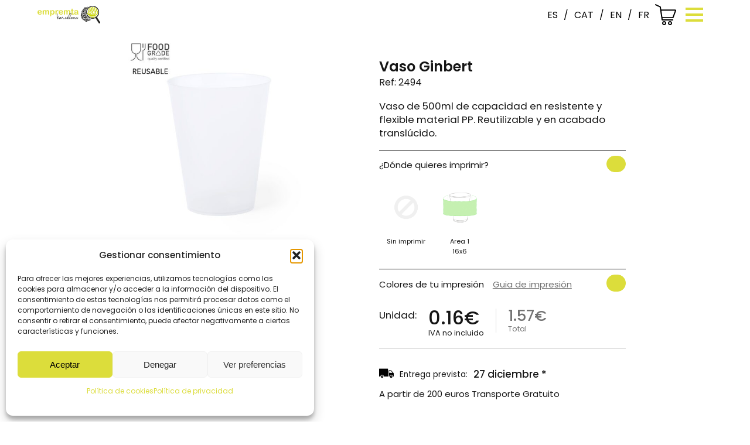

--- FILE ---
content_type: text/html; charset=UTF-8
request_url: https://empremtabarcelona.com/producto/vaso-ginbert/
body_size: 27461
content:
<!DOCTYPE html>
<html lang="es-ES" prefix="og: https://ogp.me/ns#">
    <head>
        <meta charset='utf-8'>
        <meta name="viewport" content="width=device-width, initial-scale=1.0">
        <title>Vaso Ginbert - Empremta Barcelona</title>
        <link rel="alternate" hreflang="es" href="https://empremtabarcelona.com/producto/vaso-ginbert/" />
<link rel="alternate" hreflang="ca" href="https://empremtabarcelona.com/ca/producto/got-ginbert/" />
<link rel="alternate" hreflang="x-default" href="https://empremtabarcelona.com/producto/vaso-ginbert/" />
<script>window._wca = window._wca || [];</script>

<!-- Optimización para motores de búsqueda de Rank Math -  https://rankmath.com/ -->
<meta name="description" content="450 ml"/>
<meta name="robots" content="index, follow, max-snippet:-1, max-video-preview:-1, max-image-preview:large"/>
<link rel="canonical" href="https://empremtabarcelona.com/producto/vaso-ginbert/" />
<meta property="og:locale" content="es_ES" />
<meta property="og:type" content="product" />
<meta property="og:title" content="Vaso Ginbert - Empremta Barcelona" />
<meta property="og:description" content="450 ml" />
<meta property="og:url" content="https://empremtabarcelona.com/producto/vaso-ginbert/" />
<meta property="og:site_name" content="Empremta Barcelona" />
<meta property="og:updated_time" content="2025-12-23T02:33:31+02:00" />
<meta property="og:image" content="https://empremtabarcelona.com/wp-content/uploads/2023/03/PR819BI16254_12494_Ginbert_SZ2.jpg" />
<meta property="og:image:secure_url" content="https://empremtabarcelona.com/wp-content/uploads/2023/03/PR819BI16254_12494_Ginbert_SZ2.jpg" />
<meta property="og:image:width" content="1080" />
<meta property="og:image:height" content="1080" />
<meta property="og:image:alt" content="Vaso Ginbert" />
<meta property="og:image:type" content="image/jpeg" />
<meta property="product:price:amount" content="0.1575" />
<meta property="product:price:currency" content="EUR" />
<meta property="product:availability" content="instock" />
<meta name="twitter:card" content="summary_large_image" />
<meta name="twitter:title" content="Vaso Ginbert - Empremta Barcelona" />
<meta name="twitter:description" content="450 ml" />
<meta name="twitter:image" content="https://empremtabarcelona.com/wp-content/uploads/2023/03/PR819BI16254_12494_Ginbert_SZ2.jpg" />
<meta name="twitter:label1" content="Precio" />
<meta name="twitter:data1" content="0,16&nbsp;&euro;" />
<meta name="twitter:label2" content="Disponibilidad" />
<meta name="twitter:data2" content="Hay existencias" />
<script type="application/ld+json" class="rank-math-schema">{"@context":"https://schema.org","@graph":[{"@type":"Organization","@id":"https://empremtabarcelona.com/#organization","name":"Empremta Barcelona","url":"https://empremtabarcelona.com","logo":{"@type":"ImageObject","@id":"https://empremtabarcelona.com/#logo","url":"https://empremtabarcelona.com/wp-content/uploads/2022/12/empremtalogo.png","contentUrl":"https://empremtabarcelona.com/wp-content/uploads/2022/12/empremtalogo.png","caption":"Empremta Barcelona","inLanguage":"es","width":"900","height":"263"}},{"@type":"WebSite","@id":"https://empremtabarcelona.com/#website","url":"https://empremtabarcelona.com","name":"Empremta Barcelona","publisher":{"@id":"https://empremtabarcelona.com/#organization"},"inLanguage":"es"},{"@type":"ImageObject","@id":"https://empremtabarcelona.com/wp-content/uploads/2023/03/PR819BI16254_12494_Ginbert_SZ2.jpg","url":"https://empremtabarcelona.com/wp-content/uploads/2023/03/PR819BI16254_12494_Ginbert_SZ2.jpg","width":"1080","height":"1080","inLanguage":"es"},{"@type":"ItemPage","@id":"https://empremtabarcelona.com/producto/vaso-ginbert/#webpage","url":"https://empremtabarcelona.com/producto/vaso-ginbert/","name":"Vaso Ginbert - Empremta Barcelona","datePublished":"2023-03-27T08:44:52+02:00","dateModified":"2025-12-23T02:33:31+02:00","isPartOf":{"@id":"https://empremtabarcelona.com/#website"},"primaryImageOfPage":{"@id":"https://empremtabarcelona.com/wp-content/uploads/2023/03/PR819BI16254_12494_Ginbert_SZ2.jpg"},"inLanguage":"es"},{"@type":"Product","name":"Vaso Ginbert - Empremta Barcelona","description":"450 ml","sku":"2494","category":"Botellas, tazas y termos &gt; Vasos","mainEntityOfPage":{"@id":"https://empremtabarcelona.com/producto/vaso-ginbert/#webpage"},"image":[{"@type":"ImageObject","url":"https://empremtabarcelona.com/wp-content/uploads/2023/03/PR819BI16254_12494_Ginbert_SZ2.jpg","height":"1080","width":"1080"}],"offers":{"@type":"Offer","price":"0.16","priceCurrency":"EUR","priceValidUntil":"2026-12-31","availability":"https://schema.org/InStock","itemCondition":"NewCondition","url":"https://empremtabarcelona.com/producto/vaso-ginbert/","seller":{"@type":"Organization","@id":"https://empremtabarcelona.com/","name":"Empremta Barcelona","url":"https://empremtabarcelona.com","logo":"https://empremtabarcelona.com/wp-content/uploads/2022/12/empremtalogo.png"},"priceSpecification":{"price":"0.1575","priceCurrency":"EUR","valueAddedTaxIncluded":"false"}},"@id":"https://empremtabarcelona.com/producto/vaso-ginbert/#richSnippet"}]}</script>
<!-- /Plugin Rank Math WordPress SEO -->

<link rel='dns-prefetch' href='//www.googletagmanager.com' />
<link rel='dns-prefetch' href='//translate.google.com' />
<link rel='dns-prefetch' href='//stats.wp.com' />
<link rel='dns-prefetch' href='//code.tidio.co' />
<link rel="alternate" type="application/rss+xml" title="Empremta Barcelona &raquo; Comentario Vaso Ginbert del feed" href="https://empremtabarcelona.com/producto/vaso-ginbert/feed/" />
<link rel="alternate" title="oEmbed (JSON)" type="application/json+oembed" href="https://empremtabarcelona.com/wp-json/oembed/1.0/embed?url=https%3A%2F%2Fempremtabarcelona.com%2Fproducto%2Fvaso-ginbert%2F" />
<link rel="alternate" title="oEmbed (XML)" type="text/xml+oembed" href="https://empremtabarcelona.com/wp-json/oembed/1.0/embed?url=https%3A%2F%2Fempremtabarcelona.com%2Fproducto%2Fvaso-ginbert%2F&#038;format=xml" />
		<style>
			.lazyload,
			.lazyloading {
				max-width: 100%;
			}
		</style>
		<style id='wp-img-auto-sizes-contain-inline-css' type='text/css'>
img:is([sizes=auto i],[sizes^="auto," i]){contain-intrinsic-size:3000px 1500px}
/*# sourceURL=wp-img-auto-sizes-contain-inline-css */
</style>
<style id='wp-emoji-styles-inline-css' type='text/css'>

	img.wp-smiley, img.emoji {
		display: inline !important;
		border: none !important;
		box-shadow: none !important;
		height: 1em !important;
		width: 1em !important;
		margin: 0 0.07em !important;
		vertical-align: -0.1em !important;
		background: none !important;
		padding: 0 !important;
	}
/*# sourceURL=wp-emoji-styles-inline-css */
</style>
<link rel='stylesheet' id='wp-block-library-css' href='https://empremtabarcelona.com/wp-includes/css/dist/block-library/style.min.css?ver=6.9' type='text/css' media='all' />
<style id='wp-block-image-inline-css' type='text/css'>
.wp-block-image>a,.wp-block-image>figure>a{display:inline-block}.wp-block-image img{box-sizing:border-box;height:auto;max-width:100%;vertical-align:bottom}@media not (prefers-reduced-motion){.wp-block-image img.hide{visibility:hidden}.wp-block-image img.show{animation:show-content-image .4s}}.wp-block-image[style*=border-radius] img,.wp-block-image[style*=border-radius]>a{border-radius:inherit}.wp-block-image.has-custom-border img{box-sizing:border-box}.wp-block-image.aligncenter{text-align:center}.wp-block-image.alignfull>a,.wp-block-image.alignwide>a{width:100%}.wp-block-image.alignfull img,.wp-block-image.alignwide img{height:auto;width:100%}.wp-block-image .aligncenter,.wp-block-image .alignleft,.wp-block-image .alignright,.wp-block-image.aligncenter,.wp-block-image.alignleft,.wp-block-image.alignright{display:table}.wp-block-image .aligncenter>figcaption,.wp-block-image .alignleft>figcaption,.wp-block-image .alignright>figcaption,.wp-block-image.aligncenter>figcaption,.wp-block-image.alignleft>figcaption,.wp-block-image.alignright>figcaption{caption-side:bottom;display:table-caption}.wp-block-image .alignleft{float:left;margin:.5em 1em .5em 0}.wp-block-image .alignright{float:right;margin:.5em 0 .5em 1em}.wp-block-image .aligncenter{margin-left:auto;margin-right:auto}.wp-block-image :where(figcaption){margin-bottom:1em;margin-top:.5em}.wp-block-image.is-style-circle-mask img{border-radius:9999px}@supports ((-webkit-mask-image:none) or (mask-image:none)) or (-webkit-mask-image:none){.wp-block-image.is-style-circle-mask img{border-radius:0;-webkit-mask-image:url('data:image/svg+xml;utf8,<svg viewBox="0 0 100 100" xmlns="http://www.w3.org/2000/svg"><circle cx="50" cy="50" r="50"/></svg>');mask-image:url('data:image/svg+xml;utf8,<svg viewBox="0 0 100 100" xmlns="http://www.w3.org/2000/svg"><circle cx="50" cy="50" r="50"/></svg>');mask-mode:alpha;-webkit-mask-position:center;mask-position:center;-webkit-mask-repeat:no-repeat;mask-repeat:no-repeat;-webkit-mask-size:contain;mask-size:contain}}:root :where(.wp-block-image.is-style-rounded img,.wp-block-image .is-style-rounded img){border-radius:9999px}.wp-block-image figure{margin:0}.wp-lightbox-container{display:flex;flex-direction:column;position:relative}.wp-lightbox-container img{cursor:zoom-in}.wp-lightbox-container img:hover+button{opacity:1}.wp-lightbox-container button{align-items:center;backdrop-filter:blur(16px) saturate(180%);background-color:#5a5a5a40;border:none;border-radius:4px;cursor:zoom-in;display:flex;height:20px;justify-content:center;opacity:0;padding:0;position:absolute;right:16px;text-align:center;top:16px;width:20px;z-index:100}@media not (prefers-reduced-motion){.wp-lightbox-container button{transition:opacity .2s ease}}.wp-lightbox-container button:focus-visible{outline:3px auto #5a5a5a40;outline:3px auto -webkit-focus-ring-color;outline-offset:3px}.wp-lightbox-container button:hover{cursor:pointer;opacity:1}.wp-lightbox-container button:focus{opacity:1}.wp-lightbox-container button:focus,.wp-lightbox-container button:hover,.wp-lightbox-container button:not(:hover):not(:active):not(.has-background){background-color:#5a5a5a40;border:none}.wp-lightbox-overlay{box-sizing:border-box;cursor:zoom-out;height:100vh;left:0;overflow:hidden;position:fixed;top:0;visibility:hidden;width:100%;z-index:100000}.wp-lightbox-overlay .close-button{align-items:center;cursor:pointer;display:flex;justify-content:center;min-height:40px;min-width:40px;padding:0;position:absolute;right:calc(env(safe-area-inset-right) + 16px);top:calc(env(safe-area-inset-top) + 16px);z-index:5000000}.wp-lightbox-overlay .close-button:focus,.wp-lightbox-overlay .close-button:hover,.wp-lightbox-overlay .close-button:not(:hover):not(:active):not(.has-background){background:none;border:none}.wp-lightbox-overlay .lightbox-image-container{height:var(--wp--lightbox-container-height);left:50%;overflow:hidden;position:absolute;top:50%;transform:translate(-50%,-50%);transform-origin:top left;width:var(--wp--lightbox-container-width);z-index:9999999999}.wp-lightbox-overlay .wp-block-image{align-items:center;box-sizing:border-box;display:flex;height:100%;justify-content:center;margin:0;position:relative;transform-origin:0 0;width:100%;z-index:3000000}.wp-lightbox-overlay .wp-block-image img{height:var(--wp--lightbox-image-height);min-height:var(--wp--lightbox-image-height);min-width:var(--wp--lightbox-image-width);width:var(--wp--lightbox-image-width)}.wp-lightbox-overlay .wp-block-image figcaption{display:none}.wp-lightbox-overlay button{background:none;border:none}.wp-lightbox-overlay .scrim{background-color:#fff;height:100%;opacity:.9;position:absolute;width:100%;z-index:2000000}.wp-lightbox-overlay.active{visibility:visible}@media not (prefers-reduced-motion){.wp-lightbox-overlay.active{animation:turn-on-visibility .25s both}.wp-lightbox-overlay.active img{animation:turn-on-visibility .35s both}.wp-lightbox-overlay.show-closing-animation:not(.active){animation:turn-off-visibility .35s both}.wp-lightbox-overlay.show-closing-animation:not(.active) img{animation:turn-off-visibility .25s both}.wp-lightbox-overlay.zoom.active{animation:none;opacity:1;visibility:visible}.wp-lightbox-overlay.zoom.active .lightbox-image-container{animation:lightbox-zoom-in .4s}.wp-lightbox-overlay.zoom.active .lightbox-image-container img{animation:none}.wp-lightbox-overlay.zoom.active .scrim{animation:turn-on-visibility .4s forwards}.wp-lightbox-overlay.zoom.show-closing-animation:not(.active){animation:none}.wp-lightbox-overlay.zoom.show-closing-animation:not(.active) .lightbox-image-container{animation:lightbox-zoom-out .4s}.wp-lightbox-overlay.zoom.show-closing-animation:not(.active) .lightbox-image-container img{animation:none}.wp-lightbox-overlay.zoom.show-closing-animation:not(.active) .scrim{animation:turn-off-visibility .4s forwards}}@keyframes show-content-image{0%{visibility:hidden}99%{visibility:hidden}to{visibility:visible}}@keyframes turn-on-visibility{0%{opacity:0}to{opacity:1}}@keyframes turn-off-visibility{0%{opacity:1;visibility:visible}99%{opacity:0;visibility:visible}to{opacity:0;visibility:hidden}}@keyframes lightbox-zoom-in{0%{transform:translate(calc((-100vw + var(--wp--lightbox-scrollbar-width))/2 + var(--wp--lightbox-initial-left-position)),calc(-50vh + var(--wp--lightbox-initial-top-position))) scale(var(--wp--lightbox-scale))}to{transform:translate(-50%,-50%) scale(1)}}@keyframes lightbox-zoom-out{0%{transform:translate(-50%,-50%) scale(1);visibility:visible}99%{visibility:visible}to{transform:translate(calc((-100vw + var(--wp--lightbox-scrollbar-width))/2 + var(--wp--lightbox-initial-left-position)),calc(-50vh + var(--wp--lightbox-initial-top-position))) scale(var(--wp--lightbox-scale));visibility:hidden}}
/*# sourceURL=https://empremtabarcelona.com/wp-includes/blocks/image/style.min.css */
</style>
<style id='wp-block-paragraph-inline-css' type='text/css'>
.is-small-text{font-size:.875em}.is-regular-text{font-size:1em}.is-large-text{font-size:2.25em}.is-larger-text{font-size:3em}.has-drop-cap:not(:focus):first-letter{float:left;font-size:8.4em;font-style:normal;font-weight:100;line-height:.68;margin:.05em .1em 0 0;text-transform:uppercase}body.rtl .has-drop-cap:not(:focus):first-letter{float:none;margin-left:.1em}p.has-drop-cap.has-background{overflow:hidden}:root :where(p.has-background){padding:1.25em 2.375em}:where(p.has-text-color:not(.has-link-color)) a{color:inherit}p.has-text-align-left[style*="writing-mode:vertical-lr"],p.has-text-align-right[style*="writing-mode:vertical-rl"]{rotate:180deg}
/*# sourceURL=https://empremtabarcelona.com/wp-includes/blocks/paragraph/style.min.css */
</style>
<style id='wp-block-spacer-inline-css' type='text/css'>
.wp-block-spacer{clear:both}
/*# sourceURL=https://empremtabarcelona.com/wp-includes/blocks/spacer/style.min.css */
</style>
<style id='global-styles-inline-css' type='text/css'>
:root{--wp--preset--aspect-ratio--square: 1;--wp--preset--aspect-ratio--4-3: 4/3;--wp--preset--aspect-ratio--3-4: 3/4;--wp--preset--aspect-ratio--3-2: 3/2;--wp--preset--aspect-ratio--2-3: 2/3;--wp--preset--aspect-ratio--16-9: 16/9;--wp--preset--aspect-ratio--9-16: 9/16;--wp--preset--color--black: #000000;--wp--preset--color--cyan-bluish-gray: #abb8c3;--wp--preset--color--white: #ffffff;--wp--preset--color--pale-pink: #f78da7;--wp--preset--color--vivid-red: #cf2e2e;--wp--preset--color--luminous-vivid-orange: #ff6900;--wp--preset--color--luminous-vivid-amber: #fcb900;--wp--preset--color--light-green-cyan: #7bdcb5;--wp--preset--color--vivid-green-cyan: #00d084;--wp--preset--color--pale-cyan-blue: #8ed1fc;--wp--preset--color--vivid-cyan-blue: #0693e3;--wp--preset--color--vivid-purple: #9b51e0;--wp--preset--gradient--vivid-cyan-blue-to-vivid-purple: linear-gradient(135deg,rgb(6,147,227) 0%,rgb(155,81,224) 100%);--wp--preset--gradient--light-green-cyan-to-vivid-green-cyan: linear-gradient(135deg,rgb(122,220,180) 0%,rgb(0,208,130) 100%);--wp--preset--gradient--luminous-vivid-amber-to-luminous-vivid-orange: linear-gradient(135deg,rgb(252,185,0) 0%,rgb(255,105,0) 100%);--wp--preset--gradient--luminous-vivid-orange-to-vivid-red: linear-gradient(135deg,rgb(255,105,0) 0%,rgb(207,46,46) 100%);--wp--preset--gradient--very-light-gray-to-cyan-bluish-gray: linear-gradient(135deg,rgb(238,238,238) 0%,rgb(169,184,195) 100%);--wp--preset--gradient--cool-to-warm-spectrum: linear-gradient(135deg,rgb(74,234,220) 0%,rgb(151,120,209) 20%,rgb(207,42,186) 40%,rgb(238,44,130) 60%,rgb(251,105,98) 80%,rgb(254,248,76) 100%);--wp--preset--gradient--blush-light-purple: linear-gradient(135deg,rgb(255,206,236) 0%,rgb(152,150,240) 100%);--wp--preset--gradient--blush-bordeaux: linear-gradient(135deg,rgb(254,205,165) 0%,rgb(254,45,45) 50%,rgb(107,0,62) 100%);--wp--preset--gradient--luminous-dusk: linear-gradient(135deg,rgb(255,203,112) 0%,rgb(199,81,192) 50%,rgb(65,88,208) 100%);--wp--preset--gradient--pale-ocean: linear-gradient(135deg,rgb(255,245,203) 0%,rgb(182,227,212) 50%,rgb(51,167,181) 100%);--wp--preset--gradient--electric-grass: linear-gradient(135deg,rgb(202,248,128) 0%,rgb(113,206,126) 100%);--wp--preset--gradient--midnight: linear-gradient(135deg,rgb(2,3,129) 0%,rgb(40,116,252) 100%);--wp--preset--font-size--small: 13px;--wp--preset--font-size--medium: 20px;--wp--preset--font-size--large: 36px;--wp--preset--font-size--x-large: 42px;--wp--preset--spacing--20: 0,44rem;--wp--preset--spacing--30: 0,67rem;--wp--preset--spacing--40: 1rem;--wp--preset--spacing--50: 1,5rem;--wp--preset--spacing--60: 2,25rem;--wp--preset--spacing--70: 3,38rem;--wp--preset--spacing--80: 5,06rem;--wp--preset--shadow--natural: 6px 6px 9px rgba(0, 0, 0, 0.2);--wp--preset--shadow--deep: 12px 12px 50px rgba(0, 0, 0, 0.4);--wp--preset--shadow--sharp: 6px 6px 0px rgba(0, 0, 0, 0.2);--wp--preset--shadow--outlined: 6px 6px 0px -3px rgb(255, 255, 255), 6px 6px rgb(0, 0, 0);--wp--preset--shadow--crisp: 6px 6px 0px rgb(0, 0, 0);}:where(.is-layout-flex){gap: 0.5em;}:where(.is-layout-grid){gap: 0.5em;}body .is-layout-flex{display: flex;}.is-layout-flex{flex-wrap: wrap;align-items: center;}.is-layout-flex > :is(*, div){margin: 0;}body .is-layout-grid{display: grid;}.is-layout-grid > :is(*, div){margin: 0;}:where(.wp-block-columns.is-layout-flex){gap: 2em;}:where(.wp-block-columns.is-layout-grid){gap: 2em;}:where(.wp-block-post-template.is-layout-flex){gap: 1.25em;}:where(.wp-block-post-template.is-layout-grid){gap: 1.25em;}.has-black-color{color: var(--wp--preset--color--black) !important;}.has-cyan-bluish-gray-color{color: var(--wp--preset--color--cyan-bluish-gray) !important;}.has-white-color{color: var(--wp--preset--color--white) !important;}.has-pale-pink-color{color: var(--wp--preset--color--pale-pink) !important;}.has-vivid-red-color{color: var(--wp--preset--color--vivid-red) !important;}.has-luminous-vivid-orange-color{color: var(--wp--preset--color--luminous-vivid-orange) !important;}.has-luminous-vivid-amber-color{color: var(--wp--preset--color--luminous-vivid-amber) !important;}.has-light-green-cyan-color{color: var(--wp--preset--color--light-green-cyan) !important;}.has-vivid-green-cyan-color{color: var(--wp--preset--color--vivid-green-cyan) !important;}.has-pale-cyan-blue-color{color: var(--wp--preset--color--pale-cyan-blue) !important;}.has-vivid-cyan-blue-color{color: var(--wp--preset--color--vivid-cyan-blue) !important;}.has-vivid-purple-color{color: var(--wp--preset--color--vivid-purple) !important;}.has-black-background-color{background-color: var(--wp--preset--color--black) !important;}.has-cyan-bluish-gray-background-color{background-color: var(--wp--preset--color--cyan-bluish-gray) !important;}.has-white-background-color{background-color: var(--wp--preset--color--white) !important;}.has-pale-pink-background-color{background-color: var(--wp--preset--color--pale-pink) !important;}.has-vivid-red-background-color{background-color: var(--wp--preset--color--vivid-red) !important;}.has-luminous-vivid-orange-background-color{background-color: var(--wp--preset--color--luminous-vivid-orange) !important;}.has-luminous-vivid-amber-background-color{background-color: var(--wp--preset--color--luminous-vivid-amber) !important;}.has-light-green-cyan-background-color{background-color: var(--wp--preset--color--light-green-cyan) !important;}.has-vivid-green-cyan-background-color{background-color: var(--wp--preset--color--vivid-green-cyan) !important;}.has-pale-cyan-blue-background-color{background-color: var(--wp--preset--color--pale-cyan-blue) !important;}.has-vivid-cyan-blue-background-color{background-color: var(--wp--preset--color--vivid-cyan-blue) !important;}.has-vivid-purple-background-color{background-color: var(--wp--preset--color--vivid-purple) !important;}.has-black-border-color{border-color: var(--wp--preset--color--black) !important;}.has-cyan-bluish-gray-border-color{border-color: var(--wp--preset--color--cyan-bluish-gray) !important;}.has-white-border-color{border-color: var(--wp--preset--color--white) !important;}.has-pale-pink-border-color{border-color: var(--wp--preset--color--pale-pink) !important;}.has-vivid-red-border-color{border-color: var(--wp--preset--color--vivid-red) !important;}.has-luminous-vivid-orange-border-color{border-color: var(--wp--preset--color--luminous-vivid-orange) !important;}.has-luminous-vivid-amber-border-color{border-color: var(--wp--preset--color--luminous-vivid-amber) !important;}.has-light-green-cyan-border-color{border-color: var(--wp--preset--color--light-green-cyan) !important;}.has-vivid-green-cyan-border-color{border-color: var(--wp--preset--color--vivid-green-cyan) !important;}.has-pale-cyan-blue-border-color{border-color: var(--wp--preset--color--pale-cyan-blue) !important;}.has-vivid-cyan-blue-border-color{border-color: var(--wp--preset--color--vivid-cyan-blue) !important;}.has-vivid-purple-border-color{border-color: var(--wp--preset--color--vivid-purple) !important;}.has-vivid-cyan-blue-to-vivid-purple-gradient-background{background: var(--wp--preset--gradient--vivid-cyan-blue-to-vivid-purple) !important;}.has-light-green-cyan-to-vivid-green-cyan-gradient-background{background: var(--wp--preset--gradient--light-green-cyan-to-vivid-green-cyan) !important;}.has-luminous-vivid-amber-to-luminous-vivid-orange-gradient-background{background: var(--wp--preset--gradient--luminous-vivid-amber-to-luminous-vivid-orange) !important;}.has-luminous-vivid-orange-to-vivid-red-gradient-background{background: var(--wp--preset--gradient--luminous-vivid-orange-to-vivid-red) !important;}.has-very-light-gray-to-cyan-bluish-gray-gradient-background{background: var(--wp--preset--gradient--very-light-gray-to-cyan-bluish-gray) !important;}.has-cool-to-warm-spectrum-gradient-background{background: var(--wp--preset--gradient--cool-to-warm-spectrum) !important;}.has-blush-light-purple-gradient-background{background: var(--wp--preset--gradient--blush-light-purple) !important;}.has-blush-bordeaux-gradient-background{background: var(--wp--preset--gradient--blush-bordeaux) !important;}.has-luminous-dusk-gradient-background{background: var(--wp--preset--gradient--luminous-dusk) !important;}.has-pale-ocean-gradient-background{background: var(--wp--preset--gradient--pale-ocean) !important;}.has-electric-grass-gradient-background{background: var(--wp--preset--gradient--electric-grass) !important;}.has-midnight-gradient-background{background: var(--wp--preset--gradient--midnight) !important;}.has-small-font-size{font-size: var(--wp--preset--font-size--small) !important;}.has-medium-font-size{font-size: var(--wp--preset--font-size--medium) !important;}.has-large-font-size{font-size: var(--wp--preset--font-size--large) !important;}.has-x-large-font-size{font-size: var(--wp--preset--font-size--x-large) !important;}
/*# sourceURL=global-styles-inline-css */
</style>

<style id='classic-theme-styles-inline-css' type='text/css'>
/*! This file is auto-generated */
.wp-block-button__link{color:#fff;background-color:#32373c;border-radius:9999px;box-shadow:none;text-decoration:none;padding:calc(.667em + 2px) calc(1.333em + 2px);font-size:1.125em}.wp-block-file__button{background:#32373c;color:#fff;text-decoration:none}
/*# sourceURL=/wp-includes/css/classic-themes.min.css */
</style>
<link rel='stylesheet' id='contact-form-7-css' href='https://empremtabarcelona.com/wp-content/plugins/contact-form-7/includes/css/styles.css?ver=6.1.4' type='text/css' media='all' />
<link rel='stylesheet' id='google-language-translator-css' href='https://empremtabarcelona.com/wp-content/plugins/google-language-translator/css/style.css?ver=6.0.20' type='text/css' media='' />
<link rel='stylesheet' id='woocommerce-layout-css' href='https://empremtabarcelona.com/wp-content/plugins/woocommerce/assets/css/woocommerce-layout.css?ver=10.3.5' type='text/css' media='all' />
<style id='woocommerce-layout-inline-css' type='text/css'>

	.infinite-scroll .woocommerce-pagination {
		display: none;
	}
/*# sourceURL=woocommerce-layout-inline-css */
</style>
<link rel='stylesheet' id='woocommerce-smallscreen-css' href='https://empremtabarcelona.com/wp-content/plugins/woocommerce/assets/css/woocommerce-smallscreen.css?ver=10.3.5' type='text/css' media='only screen and (max-width: 768px)' />
<link rel='stylesheet' id='woocommerce-general-css' href='https://empremtabarcelona.com/wp-content/plugins/woocommerce/assets/css/woocommerce.css?ver=10.3.5' type='text/css' media='all' />
<style id='woocommerce-inline-inline-css' type='text/css'>
.woocommerce form .form-row .required { visibility: visible; }
/*# sourceURL=woocommerce-inline-inline-css */
</style>
<link rel='stylesheet' id='cmplz-general-css' href='https://empremtabarcelona.com/wp-content/plugins/complianz-gdpr/assets/css/cookieblocker.min.css?ver=1766046280' type='text/css' media='all' />
<link rel='stylesheet' id='brands-styles-css' href='https://empremtabarcelona.com/wp-content/plugins/woocommerce/assets/css/brands.css?ver=10.3.5' type='text/css' media='all' />
<link rel='stylesheet' id='fonts-css' href='https://empremtabarcelona.com/wp-content/themes/genium-theme/css/fonts/stylesheet.css?ver=1.0.11' type='text/css' media='all' />
<link rel='stylesheet' id='styles-genium-css' href='https://empremtabarcelona.com/wp-content/themes/genium-theme/css/styles-genium.css?ver=1.2.1' type='text/css' media='all' />
<link rel='stylesheet' id='styles-css' href='https://empremtabarcelona.com/wp-content/themes/genium-theme/css/styles.css?ver=1.2.9' type='text/css' media='all' />
<script type="text/javascript" id="woocommerce-google-analytics-integration-gtag-js-after">
/* <![CDATA[ */
/* Google Analytics for WooCommerce (gtag.js) */
					window.dataLayer = window.dataLayer || [];
					function gtag(){dataLayer.push(arguments);}
					// Set up default consent state.
					for ( const mode of [{"analytics_storage":"denied","ad_storage":"denied","ad_user_data":"denied","ad_personalization":"denied","region":["AT","BE","BG","HR","CY","CZ","DK","EE","FI","FR","DE","GR","HU","IS","IE","IT","LV","LI","LT","LU","MT","NL","NO","PL","PT","RO","SK","SI","ES","SE","GB","CH"]}] || [] ) {
						gtag( "consent", "default", { "wait_for_update": 500, ...mode } );
					}
					gtag("js", new Date());
					gtag("set", "developer_id.dOGY3NW", true);
					gtag("config", "302469653", {"track_404":true,"allow_google_signals":true,"logged_in":false,"linker":{"domains":[],"allow_incoming":false},"custom_map":{"dimension1":"logged_in"}});
//# sourceURL=woocommerce-google-analytics-integration-gtag-js-after
/* ]]> */
</script>
<script type="text/javascript" id="wpml-cookie-js-extra">
/* <![CDATA[ */
var wpml_cookies = {"wp-wpml_current_language":{"value":"es","expires":1,"path":"/"}};
var wpml_cookies = {"wp-wpml_current_language":{"value":"es","expires":1,"path":"/"}};
//# sourceURL=wpml-cookie-js-extra
/* ]]> */
</script>
<script type="text/javascript" src="https://empremtabarcelona.com/wp-content/plugins/sitepress-multilingual-cms/res/js/cookies/language-cookie.js?ver=486900" id="wpml-cookie-js" defer="defer" data-wp-strategy="defer"></script>
<script type="text/javascript" src="https://empremtabarcelona.com/wp-includes/js/jquery/jquery.min.js?ver=3.7.1" id="jquery-core-js"></script>
<script type="text/javascript" src="https://empremtabarcelona.com/wp-includes/js/jquery/jquery-migrate.min.js?ver=3.4.1" id="jquery-migrate-js"></script>
<script type="text/javascript" src="https://empremtabarcelona.com/wp-content/plugins/woocommerce/assets/js/jquery-blockui/jquery.blockUI.min.js?ver=2.7.0-wc.10.3.5" id="wc-jquery-blockui-js" defer="defer" data-wp-strategy="defer"></script>
<script type="text/javascript" id="wc-add-to-cart-js-extra">
/* <![CDATA[ */
var wc_add_to_cart_params = {"ajax_url":"/wp-admin/admin-ajax.php","wc_ajax_url":"/?wc-ajax=%%endpoint%%","i18n_view_cart":"Ver carrito","cart_url":"https://empremtabarcelona.com/carrito/","is_cart":"","cart_redirect_after_add":"yes"};
//# sourceURL=wc-add-to-cart-js-extra
/* ]]> */
</script>
<script type="text/javascript" src="https://empremtabarcelona.com/wp-content/plugins/woocommerce/assets/js/frontend/add-to-cart.min.js?ver=10.3.5" id="wc-add-to-cart-js" defer="defer" data-wp-strategy="defer"></script>
<script type="text/javascript" src="https://empremtabarcelona.com/wp-content/plugins/woocommerce/assets/js/zoom/jquery.zoom.min.js?ver=1.7.21-wc.10.3.5" id="wc-zoom-js" defer="defer" data-wp-strategy="defer"></script>
<script type="text/javascript" src="https://empremtabarcelona.com/wp-content/plugins/woocommerce/assets/js/flexslider/jquery.flexslider.min.js?ver=2.7.2-wc.10.3.5" id="wc-flexslider-js" defer="defer" data-wp-strategy="defer"></script>
<script type="text/javascript" id="wc-single-product-js-extra">
/* <![CDATA[ */
var wc_single_product_params = {"i18n_required_rating_text":"Por favor elige una puntuaci\u00f3n","i18n_rating_options":["1 de 5 estrellas","2 de 5 estrellas","3 de 5 estrellas","4 de 5 estrellas","5 de 5 estrellas"],"i18n_product_gallery_trigger_text":"Ver galer\u00eda de im\u00e1genes a pantalla completa","review_rating_required":"yes","flexslider":{"rtl":false,"animation":"slide","smoothHeight":true,"directionNav":false,"controlNav":"thumbnails","slideshow":false,"animationSpeed":500,"animationLoop":false,"allowOneSlide":false},"zoom_enabled":"1","zoom_options":[],"photoswipe_enabled":"","photoswipe_options":{"shareEl":false,"closeOnScroll":false,"history":false,"hideAnimationDuration":0,"showAnimationDuration":0},"flexslider_enabled":"1"};
//# sourceURL=wc-single-product-js-extra
/* ]]> */
</script>
<script type="text/javascript" src="https://empremtabarcelona.com/wp-content/plugins/woocommerce/assets/js/frontend/single-product.min.js?ver=10.3.5" id="wc-single-product-js" defer="defer" data-wp-strategy="defer"></script>
<script type="text/javascript" src="https://empremtabarcelona.com/wp-content/plugins/woocommerce/assets/js/js-cookie/js.cookie.min.js?ver=2.1.4-wc.10.3.5" id="wc-js-cookie-js" defer="defer" data-wp-strategy="defer"></script>
<script type="text/javascript" id="woocommerce-js-extra">
/* <![CDATA[ */
var woocommerce_params = {"ajax_url":"/wp-admin/admin-ajax.php","wc_ajax_url":"/?wc-ajax=%%endpoint%%","i18n_password_show":"Mostrar contrase\u00f1a","i18n_password_hide":"Ocultar contrase\u00f1a"};
//# sourceURL=woocommerce-js-extra
/* ]]> */
</script>
<script type="text/javascript" src="https://empremtabarcelona.com/wp-content/plugins/woocommerce/assets/js/frontend/woocommerce.min.js?ver=10.3.5" id="woocommerce-js" defer="defer" data-wp-strategy="defer"></script>
<script type="text/javascript" id="WCPAY_ASSETS-js-extra">
/* <![CDATA[ */
var wcpayAssets = {"url":"https://empremtabarcelona.com/wp-content/plugins/woocommerce-payments/dist/"};
//# sourceURL=WCPAY_ASSETS-js-extra
/* ]]> */
</script>
<script type="text/javascript" id="ajax-events-js-extra">
/* <![CDATA[ */
var ajax_var = {"url":"https://empremtabarcelona.com/wp-admin/admin-ajax.php","nonce":"0f73c7492f","action":"event-list"};
//# sourceURL=ajax-events-js-extra
/* ]]> */
</script>
<script type="text/javascript" src="https://empremtabarcelona.com/wp-content/themes/genium-theme/js/ajax-events.js?ver=1.1.21" id="ajax-events-js"></script>
<script data-service="jetpack-statistics" data-category="statistics" type="text/plain" data-cmplz-src="https://stats.wp.com/s-202552.js" id="woocommerce-analytics-js" defer="defer" data-wp-strategy="defer"></script>

<!-- Fragmento de código de la etiqueta de Google (gtag.js) añadida por Site Kit -->
<!-- Fragmento de código de Google Analytics añadido por Site Kit -->
<script type="text/javascript" src="https://www.googletagmanager.com/gtag/js?id=G-T8HZ8RTKW7" id="google_gtagjs-js" async></script>
<script type="text/javascript" id="google_gtagjs-js-after">
/* <![CDATA[ */
window.dataLayer = window.dataLayer || [];function gtag(){dataLayer.push(arguments);}
gtag("set","linker",{"domains":["empremtabarcelona.com"]});
gtag("js", new Date());
gtag("set", "developer_id.dZTNiMT", true);
gtag("config", "G-T8HZ8RTKW7");
//# sourceURL=google_gtagjs-js-after
/* ]]> */
</script>
<script type="text/javascript" id="alg-wc-checkout-files-upload-ajax-js-extra">
/* <![CDATA[ */
var ajax_object = {"ajax_url":"https://empremtabarcelona.com/wp-admin/admin-ajax.php"};
var alg_wc_checkout_files_upload = {"max_file_size":"2097152","max_file_size_exceeded_message":"Allowed file size exceeded (maximum 2 MB).","progress_bar_enabled":""};
//# sourceURL=alg-wc-checkout-files-upload-ajax-js-extra
/* ]]> */
</script>
<script type="text/javascript" src="https://empremtabarcelona.com/wp-content/plugins/checkout-files-upload-woocommerce/includes/js/alg-wc-checkout-files-upload-ajax.js?ver=2.2.2" id="alg-wc-checkout-files-upload-ajax-js"></script>
<link rel="https://api.w.org/" href="https://empremtabarcelona.com/wp-json/" /><link rel="alternate" title="JSON" type="application/json" href="https://empremtabarcelona.com/wp-json/wp/v2/product/125907" /><link rel="EditURI" type="application/rsd+xml" title="RSD" href="https://empremtabarcelona.com/xmlrpc.php?rsd" />
<meta name="generator" content="WordPress 6.9" />
<link rel='shortlink' href='https://empremtabarcelona.com/?p=125907' />
<meta name="generator" content="WPML ver:4.8.6 stt:8,2;" />
<style>#google_language_translator a{display:none!important;}div.skiptranslate.goog-te-gadget{display:inline!important;}.goog-te-gadget{color:transparent!important;}.goog-te-gadget{font-size:0px!important;}.goog-branding{display:none;}.goog-tooltip{display: none!important;}.goog-tooltip:hover{display: none!important;}.goog-text-highlight{background-color:transparent!important;border:none!important;box-shadow:none!important;}#google_language_translator select.goog-te-combo{color:#32373c;}#flags{display:none;}div.skiptranslate{display:none!important;}body{top:0px!important;}#goog-gt-{display:none!important;}font font{background-color:transparent!important;box-shadow:none!important;position:initial!important;}#glt-translate-trigger{left:20px;right:auto;}#glt-translate-trigger > span{color:#ffffff;}#glt-translate-trigger{background:#f89406;}</style><meta name="generator" content="Site Kit by Google 1.168.0" />	<style>img#wpstats{display:none}</style>
					<style>.cmplz-hidden {
					display: none !important;
				}</style>		<script>
			document.documentElement.className = document.documentElement.className.replace('no-js', 'js');
		</script>
				<style>
			.no-js img.lazyload {
				display: none;
			}

			figure.wp-block-image img.lazyloading {
				min-width: 150px;
			}

			.lazyload,
			.lazyloading {
				--smush-placeholder-width: 100px;
				--smush-placeholder-aspect-ratio: 1/1;
				width: var(--smush-image-width, var(--smush-placeholder-width)) !important;
				aspect-ratio: var(--smush-image-aspect-ratio, var(--smush-placeholder-aspect-ratio)) !important;
			}

						.lazyload, .lazyloading {
				opacity: 0;
			}

			.lazyloaded {
				opacity: 1;
				transition: opacity 400ms;
				transition-delay: 0ms;
			}

					</style>
		<!-- Google site verification - Google for WooCommerce -->
<meta name="google-site-verification" content="1JHbtj62vyNU2En-U0Sg4Pw3gb0Lhps-sFhpjzMu9dc" />
	<noscript><style>.woocommerce-product-gallery{ opacity: 1 !important; }</style></noscript>
	<link rel="preconnect" href="//code.tidio.co"><link rel="icon" href="https://empremtabarcelona.com/wp-content/uploads/2022/08/favicon.png" sizes="32x32" />
<link rel="icon" href="https://empremtabarcelona.com/wp-content/uploads/2022/08/favicon.png" sizes="192x192" />
<link rel="apple-touch-icon" href="https://empremtabarcelona.com/wp-content/uploads/2022/08/favicon.png" />
<meta name="msapplication-TileImage" content="https://empremtabarcelona.com/wp-content/uploads/2022/08/favicon.png" />
        <link rel="preconnect" href="https://fonts.googleapis.com">
        <link rel="preconnect" href="https://fonts.gstatic.com" crossorigin>
        <link href="https://fonts.googleapis.com/css2?family=Poppins:wght@400;500;600;700&display=swap" rel="stylesheet"> 
        <style>
            .header-ava{
                display: none !important;
            }
        </style>
    <link rel='stylesheet' id='wc-blocks-style-css' href='https://empremtabarcelona.com/wp-content/plugins/woocommerce/assets/client/blocks/wc-blocks.css?ver=wc-10.3.5' type='text/css' media='all' />
<link rel='stylesheet' id='footercss-css' href='https://empremtabarcelona.com/wp-content/themes/genium-theme/css/footer.css?ver=6.9' type='text/css' media='all' />
</head>

    <body data-cmplz=1 class="wp-singular product-template-default single single-product postid-125907 wp-custom-logo wp-theme-genium-theme theme-genium-theme woocommerce woocommerce-page woocommerce-no-js">
    <nav id="header">

        <div class="top-bar">
            <div class="max-width-wide padding-sides">
                
<p class="has-text-color" style="color:#858585">Lunes-Jueves 8:00-14:30 i de 15:00-17:00h y Viernes de 8:00-14:00h</p>



<p>Atención telefónica o por whatsapp</p>



<p class="has-medium-font-size"><strong>93 027 08 26</strong></p>
            </div>
        </div>

        <div class="max-width-wide">
        <div class="wp-block-columns no-margin padding-sides">
            <div class="logo">
                                <a href="https://empremtabarcelona.com">
                    <img data-src="https://empremtabarcelona.com/wp-content/uploads/2022/08/cropped-logo.png" alt="Empremta Barcelona" src="[data-uri]" class="lazyload" style="--smush-placeholder-width: 668px; --smush-placeholder-aspect-ratio: 668/188;">                </a>
            </div>

            <div id="main-menu" class="wp-block-columns no-margin hover-color">

                <div>
                    <div id="language-select">
                        <a class="wpml-ls-link" href="https://empremtabarcelona.com/producto/vaso-ginbert/">ES</a><a class="wpml-ls-link" href="https://empremtabarcelona.com/ca/producto/got-ginbert/">CAT</a><a href='#' class='nturl notranslate en united-states single-language flag' title='English'>EN</a><a href='#' class='nturl notranslate fr French single-language flag' title='French'>FR</a>                    </div>
                    
                    <div id="search-button">
                        <form role="search" method="get" class="search-form" action="https://empremtabarcelona.com/">
    <label>
        <svg width="86px" height="90px" viewBox="0 0 86 90" version="1.1" xmlns="http://www.w3.org/2000/svg" xmlns:xlink="http://www.w3.org/1999/xlink">
            <g id="Symbols" stroke="none" stroke-width="1" fill="none" fill-rule="evenodd">
                <g id="Header" transform="translate(-849.000000, 25.000000)" fill-rule="nonzero">
                    <path d="M933.407871,55.7692308 L916.953914,39.4307692 C923.089288,32.6 926.900656,23.5538462 926.900656,13.6769231 C926.900656,-7.64615385 909.424137,-25 887.950328,-25 C866.47652,-25 849,-7.64615385 849,13.6769231 C849,35 866.47652,52.3538462 887.950328,52.3538462 C895.573065,52.3538462 902.638041,50.1384615 908.587495,46.4461538 L925.692174,63.4307692 C926.714736,64.4461538 928.109139,65 929.503542,65 C930.897945,65 932.292348,64.4461538 933.314911,63.4307692 C935.545956,61.3076923 935.545956,57.8923077 933.407871,55.7692308 Z M860,14 C860,-1.39072848 872.537313,-14 888.046434,-14 C903.555556,-14 916,-1.39072848 916,14 C916,29.3907285 903.462687,42 888.046434,42 C872.630182,42 860,29.4834437 860,14 Z" id="Shape"></path>
                </g>
            </g>
        </svg>
        <input id="input-search" type="search" class="search-field" placeholder="Buscar" value="" name="s" title="Search for:" />
    </label>
</form>                    </div>
                                
                                        <div id="cart-button">
                                                <a href="https://empremtabarcelona.com/carrito/">
                            <svg width="36px" height="36px" viewBox="0 0 36 36" version="1.1" xmlns="http://www.w3.org/2000/svg" xmlns:xlink="http://www.w3.org/1999/xlink">
                                <g id="Symbols" stroke="none" stroke-width="1" fill="none" fill-rule="evenodd">
                                    <g id="header-1400" transform="translate(-1294.000000, -66.000000)" fill="#000000" fill-rule="nonzero">
                                        <g id="Group-3" transform="translate(1294.000000, 66.000000)">
                                            <path d="M1.20536685,0.076045158 L9.34978729,4.01286502 C9.63389498,4.10441897 9.82330011,4.37908082 9.91800267,4.74529662 L10.5809206,9.32299414 L34.351264,9.32299414 C35.4876948,9.32299414 36.3400178,10.4216415 35.866505,11.5202889 L31.5101871,23.4223025 C31.320782,23.7885183 30.9419717,24.0631801 30.5631615,24.0631801 L12.7590796,24.0631801 L13.0431873,25.9858131 L30.2790538,25.9858131 C31.320782,25.9858131 31.320782,28 30.2790538,28 L12.0961616,28 C11.6226488,28 11.2438386,27.6337842 11.149136,27.1760144 L7.92924884,5.47772823 L0.353043775,1.81557021 C-0.499279295,1.35780046 0.353043775,-0.381724594 1.20536685,0.076045158 Z M10.8650283,11.337181 L12.4749719,22.1405472 L29.805541,22.1405472 L33.8777512,11.337181 L10.8650283,11.337181 Z" id="Shape"></path>
                                            <path d="M15.4507042,29 C17.4225352,29 19,30.5774648 19,32.5492958 C19,34.4225352 17.4225352,36 15.4507042,36 C13.5774648,36 12,34.4225352 12,32.5492958 C12,30.5774648 13.5774648,29 15.4507042,29 Z M15.4507042,30.971831 C14.6619718,30.971831 13.971831,31.6619718 13.971831,32.5492958 C13.971831,33.3380282 14.6619718,34.028169 15.4507042,34.028169 C16.3380282,34.028169 17.028169,33.3380282 17.028169,32.5492958 C17.028169,31.6619718 16.3380282,30.971831 15.4507042,30.971831 Z" id="Shape"></path>
                                            <path d="M25.5492958,29 C27.4225352,29 29,30.5774648 29,32.5492958 C29,34.4225352 27.4225352,36 25.5492958,36 C23.5774648,36 22,34.4225352 22,32.5492958 C22,30.5774648 23.5774648,29 25.5492958,29 Z M25.5492958,30.971831 C24.6619718,30.971831 23.971831,31.6619718 23.971831,32.5492958 C23.971831,33.3380282 24.6619718,34.028169 25.5492958,34.028169 C26.3380282,34.028169 27.028169,33.3380282 27.028169,32.5492958 C27.028169,31.6619718 26.3380282,30.971831 25.5492958,30.971831 Z" id="Shape"></path>
                                        </g>
                                    </g>
                                </g>
                            </svg>
                            <p>
                                Carrito                                <span>
                                    0 artículos                                </span>
                            </p>
                        </a>
                    </div>

                </div>
               

                <div>
                    
                    <ul class="menu product-menu">
                        <li class="menu-item-has-children">
                        <a href="#">Productos                            <svg width="10px" height="7px" viewBox="0 0 10 7" version="1.1" xmlns="http://www.w3.org/2000/svg" xmlns:xlink="http://www.w3.org/1999/xlink">
                                <g id="Page-1" stroke="none" stroke-width="1" fill="none" fill-rule="evenodd">
                                    <g id="Desktop-HD---main" transform="translate(-1237.000000, -78.000000)" fill="#DCDD3B">
                                        <polygon id="Triangle-Copy" transform="translate(1242.000000, 81.500000) scale(1, -1) translate(-1242.000000, -81.500000) " points="1242 78 1247 85 1237 85"></polygon>
                                    </g>
                                </g>
                            </svg>
                        </a>
                        <div class="sub-menu">
                            <div class="cats-footer max-width">
                            <div class="flex-row"><a href="https://empremtabarcelona.com/categoria/tazas-botes-y-termos-personalizados/"><img width="44" height="42" data-src="https://empremtabarcelona.com/wp-content/uploads/2022/12/Group-26.png" class="attachment-thumbnail size-thumbnail lazyload" alt="" decoding="async" src="[data-uri]" style="--smush-placeholder-width: 44px; --smush-placeholder-aspect-ratio: 44/42;" />Botellas, tazas y termos</a><a href="https://empremtabarcelona.com/categoria/accesorios-bebida-personalizados/"><img width="26" height="48" data-src="https://empremtabarcelona.com/wp-content/uploads/2022/12/Shape-5.png" class="attachment-thumbnail size-thumbnail lazyload" alt="" decoding="async" src="[data-uri]" style="--smush-placeholder-width: 26px; --smush-placeholder-aspect-ratio: 26/48;" />Accesorios bebidas</a><a href="https://empremtabarcelona.com/categoria/envases/"><img width="62" height="52" data-src="https://empremtabarcelona.com/wp-content/uploads/2022/12/Shape-8.png" class="attachment-thumbnail size-thumbnail lazyload" alt="" decoding="async" src="[data-uri]" style="--smush-placeholder-width: 62px; --smush-placeholder-aspect-ratio: 62/52;" />Envases</a><a href="https://empremtabarcelona.com/categoria/productos-de-hogar-y-decoracion/"><img width="32" height="58" data-src="https://empremtabarcelona.com/wp-content/uploads/2022/12/Shape-6.png" class="attachment-thumbnail size-thumbnail lazyload" alt="" decoding="async" src="[data-uri]" style="--smush-placeholder-width: 32px; --smush-placeholder-aspect-ratio: 32/58;" />Hogar y decoración</a><a href="https://empremtabarcelona.com/categoria/articulos-de-cuidado-personal-personalizados/"><img width="25" height="32" data-src="https://empremtabarcelona.com/wp-content/uploads/2022/12/cuidado-personal.png" class="attachment-thumbnail size-thumbnail lazyload" alt="" decoding="async" src="[data-uri]" style="--smush-placeholder-width: 25px; --smush-placeholder-aspect-ratio: 25/32;" />Cuidado personal</a><a href="https://empremtabarcelona.com/categoria/regalos-personalizados-mujer/"><img width="44" height="48" data-src="https://empremtabarcelona.com/wp-content/uploads/2022/12/Shape-9.png" class="attachment-thumbnail size-thumbnail lazyload" alt="" decoding="async" src="[data-uri]" style="--smush-placeholder-width: 44px; --smush-placeholder-aspect-ratio: 44/48;" />Mujer</a><a href="https://empremtabarcelona.com/categoria/proteccion-higienica/"><img width="34" height="21" data-src="https://empremtabarcelona.com/wp-content/uploads/2022/12/proteccion-higienica.png" class="attachment-thumbnail size-thumbnail lazyload" alt="" decoding="async" src="[data-uri]" style="--smush-placeholder-width: 34px; --smush-placeholder-aspect-ratio: 34/21;" />Protección higiénica</a><a href="https://empremtabarcelona.com/categoria/regalos-personalizados-mascotas/"><img width="38" height="62" data-src="https://empremtabarcelona.com/wp-content/uploads/2022/12/Group-30.png" class="attachment-thumbnail size-thumbnail lazyload" alt="" decoding="async" src="[data-uri]" style="--smush-placeholder-width: 38px; --smush-placeholder-aspect-ratio: 38/62;" />Mascotas</a><a href="https://empremtabarcelona.com/categoria/regalos-deportivos/"><img width="50" height="60" data-src="https://empremtabarcelona.com/wp-content/uploads/2022/12/Group-32.png" class="attachment-thumbnail size-thumbnail lazyload" alt="" decoding="async" src="[data-uri]" style="--smush-placeholder-width: 50px; --smush-placeholder-aspect-ratio: 50/60;" />Deporte</a></div><div class="flex-row"><a href="https://empremtabarcelona.com/categoria/articulos-infantiles-personalizados/"><img width="62" height="50" data-src="https://empremtabarcelona.com/wp-content/uploads/2022/12/Group-28.png" class="attachment-thumbnail size-thumbnail lazyload" alt="" decoding="async" src="[data-uri]" style="--smush-placeholder-width: 62px; --smush-placeholder-aspect-ratio: 62/50;" />Infantil</a><a href="https://empremtabarcelona.com/categoria/articulos-de-ocio-personalizados/"><img width="42" height="64" data-src="https://empremtabarcelona.com/wp-content/uploads/2022/12/Shape-10.png" class="attachment-thumbnail size-thumbnail lazyload" alt="" decoding="async" src="[data-uri]" style="--smush-placeholder-width: 42px; --smush-placeholder-aspect-ratio: 42/64;" />Ocio</a><a href="https://empremtabarcelona.com/categoria/articulos-personalizados-para-eventos/"><img width="62" height="56" data-src="https://empremtabarcelona.com/wp-content/uploads/2022/12/Group-24.png" class="attachment-thumbnail size-thumbnail lazyload" alt="" decoding="async" src="[data-uri]" style="--smush-placeholder-width: 62px; --smush-placeholder-aspect-ratio: 62/56;" />Eventos</a><a href="https://empremtabarcelona.com/categoria/merchandising-verano/"><img width="52" height="50" data-src="https://empremtabarcelona.com/wp-content/uploads/2022/12/Group-25.png" class="attachment-thumbnail size-thumbnail lazyload" alt="" decoding="async" src="[data-uri]" style="--smush-placeholder-width: 52px; --smush-placeholder-aspect-ratio: 52/50;" />Verano</a><a href="https://empremtabarcelona.com/categoria/navidad/"><img width="23" height="35" data-src="https://empremtabarcelona.com/wp-content/uploads/2022/12/navidad.png" class="attachment-thumbnail size-thumbnail lazyload" alt="" decoding="async" src="[data-uri]" style="--smush-placeholder-width: 23px; --smush-placeholder-aspect-ratio: 23/35;" />Navidad</a><a href="https://empremtabarcelona.com/categoria/coleccion-espana/"><img width="26" height="36" data-src="https://empremtabarcelona.com/wp-content/uploads/2022/12/linia-espana.png" class="attachment-thumbnail size-thumbnail lazyload" alt="" decoding="async" src="[data-uri]" style="--smush-placeholder-width: 26px; --smush-placeholder-aspect-ratio: 26/36;" />Colección España</a><a href="https://empremtabarcelona.com/categoria/coleccion-europa/"><img width="29" height="29" data-src="https://empremtabarcelona.com/wp-content/uploads/2022/12/europa.png" class="attachment-thumbnail size-thumbnail lazyload" alt="" decoding="async" src="[data-uri]" style="--smush-placeholder-width: 29px; --smush-placeholder-aspect-ratio: 29/29;" />Colección Europa</a><a href="https://empremtabarcelona.com/categoria/productos-tecnologicos-personalizados/"><img width="46" height="46" data-src="https://empremtabarcelona.com/wp-content/uploads/2022/12/Shape-4-1.png" class="attachment-thumbnail size-thumbnail lazyload" alt="" decoding="async" src="[data-uri]" style="--smush-placeholder-width: 46px; --smush-placeholder-aspect-ratio: 46/46;" />Tecnología</a></div><div class="flex-row"><a href="https://empremtabarcelona.com/categoria/articulos-de-oficina-personalizados/"><img width="42" height="42" data-src="https://empremtabarcelona.com/wp-content/uploads/2022/12/Group-23.png" class="attachment-thumbnail size-thumbnail lazyload" alt="" decoding="async" src="[data-uri]" style="--smush-placeholder-width: 42px; --smush-placeholder-aspect-ratio: 42/42;" />Oficina</a><a href="https://empremtabarcelona.com/categoria/accesorios-de-escritura-personalizados/"><img width="60" height="56" data-src="https://empremtabarcelona.com/wp-content/uploads/2022/12/Shape-7.png" class="attachment-thumbnail size-thumbnail lazyload" alt="" decoding="async" src="[data-uri]" style="--smush-placeholder-width: 60px; --smush-placeholder-aspect-ratio: 60/56;" />Escritura</a><a href="https://empremtabarcelona.com/categoria/bolsas-personalizadas/"><img width="46" height="50" data-src="https://empremtabarcelona.com/wp-content/uploads/2022/12/Shape-1.png" class="attachment-thumbnail size-thumbnail lazyload" alt="" decoding="async" src="[data-uri]" style="--smush-placeholder-width: 46px; --smush-placeholder-aspect-ratio: 46/50;" />Bolsas</a><a href="https://empremtabarcelona.com/categoria/productos-de-viajes-personalizados/"><img width="32" height="72" data-src="https://empremtabarcelona.com/wp-content/uploads/2022/12/Group-31.png" class="attachment-thumbnail size-thumbnail lazyload" alt="" decoding="async" src="[data-uri]" style="--smush-placeholder-width: 32px; --smush-placeholder-aspect-ratio: 32/72;" />Viajes</a><a href="https://empremtabarcelona.com/categoria/edicion-limitada/"><img width="26" height="26" data-src="https://empremtabarcelona.com/wp-content/uploads/2022/12/edicion-limitada.png" class="attachment-thumbnail size-thumbnail lazyload" alt="" decoding="async" src="[data-uri]" style="--smush-placeholder-width: 26px; --smush-placeholder-aspect-ratio: 26/26;" />Edición limitada</a><a href="https://empremtabarcelona.com/categoria/marcas/"><img width="25" height="28" data-src="https://empremtabarcelona.com/wp-content/uploads/2022/12/marcas.png" class="attachment-thumbnail size-thumbnail lazyload" alt="" decoding="async" src="[data-uri]" style="--smush-placeholder-width: 25px; --smush-placeholder-aspect-ratio: 25/28;" />Marcas</a><a href="https://empremtabarcelona.com/categoria/regalos-publicitarios/"><img width="50" height="50" data-src="https://empremtabarcelona.com/wp-content/uploads/2022/12/Group-27.png" class="attachment-thumbnail size-thumbnail lazyload" alt="" decoding="async" src="[data-uri]" style="--smush-placeholder-width: 50px; --smush-placeholder-aspect-ratio: 50/50;" />Regalos publicitarios</a><a href="https://empremtabarcelona.com/categoria/textil/"><img width="29" height="26" data-src="https://empremtabarcelona.com/wp-content/uploads/2022/12/textil.png" class="attachment-thumbnail size-thumbnail lazyload" alt="" decoding="async" src="[data-uri]" style="--smush-placeholder-width: 29px; --smush-placeholder-aspect-ratio: 29/26;" />Téxtil</a></div><div class="flex-row"><a href="https://empremtabarcelona.com/categoria/gorras-y-sombreros-personalizados/"><img width="60" height="40" data-src="https://empremtabarcelona.com/wp-content/uploads/2022/12/Group-29.png" class="attachment-thumbnail size-thumbnail lazyload" alt="" decoding="async" src="[data-uri]" style="--smush-placeholder-width: 60px; --smush-placeholder-aspect-ratio: 60/40;" />Gorras y sombreros</a><a href="https://empremtabarcelona.com/categoria/productos-frio-y-lluvia-personalizados/"><img width="52" height="48" data-src="https://empremtabarcelona.com/wp-content/uploads/2022/12/Shape-11.png" class="attachment-thumbnail size-thumbnail lazyload" alt="" decoding="async" src="[data-uri]" style="--smush-placeholder-width: 52px; --smush-placeholder-aspect-ratio: 52/48;" />Frío y lluvia</a><a href="https://empremtabarcelona.com/categoria/herramientas-de-bricolaje-personalizadas/"><img width="46" height="44" data-src="https://empremtabarcelona.com/wp-content/uploads/2022/12/Group-22.png" class="attachment-thumbnail size-thumbnail lazyload" alt="" decoding="async" src="[data-uri]" style="--smush-placeholder-width: 46px; --smush-placeholder-aspect-ratio: 46/44;" />Herramientas</a><a href="https://empremtabarcelona.com/categoria/especial-embalaje/"><img width="31" height="28" data-src="https://empremtabarcelona.com/wp-content/uploads/2022/12/embalaje.png" class="attachment-thumbnail size-thumbnail lazyload" alt="" decoding="async" src="[data-uri]" style="--smush-placeholder-width: 31px; --smush-placeholder-aspect-ratio: 31/28;" />Embalaje</a><a href="https://empremtabarcelona.com/categoria/outlet/"><img width="35" height="27" data-src="https://empremtabarcelona.com/wp-content/uploads/2022/12/outlet.png" class="attachment-thumbnail size-thumbnail lazyload" alt="" decoding="async" src="[data-uri]" style="--smush-placeholder-width: 35px; --smush-placeholder-aspect-ratio: 35/27;" />Outlet</a><a href="https://empremtabarcelona.com/categoria/productos-promocionales-ecologicos/"><img width="52" height="38" data-src="https://empremtabarcelona.com/wp-content/uploads/2022/12/Group-21.png" class="attachment-thumbnail size-thumbnail lazyload" alt="" decoding="async" src="[data-uri]" style="--smush-placeholder-width: 52px; --smush-placeholder-aspect-ratio: 52/38;" />Ecológico</a></div>                            </div>
                        </div>
                        <div class="hover"></div>
                        </li>
                    </ul>
                    <div class="menu-main-container"><ul id="menu-main" class="menu"><li id="menu-item-3463" class="menu-item menu-item-type-post_type menu-item-object-page menu-item-3463"><a href="https://empremtabarcelona.com/quienes-somos/">Quiénes somos</a></li>
<li id="menu-item-438" class="menu-item menu-item-type-post_type menu-item-object-page menu-item-438"><a href="https://empremtabarcelona.com/casos-de-exito/">Casos de éxito</a></li>
<li id="menu-item-441" class="menu-item menu-item-type-post_type menu-item-object-page menu-item-441"><a href="https://empremtabarcelona.com/tecnicas-de-marcaje/">Técnicas de marcaje</a></li>
<li id="menu-item-442" class="menu-item menu-item-type-post_type menu-item-object-page menu-item-442"><a href="https://empremtabarcelona.com/mi-cuenta/">Mi cuenta</a></li>
</ul></div>                </div>
                
             
                



            </div>

    
            <div id="menu-button" class="margin-left">
                <div class="lineamenu"></div>
                <div class="lineamenu"></div>
                <div class="lineamenu"></div>
            </div>

        </div>
        </div>
    </nav>

    <div id="side-menu">
        <form role="search" method="get" class="search-form" action="https://empremtabarcelona.com/">
    <label>
        <svg width="86px" height="90px" viewBox="0 0 86 90" version="1.1" xmlns="http://www.w3.org/2000/svg" xmlns:xlink="http://www.w3.org/1999/xlink">
            <g id="Symbols" stroke="none" stroke-width="1" fill="none" fill-rule="evenodd">
                <g id="Header" transform="translate(-849.000000, 25.000000)" fill-rule="nonzero">
                    <path d="M933.407871,55.7692308 L916.953914,39.4307692 C923.089288,32.6 926.900656,23.5538462 926.900656,13.6769231 C926.900656,-7.64615385 909.424137,-25 887.950328,-25 C866.47652,-25 849,-7.64615385 849,13.6769231 C849,35 866.47652,52.3538462 887.950328,52.3538462 C895.573065,52.3538462 902.638041,50.1384615 908.587495,46.4461538 L925.692174,63.4307692 C926.714736,64.4461538 928.109139,65 929.503542,65 C930.897945,65 932.292348,64.4461538 933.314911,63.4307692 C935.545956,61.3076923 935.545956,57.8923077 933.407871,55.7692308 Z M860,14 C860,-1.39072848 872.537313,-14 888.046434,-14 C903.555556,-14 916,-1.39072848 916,14 C916,29.3907285 903.462687,42 888.046434,42 C872.630182,42 860,29.4834437 860,14 Z" id="Shape"></path>
                </g>
            </g>
        </svg>
        <input id="input-search" type="search" class="search-field" placeholder="Buscar" value="" name="s" title="Search for:" />
    </label>
</form>                
        <div id="language-select">
                    </div>

        <ul class="menu product-menu">
            <li class="menu-item-has-children">
            <a href="#">Productos                <svg width="10px" height="7px" viewBox="0 0 10 7" version="1.1" xmlns="http://www.w3.org/2000/svg" xmlns:xlink="http://www.w3.org/1999/xlink">
                    <g id="Page-1" stroke="none" stroke-width="1" fill="none" fill-rule="evenodd">
                        <g id="Desktop-HD---main" transform="translate(-1237.000000, -78.000000)" fill="#DCDD3B">
                            <polygon id="Triangle-Copy" transform="translate(1242.000000, 81.500000) scale(1, -1) translate(-1242.000000, -81.500000) " points="1242 78 1247 85 1237 85"></polygon>
                        </g>
                    </g>
                </svg>
            </a>
            <div class="sub-menu">
                <div class="cats-footer">
                <a href="https://empremtabarcelona.com/categoria/tazas-botes-y-termos-personalizados/"><img width="44" height="42" data-src="https://empremtabarcelona.com/wp-content/uploads/2022/12/Group-26.png" class="attachment-thumbnail size-thumbnail lazyload" alt="" decoding="async" src="[data-uri]" style="--smush-placeholder-width: 44px; --smush-placeholder-aspect-ratio: 44/42;" />Botellas, tazas y termos</a><a href="https://empremtabarcelona.com/categoria/accesorios-bebida-personalizados/"><img width="26" height="48" data-src="https://empremtabarcelona.com/wp-content/uploads/2022/12/Shape-5.png" class="attachment-thumbnail size-thumbnail lazyload" alt="" decoding="async" src="[data-uri]" style="--smush-placeholder-width: 26px; --smush-placeholder-aspect-ratio: 26/48;" />Accesorios bebidas</a><a href="https://empremtabarcelona.com/categoria/envases/"><img width="62" height="52" data-src="https://empremtabarcelona.com/wp-content/uploads/2022/12/Shape-8.png" class="attachment-thumbnail size-thumbnail lazyload" alt="" decoding="async" src="[data-uri]" style="--smush-placeholder-width: 62px; --smush-placeholder-aspect-ratio: 62/52;" />Envases</a><a href="https://empremtabarcelona.com/categoria/productos-de-hogar-y-decoracion/"><img width="32" height="58" data-src="https://empremtabarcelona.com/wp-content/uploads/2022/12/Shape-6.png" class="attachment-thumbnail size-thumbnail lazyload" alt="" decoding="async" src="[data-uri]" style="--smush-placeholder-width: 32px; --smush-placeholder-aspect-ratio: 32/58;" />Hogar y decoración</a><a href="https://empremtabarcelona.com/categoria/articulos-de-cuidado-personal-personalizados/"><img width="25" height="32" data-src="https://empremtabarcelona.com/wp-content/uploads/2022/12/cuidado-personal.png" class="attachment-thumbnail size-thumbnail lazyload" alt="" decoding="async" src="[data-uri]" style="--smush-placeholder-width: 25px; --smush-placeholder-aspect-ratio: 25/32;" />Cuidado personal</a><a href="https://empremtabarcelona.com/categoria/regalos-personalizados-mujer/"><img width="44" height="48" data-src="https://empremtabarcelona.com/wp-content/uploads/2022/12/Shape-9.png" class="attachment-thumbnail size-thumbnail lazyload" alt="" decoding="async" src="[data-uri]" style="--smush-placeholder-width: 44px; --smush-placeholder-aspect-ratio: 44/48;" />Mujer</a><a href="https://empremtabarcelona.com/categoria/proteccion-higienica/"><img width="34" height="21" data-src="https://empremtabarcelona.com/wp-content/uploads/2022/12/proteccion-higienica.png" class="attachment-thumbnail size-thumbnail lazyload" alt="" decoding="async" src="[data-uri]" style="--smush-placeholder-width: 34px; --smush-placeholder-aspect-ratio: 34/21;" />Protección higiénica</a><a href="https://empremtabarcelona.com/categoria/regalos-personalizados-mascotas/"><img width="38" height="62" data-src="https://empremtabarcelona.com/wp-content/uploads/2022/12/Group-30.png" class="attachment-thumbnail size-thumbnail lazyload" alt="" decoding="async" src="[data-uri]" style="--smush-placeholder-width: 38px; --smush-placeholder-aspect-ratio: 38/62;" />Mascotas</a><a href="https://empremtabarcelona.com/categoria/regalos-deportivos/"><img width="50" height="60" data-src="https://empremtabarcelona.com/wp-content/uploads/2022/12/Group-32.png" class="attachment-thumbnail size-thumbnail lazyload" alt="" decoding="async" src="[data-uri]" style="--smush-placeholder-width: 50px; --smush-placeholder-aspect-ratio: 50/60;" />Deporte</a><a href="https://empremtabarcelona.com/categoria/articulos-infantiles-personalizados/"><img width="62" height="50" data-src="https://empremtabarcelona.com/wp-content/uploads/2022/12/Group-28.png" class="attachment-thumbnail size-thumbnail lazyload" alt="" decoding="async" src="[data-uri]" style="--smush-placeholder-width: 62px; --smush-placeholder-aspect-ratio: 62/50;" />Infantil</a><a href="https://empremtabarcelona.com/categoria/articulos-de-ocio-personalizados/"><img width="42" height="64" data-src="https://empremtabarcelona.com/wp-content/uploads/2022/12/Shape-10.png" class="attachment-thumbnail size-thumbnail lazyload" alt="" decoding="async" src="[data-uri]" style="--smush-placeholder-width: 42px; --smush-placeholder-aspect-ratio: 42/64;" />Ocio</a><a href="https://empremtabarcelona.com/categoria/articulos-personalizados-para-eventos/"><img width="62" height="56" data-src="https://empremtabarcelona.com/wp-content/uploads/2022/12/Group-24.png" class="attachment-thumbnail size-thumbnail lazyload" alt="" decoding="async" src="[data-uri]" style="--smush-placeholder-width: 62px; --smush-placeholder-aspect-ratio: 62/56;" />Eventos</a><a href="https://empremtabarcelona.com/categoria/merchandising-verano/"><img width="52" height="50" data-src="https://empremtabarcelona.com/wp-content/uploads/2022/12/Group-25.png" class="attachment-thumbnail size-thumbnail lazyload" alt="" decoding="async" src="[data-uri]" style="--smush-placeholder-width: 52px; --smush-placeholder-aspect-ratio: 52/50;" />Verano</a><a href="https://empremtabarcelona.com/categoria/navidad/"><img width="23" height="35" data-src="https://empremtabarcelona.com/wp-content/uploads/2022/12/navidad.png" class="attachment-thumbnail size-thumbnail lazyload" alt="" decoding="async" src="[data-uri]" style="--smush-placeholder-width: 23px; --smush-placeholder-aspect-ratio: 23/35;" />Navidad</a><a href="https://empremtabarcelona.com/categoria/coleccion-espana/"><img width="26" height="36" data-src="https://empremtabarcelona.com/wp-content/uploads/2022/12/linia-espana.png" class="attachment-thumbnail size-thumbnail lazyload" alt="" decoding="async" src="[data-uri]" style="--smush-placeholder-width: 26px; --smush-placeholder-aspect-ratio: 26/36;" />Colección España</a><a href="https://empremtabarcelona.com/categoria/coleccion-europa/"><img width="29" height="29" data-src="https://empremtabarcelona.com/wp-content/uploads/2022/12/europa.png" class="attachment-thumbnail size-thumbnail lazyload" alt="" decoding="async" src="[data-uri]" style="--smush-placeholder-width: 29px; --smush-placeholder-aspect-ratio: 29/29;" />Colección Europa</a><a href="https://empremtabarcelona.com/categoria/productos-tecnologicos-personalizados/"><img width="46" height="46" data-src="https://empremtabarcelona.com/wp-content/uploads/2022/12/Shape-4-1.png" class="attachment-thumbnail size-thumbnail lazyload" alt="" decoding="async" src="[data-uri]" style="--smush-placeholder-width: 46px; --smush-placeholder-aspect-ratio: 46/46;" />Tecnología</a><a href="https://empremtabarcelona.com/categoria/articulos-de-oficina-personalizados/"><img width="42" height="42" data-src="https://empremtabarcelona.com/wp-content/uploads/2022/12/Group-23.png" class="attachment-thumbnail size-thumbnail lazyload" alt="" decoding="async" src="[data-uri]" style="--smush-placeholder-width: 42px; --smush-placeholder-aspect-ratio: 42/42;" />Oficina</a><a href="https://empremtabarcelona.com/categoria/accesorios-de-escritura-personalizados/"><img width="60" height="56" data-src="https://empremtabarcelona.com/wp-content/uploads/2022/12/Shape-7.png" class="attachment-thumbnail size-thumbnail lazyload" alt="" decoding="async" src="[data-uri]" style="--smush-placeholder-width: 60px; --smush-placeholder-aspect-ratio: 60/56;" />Escritura</a><a href="https://empremtabarcelona.com/categoria/bolsas-personalizadas/"><img width="46" height="50" data-src="https://empremtabarcelona.com/wp-content/uploads/2022/12/Shape-1.png" class="attachment-thumbnail size-thumbnail lazyload" alt="" decoding="async" src="[data-uri]" style="--smush-placeholder-width: 46px; --smush-placeholder-aspect-ratio: 46/50;" />Bolsas</a><a href="https://empremtabarcelona.com/categoria/productos-de-viajes-personalizados/"><img width="32" height="72" data-src="https://empremtabarcelona.com/wp-content/uploads/2022/12/Group-31.png" class="attachment-thumbnail size-thumbnail lazyload" alt="" decoding="async" src="[data-uri]" style="--smush-placeholder-width: 32px; --smush-placeholder-aspect-ratio: 32/72;" />Viajes</a><a href="https://empremtabarcelona.com/categoria/edicion-limitada/"><img width="26" height="26" data-src="https://empremtabarcelona.com/wp-content/uploads/2022/12/edicion-limitada.png" class="attachment-thumbnail size-thumbnail lazyload" alt="" decoding="async" src="[data-uri]" style="--smush-placeholder-width: 26px; --smush-placeholder-aspect-ratio: 26/26;" />Edición limitada</a><a href="https://empremtabarcelona.com/categoria/marcas/"><img width="25" height="28" data-src="https://empremtabarcelona.com/wp-content/uploads/2022/12/marcas.png" class="attachment-thumbnail size-thumbnail lazyload" alt="" decoding="async" src="[data-uri]" style="--smush-placeholder-width: 25px; --smush-placeholder-aspect-ratio: 25/28;" />Marcas</a><a href="https://empremtabarcelona.com/categoria/regalos-publicitarios/"><img width="50" height="50" data-src="https://empremtabarcelona.com/wp-content/uploads/2022/12/Group-27.png" class="attachment-thumbnail size-thumbnail lazyload" alt="" decoding="async" src="[data-uri]" style="--smush-placeholder-width: 50px; --smush-placeholder-aspect-ratio: 50/50;" />Regalos publicitarios</a><a href="https://empremtabarcelona.com/categoria/textil/"><img width="29" height="26" data-src="https://empremtabarcelona.com/wp-content/uploads/2022/12/textil.png" class="attachment-thumbnail size-thumbnail lazyload" alt="" decoding="async" src="[data-uri]" style="--smush-placeholder-width: 29px; --smush-placeholder-aspect-ratio: 29/26;" />Téxtil</a><a href="https://empremtabarcelona.com/categoria/gorras-y-sombreros-personalizados/"><img width="60" height="40" data-src="https://empremtabarcelona.com/wp-content/uploads/2022/12/Group-29.png" class="attachment-thumbnail size-thumbnail lazyload" alt="" decoding="async" src="[data-uri]" style="--smush-placeholder-width: 60px; --smush-placeholder-aspect-ratio: 60/40;" />Gorras y sombreros</a><a href="https://empremtabarcelona.com/categoria/productos-frio-y-lluvia-personalizados/"><img width="52" height="48" data-src="https://empremtabarcelona.com/wp-content/uploads/2022/12/Shape-11.png" class="attachment-thumbnail size-thumbnail lazyload" alt="" decoding="async" src="[data-uri]" style="--smush-placeholder-width: 52px; --smush-placeholder-aspect-ratio: 52/48;" />Frío y lluvia</a><a href="https://empremtabarcelona.com/categoria/herramientas-de-bricolaje-personalizadas/"><img width="46" height="44" data-src="https://empremtabarcelona.com/wp-content/uploads/2022/12/Group-22.png" class="attachment-thumbnail size-thumbnail lazyload" alt="" decoding="async" src="[data-uri]" style="--smush-placeholder-width: 46px; --smush-placeholder-aspect-ratio: 46/44;" />Herramientas</a><a href="https://empremtabarcelona.com/categoria/especial-embalaje/"><img width="31" height="28" data-src="https://empremtabarcelona.com/wp-content/uploads/2022/12/embalaje.png" class="attachment-thumbnail size-thumbnail lazyload" alt="" decoding="async" src="[data-uri]" style="--smush-placeholder-width: 31px; --smush-placeholder-aspect-ratio: 31/28;" />Embalaje</a><a href="https://empremtabarcelona.com/categoria/outlet/"><img width="35" height="27" data-src="https://empremtabarcelona.com/wp-content/uploads/2022/12/outlet.png" class="attachment-thumbnail size-thumbnail lazyload" alt="" decoding="async" src="[data-uri]" style="--smush-placeholder-width: 35px; --smush-placeholder-aspect-ratio: 35/27;" />Outlet</a><a href="https://empremtabarcelona.com/categoria/productos-promocionales-ecologicos/"><img width="52" height="38" data-src="https://empremtabarcelona.com/wp-content/uploads/2022/12/Group-21.png" class="attachment-thumbnail size-thumbnail lazyload" alt="" decoding="async" src="[data-uri]" style="--smush-placeholder-width: 52px; --smush-placeholder-aspect-ratio: 52/38;" />Ecológico</a>                </div>
            </div>
            <div class="hover"></div>
            </li>
        </ul>


        <div class="menu-side-container"><ul id="menu-side" class="menu"><li id="menu-item-111599" class="menu-item menu-item-type-post_type menu-item-object-page menu-item-111599"><a href="https://empremtabarcelona.com/quienes-somos/">Quiénes somos</a></li>
<li id="menu-item-111600" class="menu-item menu-item-type-post_type menu-item-object-page menu-item-111600"><a href="https://empremtabarcelona.com/tecnicas-de-marcaje/">Técnicas de marcaje</a></li>
<li id="menu-item-111601" class="menu-item menu-item-type-post_type menu-item-object-page menu-item-111601"><a href="https://empremtabarcelona.com/casos-de-exito/">Casos de éxito</a></li>
<li id="menu-item-221" class="menu-item menu-item-type-post_type menu-item-object-page menu-item-221"><a href="https://empremtabarcelona.com/contacte/">Contacto</a></li>
</ul></div>    </div>

    
	<div id="content" class="genium-styles"><div id="primary" class="content-area"><main id="main" class="site-main" role="main">
					
			<div class="woocommerce-notices-wrapper"></div><div id="product-125907" class="product type-product post-125907 status-publish first instock product_cat-vasos has-post-thumbnail taxable shipping-taxable purchasable product-type-simple">

	<div class="padding-sides"></div><div class="summary-wrapper max-width"><div class="woocommerce-product-gallery woocommerce-product-gallery--with-images woocommerce-product-gallery--columns-4 images" data-columns="4" style="opacity: 0; transition: opacity .25s ease-in-out;">
	<div class="woocommerce-product-gallery__wrapper">
		<div data-thumb="https://empremtabarcelona.com/wp-content/uploads/2023/03/PR819BI16254_12494_Ginbert_SZ2-100x100.jpg" data-thumb-alt="Vaso Ginbert" data-thumb-srcset="https://empremtabarcelona.com/wp-content/uploads/2023/03/PR819BI16254_12494_Ginbert_SZ2-100x100.jpg 100w, https://empremtabarcelona.com/wp-content/uploads/2023/03/PR819BI16254_12494_Ginbert_SZ2-300x300.jpg 300w, https://empremtabarcelona.com/wp-content/uploads/2023/03/PR819BI16254_12494_Ginbert_SZ2-1024x1024.jpg 1024w, https://empremtabarcelona.com/wp-content/uploads/2023/03/PR819BI16254_12494_Ginbert_SZ2-150x150.jpg 150w, https://empremtabarcelona.com/wp-content/uploads/2023/03/PR819BI16254_12494_Ginbert_SZ2-768x768.jpg 768w, https://empremtabarcelona.com/wp-content/uploads/2023/03/PR819BI16254_12494_Ginbert_SZ2-600x600.jpg 600w, https://empremtabarcelona.com/wp-content/uploads/2023/03/PR819BI16254_12494_Ginbert_SZ2.jpg 1080w"  data-thumb-sizes="(max-width: 100px) 100vw, 100px" class="woocommerce-product-gallery__image"><a href="https://empremtabarcelona.com/wp-content/uploads/2023/03/PR819BI16254_12494_Ginbert_SZ2.jpg"><img loading="lazy" width="600" height="600" src="https://empremtabarcelona.com/wp-content/uploads/2023/03/PR819BI16254_12494_Ginbert_SZ2-600x600.jpg" class="wp-post-image" alt="Vaso Ginbert" data-caption="" data-src="https://empremtabarcelona.com/wp-content/uploads/2023/03/PR819BI16254_12494_Ginbert_SZ2.jpg" data-large_image="https://empremtabarcelona.com/wp-content/uploads/2023/03/PR819BI16254_12494_Ginbert_SZ2.jpg" data-large_image_width="1080" data-large_image_height="1080" decoding="async" fetchpriority="high" srcset="https://empremtabarcelona.com/wp-content/uploads/2023/03/PR819BI16254_12494_Ginbert_SZ2-600x600.jpg 600w, https://empremtabarcelona.com/wp-content/uploads/2023/03/PR819BI16254_12494_Ginbert_SZ2-300x300.jpg 300w, https://empremtabarcelona.com/wp-content/uploads/2023/03/PR819BI16254_12494_Ginbert_SZ2-1024x1024.jpg 1024w, https://empremtabarcelona.com/wp-content/uploads/2023/03/PR819BI16254_12494_Ginbert_SZ2-150x150.jpg 150w, https://empremtabarcelona.com/wp-content/uploads/2023/03/PR819BI16254_12494_Ginbert_SZ2-768x768.jpg 768w, https://empremtabarcelona.com/wp-content/uploads/2023/03/PR819BI16254_12494_Ginbert_SZ2-100x100.jpg 100w, https://empremtabarcelona.com/wp-content/uploads/2023/03/PR819BI16254_12494_Ginbert_SZ2.jpg 1080w" sizes="(max-width: 600px) 100vw, 600px" /></a></div>	</div>
</div>

	<div class="summary entry-summary">
		<h1 class="product_title entry-title">Vaso Ginbert</h1><div class="ref">Ref: 2494</div><p class="description">Vaso de 500ml de capacidad en resistente y flexible material PP. Reutilizable y en acabado translúcido.</p><p class="price"><span class="woocommerce-Price-amount amount"><bdi>0,16&nbsp;<span class="woocommerce-Price-currencySymbol">&euro;</span></bdi></span></p>
				<div class="selector-wrapper">
					<div class="selector-header">
						<p class="has-small-font-size">¿Dónde quieres imprimir?</p>
						<p id="area-selected" class="selected-text"></p>
					</div>
					<div class="area-selector items-selector">
						<div class="wp-block-columns">
							<div data-name='Sin imprimir' data-colors='0' data-price='0' id='sin-imprimir' class='item area-select wp-block-column'><img width="300" height="300" data-src="https://empremtabarcelona.com/wp-content/uploads/2022/12/sinimprimir.png" class="attachment-full size-full lazyload" alt="" decoding="async" data-srcset="https://empremtabarcelona.com/wp-content/uploads/2022/12/sinimprimir.png 300w, https://empremtabarcelona.com/wp-content/uploads/2022/12/sinimprimir-150x150.png 150w, https://empremtabarcelona.com/wp-content/uploads/2022/12/sinimprimir-100x100.png 100w" data-sizes="(max-width: 300px) 100vw, 300px" src="[data-uri]" style="--smush-placeholder-width: 300px; --smush-placeholder-aspect-ratio: 300/300;" /><span class='has-small-font-size'>Sin imprimir</span></div><div data-areacode='Area 1' data-name='Area 1' id='' class='item area-select wp-block-column'><img data-src='https://imgresources.makito.es/media/img_web/2000/2494/areas/2494-A1.jpg' alt='-' src='[data-uri]' class='lazyload'><span class='has-small-font-size'>Area 1<br>16x6</span></div>						</div>
					</div>
				</div>

				<div class="selector-wrapper tinta-wrapper">
					<div class="selector-header">
						<p class="has-small-font-size">Colores de tu impresión<a target="_blank" href="https://empremtabarcelona.com/tecnicas-de-marcaje/">Guia de impresión</a></p>
						<p id="tinta-selected" class="selected-text"></p>
					</div>
					<div class="tinta-selector items-selector">
						<div class="wp-block-columns">


																		<div class="print-title" data-area="Area 1">Serigrafía:</div>
																									<div data-colors="1" data-tecnica ="Serigrafía" data-printcode ="100413" data-area="Area 1" class="item tinta-select wp-block-column">
																<img width="200" height="120" data-src="https://empremtabarcelona.com/wp-content/uploads/2023/03/soltar.png" class="attachment-full size-full lazyload" alt="" decoding="async" src="[data-uri]" style="--smush-placeholder-width: 200px; --smush-placeholder-aspect-ratio: 200/120;" />																<span class="has-small-font-size">1 tinta</span>
															</div>
														
						</div>
					</div>
				</div>
				
		<div class="preu-wrapper">
			<p>Unidad:</p>
						<span id="price-spinner" style="display:none;">⏳</span> <!-- tiny spinner -->

			<div class="preu-unitat">
				<p><span id="preuunitat">0.1575</span>€
				<span class="desc">IVA no incluido</span>
				</p>
			</div>
			<div class="preu-total">
				<p><span id="preutotal">0.1575</span>€
				<span class="desc">Total</span>
				</p>
			</div>

			<!-- <div class="preu-iva">
				<p><span id="preuiva"></span>€
				<span class="desc"></span>
				</p>
			</div> -->
			<!-- <input type="hidden" id="preuoriginal" value="">
			<input type="hidden" id="preuoriginal25" value="">
			<input type="hidden" id="preuorigina$quantity" value="">
			<input type="hidden" id="preuoriginal100" value="">
			<input type="hidden" id="preuoriginal250" value="">
			<input type="hidden" id="preuorigina$quantity0" value="">
			<input type="hidden" id="preuoriginal750" value="">
			<input type="hidden" id="preuoriginal1000" value="">
			<input type="hidden" id="preuoriginal2500" value="">
			<input type="hidden" id="preuorigina$quantity00" value="">
			<input type="hidden" id="preuoriginal10000" value=""> -->
		</div>

				
		<!-- if variations has no stock -->
		
<div class="temps-entrega">
			<p class="with-icon"><img width="50" height="34" data-src="https://empremtabarcelona.com/wp-content/uploads/2023/01/camion-de-carga.png" class="attachment-full size-full lazyload" alt="" decoding="async" src="[data-uri]" style="--smush-placeholder-width: 50px; --smush-placeholder-aspect-ratio: 50/34;" />Entrega prevista:</p>
						<p id="temps">27 diciembre *</p>
		</div>
		<p class="has-small-font-size no-margin-top">A partir de 200 euros Transporte Gratuito</p>

	
	
	<form class="cart" action="https://empremtabarcelona.com/producto/vaso-ginbert/" method="post" enctype='multipart/form-data'>
		
		<div class="quantity">
		<label class="screen-reader-text" for="quantity_694a69bf7b962">Vaso Ginbert cantidad</label>
	<input
		type="number"
				id="quantity_694a69bf7b962"
		class="input-text qty text"
		name="quantity"
		value="1"
		aria-label="Cantidad de productos"
				min="10"
					max="25000"
							step="1"
			placeholder=""
			inputmode="numeric"
			autocomplete="off"
			/>
	</div>

		<button type="submit" name="add-to-cart" value="125907" class="single_add_to_cart_button button alt">Añadir al carrito</button>

		<input id="printcode" type="hidden" name="printcode" value="0"><input id="areacode" type="hidden" name="areacode" value="0"><input id="colors" type="hidden" name="colors" value="1">	</form>

		<p class="has-small-font-size no-margin-top">* Plazo de entrega estimado una vez aprobado el diseño del producto</p>
	<p class="has-small-font-size no-margin-top">* Contáctanos para pedidos mayores de 25000 unidades</p>

	<p class="button-link"><a href="https://empremtabarcelona.com/contacte/?producto=2494">Solicitar presupuesto</a></p>
<div class="product_meta">

	
	
		<span class="sku_wrapper">SKU: <span class="sku">2494</span></span>

	
	<span class="posted_in">Categoría: <a href="https://empremtabarcelona.com/categoria/tazas-botes-y-termos-personalizados/vasos/" rel="tag">Vasos</a></span>
	
	
</div>
	</div>

	</div>	<p class="has-medium-font-size max-width"><strong>Características del producto</strong></p>
	<br>
		<div class="tabla-descripcion max-width">

			
						<div class="datos-tecnicos">
				<div>Alto:</div>
				<div>11.6</div>
			</div>
			
			
						<div class="datos-tecnicos">	
				<div>Diámetro:</div>
				<div>9.2</div>
			</div>
			
						<div class="datos-tecnicos">
				<div>Peso:</div>
				<div>21</div>
			</div>
			
						<div class="datos-tecnicos">
				<div>Largo de la caja:</div>
				<div>49</div>
			</div>
			
						<div class="datos-tecnicos">
				<div>Alto de la caja:</div>
				<div>33</div>
			</div>
			
						<div class="datos-tecnicos">
				<div>Ancho de la caja:</div>
				<div>39</div>
			</div>
			
						<div class="datos-tecnicos">
				<div>Peso de la caja:</div>
				<div>11.5</div>
			</div>
			
						<div class="datos-tecnicos">
				<div>Unidades en caja:</div>
				<div>500</div>
			</div>
			
						<div class="datos-tecnicos">
				<div>Unidades de palet:</div>
				<div>17500</div>
			</div>
			
						<div class="datos-tecnicos">
				<div>Cajas de palet:</div>
				<div>35</div>
			</div>
			
						<div class="datos-tecnicos">
				<div>Peso de palet:</div>
				<div>402.5</div>
			</div>
			
			
			
			<p class="has-medium-font-size max-width">
				<br><strong>Descripción</strong></p>
		<div class=" max-width"><p>
			450 ml		</p>
		</div>

		</div>


		


	<pre style="display: none;">stdClass Object
(
    [ref] => 2494
    [cataleg] => Makito
    [preu] => 0,09
    [preuoriginal] => stdClass Object
        (
            [ref] => 2494
            [name] => Ginbert
            [section1] => -500
            [price1] => 0.09
            [section2] => 500
            [price2] => 0.09
            [section3] => 2000
            [price3] => 0.09
            [section4] => 5000
            [price4] => 0.09
        )

    [name] => Ginbert
    [type] => Vaso
    [composition] => PP
    [otherinfo] => 500 ml
    [extendedinfo] => Vaso de 500ml de capacidad en resistente y flexible material PP. Reutilizable y en acabado translúcido.
    [brand] => 
    [printcode] => C(1)
    [item_long] => 
    [item_hight] => 11.6
    [item_width] => 
    [item_diameter] => 9.2
    [item_weight] => 21
    [masterbox_long] => 49
    [masterbox_hight] => 33
    [masterbox_width] => 39
    [masterbox_weight] => 11.5
    [masterbox_units] => 500
    [palet_units] => 17500
    [palet_boxs] => 35
    [palet_weight] => 402.5
    [order_min_product] => 0
    [imagemain] => https://imgresources.makito.es/media/img_web/2000/2494/principal/2494-W.jpg
    [images_environment] => n
    [images_details] => n
    [images_extra] => n
    [images_gif360] => n
    [images_box] => n
    [images] => Array
        (
        )

    [categories] => stdClass Object
        (
            [33] => Tazas, Jarras y Termos
            [8] => Vino, Accesorios de Bebida y Hostelería
            [22] => Eventos y Fiesta
        )

    [keywords] => Vaso, Tazas, Jarras y Termos, Vino, Accesorios de Bebida y Hostelería, Eventos y Fiesta
    [link360] => https://etools.boxpromotions.com/videos/2494/360/output/2494.html
    [linkvideo] => 
    [imagemain_old] => 
    [variants] => Array
        (
            [0] => stdClass Object
                (
                    [matnr] => 12494216000
                    [refct] => 2494TRANSS/T
                    [colour] => TRANS
                    [colftp] => TRANS
                    [colourname] => TRANSPARENTE
                    [size] => S/T
                    [image500px] => https://imgresources.makito.es/media/img_web/2000/2494/variantes/2494-216-P.jpg
                    [imagemain] => 
                    [stock] => 340.000
                )

        )

    [print] => stdClass Object
        (
            [100413] => stdClass Object
                (
                    [name] => SERIGRAFÍA CIRCULAR C
                    [maxcolour] => 
                    [colour_layers] => 1
                    [colour_options] => 0
                    [colour_mixing] => 0
                    [colour_system] => 
                    [includedcolour] => 1
                    [areas] => stdClass Object
                        (
                            [3570] => stdClass Object
                                (
                                    [maxcolour] => 1
                                    [areaname] => Area 1
                                    [areawidth] => 16
                                    [areahight] => 6
                                    [areaimg] => https://imgresources.makito.es/media/img_web/2000/2494/areas/2494-A1.jpg
                                )

                        )

                    [price] => stdClass Object
                        (
                            [500] => 0.22
                            [2000] => 0.18
                            [5000] => 0.145
                            [100000] => 0.12
                        )

                    [cliche] => 30
                    [minjob] => 35
                )

        )

    [sizeVariants] => Array
        (
        )

    [colorVariants] => stdClass Object
        (
            [TRANSPARENTE] => https://imgresources.makito.es/media/img_web/2000/2494/variantes/2494-216-P.jpg
        )

    [colorVariantsArray] => Array
        (
            [0] => TRANSPARENTE
        )

)
</pre><div class="padding-sides"><h2>Vasos</h2>			<div class="products-list-wrapper">
				<div class="product-wrapper"><a class="product-link" href="https://empremtabarcelona.com/producto/vaso-con-aislamiento-de-900-ml-con-certificado-rcs-y-pajita-de-silicona-brady/">        <div class="product-price">
            <p class="has-small-font-size">A partir de</p>
            <div class="price-wrapper">
                <div class="price-format">
                    <span class="intpart">6</span>
                    <span class="fraction">€</span>
                </div>
            </div>
        </div>
        <div class="wp-block-image"><img width="300" height="300" data-src="https://empremtabarcelona.com/wp-content/uploads/2025/07/10086701-300x300.jpg" class="attachment-medium size-medium lazyload" alt="" decoding="async" data-srcset="https://empremtabarcelona.com/wp-content/uploads/2025/07/10086701-300x300.jpg 300w, https://empremtabarcelona.com/wp-content/uploads/2025/07/10086701-1024x1024.jpg 1024w, https://empremtabarcelona.com/wp-content/uploads/2025/07/10086701-150x150.jpg 150w, https://empremtabarcelona.com/wp-content/uploads/2025/07/10086701-768x768.jpg 768w, https://empremtabarcelona.com/wp-content/uploads/2025/07/10086701-1536x1536.jpg 1536w, https://empremtabarcelona.com/wp-content/uploads/2025/07/10086701-600x600.jpg 600w, https://empremtabarcelona.com/wp-content/uploads/2025/07/10086701-100x100.jpg 100w, https://empremtabarcelona.com/wp-content/uploads/2025/07/10086701.jpg 1600w" data-sizes="(max-width: 300px) 100vw, 300px" src="[data-uri]" style="--smush-placeholder-width: 300px; --smush-placeholder-aspect-ratio: 300/300;" /></div><div class="wp-block-group"><p class="product-title">Vaso con aislamiento de 900 ml con certificado RCS y pajita de silicona "Brady"</p></div></a></div><div class="product-wrapper"><a class="product-link" href="https://empremtabarcelona.com/producto/taza-de-acampada-de-236-ml-stanley-everyday/">        <div class="product-price">
            <p class="has-small-font-size">A partir de</p>
            <div class="price-wrapper">
                <div class="price-format">
                    <span class="intpart">34</span>
                    <span class="fraction">€</span>
                </div>
            </div>
        </div>
        <div class="wp-block-image"><img width="300" height="300" data-src="https://empremtabarcelona.com/wp-content/uploads/2025/05/10083110-300x300.jpg" class="attachment-medium size-medium lazyload" alt="" decoding="async" data-srcset="https://empremtabarcelona.com/wp-content/uploads/2025/05/10083110-300x300.jpg 300w, https://empremtabarcelona.com/wp-content/uploads/2025/05/10083110-1024x1024.jpg 1024w, https://empremtabarcelona.com/wp-content/uploads/2025/05/10083110-150x150.jpg 150w, https://empremtabarcelona.com/wp-content/uploads/2025/05/10083110-768x768.jpg 768w, https://empremtabarcelona.com/wp-content/uploads/2025/05/10083110-1536x1536.jpg 1536w, https://empremtabarcelona.com/wp-content/uploads/2025/05/10083110-600x600.jpg 600w, https://empremtabarcelona.com/wp-content/uploads/2025/05/10083110-100x100.jpg 100w, https://empremtabarcelona.com/wp-content/uploads/2025/05/10083110.jpg 1600w" data-sizes="(max-width: 300px) 100vw, 300px" src="[data-uri]" style="--smush-placeholder-width: 300px; --smush-placeholder-aspect-ratio: 300/300;" /></div><div class="wp-block-group"><p class="product-title">Taza de acampada de 236 ml "Stanley Everyday"</p></div></a></div><div class="product-wrapper"><a class="product-link" href="https://empremtabarcelona.com/producto/americano-vaso-termico-de-350-ml-de-recycled/">        <div class="product-price">
            <p class="has-small-font-size">A partir de</p>
            <div class="price-wrapper">
                <div class="price-format">
                    <span class="intpart">6</span>
                    <span class="fraction">€</span>
                </div>
            </div>
        </div>
        <div class="wp-block-image"><img width="300" height="300" data-src="https://empremtabarcelona.com/wp-content/uploads/2023/09/21069100-300x300.jpg" class="attachment-medium size-medium lazyload" alt="" decoding="async" data-srcset="https://empremtabarcelona.com/wp-content/uploads/2023/09/21069100-300x300.jpg 300w, https://empremtabarcelona.com/wp-content/uploads/2023/09/21069100-1024x1024.jpg 1024w, https://empremtabarcelona.com/wp-content/uploads/2023/09/21069100-150x150.jpg 150w, https://empremtabarcelona.com/wp-content/uploads/2023/09/21069100-768x768.jpg 768w, https://empremtabarcelona.com/wp-content/uploads/2023/09/21069100-1536x1536.jpg 1536w, https://empremtabarcelona.com/wp-content/uploads/2023/09/21069100-600x600.jpg 600w, https://empremtabarcelona.com/wp-content/uploads/2023/09/21069100-100x100.jpg 100w, https://empremtabarcelona.com/wp-content/uploads/2023/09/21069100.jpg 1600w" data-sizes="(max-width: 300px) 100vw, 300px" src="[data-uri]" style="--smush-placeholder-width: 300px; --smush-placeholder-aspect-ratio: 300/300;" /></div><div class="wp-block-group"><p class="product-title">Americano® vaso térmico de 350 ml de "Recycled"</p></div></a></div><div class="product-wrapper"><a class="product-link" href="https://empremtabarcelona.com/producto/brite-americano-vaso-termico-de-350-ml-tyre/">        <div class="product-price">
            <p class="has-small-font-size">A partir de</p>
            <div class="price-wrapper">
                <div class="price-format">
                    <span class="intpart">7</span>
                    <span class="fraction">€</span>
                </div>
            </div>
        </div>
        <div class="wp-block-image"><img width="300" height="300" data-src="https://empremtabarcelona.com/wp-content/uploads/2023/09/21008800-300x300.jpg" class="attachment-medium size-medium lazyload" alt="" decoding="async" data-srcset="https://empremtabarcelona.com/wp-content/uploads/2023/09/21008800-300x300.jpg 300w, https://empremtabarcelona.com/wp-content/uploads/2023/09/21008800-1024x1024.jpg 1024w, https://empremtabarcelona.com/wp-content/uploads/2023/09/21008800-150x150.jpg 150w, https://empremtabarcelona.com/wp-content/uploads/2023/09/21008800-768x768.jpg 768w, https://empremtabarcelona.com/wp-content/uploads/2023/09/21008800-1536x1536.jpg 1536w, https://empremtabarcelona.com/wp-content/uploads/2023/09/21008800-600x600.jpg 600w, https://empremtabarcelona.com/wp-content/uploads/2023/09/21008800-100x100.jpg 100w, https://empremtabarcelona.com/wp-content/uploads/2023/09/21008800.jpg 1600w" data-sizes="(max-width: 300px) 100vw, 300px" src="[data-uri]" style="--smush-placeholder-width: 300px; --smush-placeholder-aspect-ratio: 300/300;" /></div><div class="wp-block-group"><p class="product-title">Brite-Americano® Vaso térmico de 350 ml "Tyre"</p></div></a></div><div class="product-wrapper"><a class="product-link" href="https://empremtabarcelona.com/producto/vaso-de-plastico-de-375-ml-arena/">        <div class="product-price">
            <p class="has-small-font-size">A partir de</p>
            <div class="price-wrapper">
                <div class="price-format">
                    <span class="intpart">1</span>
                    <span class="fraction">€</span>
                </div>
            </div>
        </div>
        <div class="wp-block-image"><img width="300" height="300" data-src="https://empremtabarcelona.com/wp-content/uploads/2023/09/21003702-300x300.jpg" class="attachment-medium size-medium lazyload" alt="" decoding="async" data-srcset="https://empremtabarcelona.com/wp-content/uploads/2023/09/21003702-300x300.jpg 300w, https://empremtabarcelona.com/wp-content/uploads/2023/09/21003702-1024x1024.jpg 1024w, https://empremtabarcelona.com/wp-content/uploads/2023/09/21003702-150x150.jpg 150w, https://empremtabarcelona.com/wp-content/uploads/2023/09/21003702-768x768.jpg 768w, https://empremtabarcelona.com/wp-content/uploads/2023/09/21003702-1536x1536.jpg 1536w, https://empremtabarcelona.com/wp-content/uploads/2023/09/21003702-600x600.jpg 600w, https://empremtabarcelona.com/wp-content/uploads/2023/09/21003702-100x100.jpg 100w, https://empremtabarcelona.com/wp-content/uploads/2023/09/21003702.jpg 1600w" data-sizes="(max-width: 300px) 100vw, 300px" src="[data-uri]" style="--smush-placeholder-width: 300px; --smush-placeholder-aspect-ratio: 300/300;" /></div><div class="wp-block-group"><p class="product-title">Vaso de plástico de 375 ml Arena</p></div></a></div><div class="product-wrapper"><a class="product-link" href="https://empremtabarcelona.com/producto/vaso-de-pared-doble-de-350-ml-stadium/">        <div class="product-price">
            <p class="has-small-font-size">A partir de</p>
            <div class="price-wrapper">
                <div class="price-format">
                    <span class="intpart">7</span>
                    <span class="fraction">€</span>
                </div>
            </div>
        </div>
        <div class="wp-block-image"><img width="300" height="300" data-src="https://empremtabarcelona.com/wp-content/uploads/2023/09/21003100-300x300.jpg" class="attachment-medium size-medium lazyload" alt="" decoding="async" data-srcset="https://empremtabarcelona.com/wp-content/uploads/2023/09/21003100-300x300.jpg 300w, https://empremtabarcelona.com/wp-content/uploads/2023/09/21003100-1024x1024.jpg 1024w, https://empremtabarcelona.com/wp-content/uploads/2023/09/21003100-150x150.jpg 150w, https://empremtabarcelona.com/wp-content/uploads/2023/09/21003100-768x768.jpg 768w, https://empremtabarcelona.com/wp-content/uploads/2023/09/21003100-1536x1536.jpg 1536w, https://empremtabarcelona.com/wp-content/uploads/2023/09/21003100-600x600.jpg 600w, https://empremtabarcelona.com/wp-content/uploads/2023/09/21003100-100x100.jpg 100w, https://empremtabarcelona.com/wp-content/uploads/2023/09/21003100.jpg 1600w" data-sizes="(max-width: 300px) 100vw, 300px" src="[data-uri]" style="--smush-placeholder-width: 300px; --smush-placeholder-aspect-ratio: 300/300;" /></div><div class="wp-block-group"><p class="product-title">Vaso de pared doble de 350 ml Stadium</p></div></a></div><div class="product-wrapper"><a class="product-link" href="https://empremtabarcelona.com/producto/brite-americano-vaso-de-pared-doble-de-350-ml/">        <div class="product-price">
            <p class="has-small-font-size">A partir de</p>
            <div class="price-wrapper">
                <div class="price-format">
                    <span class="intpart">9</span>
                    <span class="fraction">€</span>
                </div>
            </div>
        </div>
        <div class="wp-block-image"><img width="300" height="300" data-src="https://empremtabarcelona.com/wp-content/uploads/2023/09/21002700-300x300.jpg" class="attachment-medium size-medium lazyload" alt="" decoding="async" data-srcset="https://empremtabarcelona.com/wp-content/uploads/2023/09/21002700-300x300.jpg 300w, https://empremtabarcelona.com/wp-content/uploads/2023/09/21002700-1024x1024.jpg 1024w, https://empremtabarcelona.com/wp-content/uploads/2023/09/21002700-150x150.jpg 150w, https://empremtabarcelona.com/wp-content/uploads/2023/09/21002700-768x768.jpg 768w, https://empremtabarcelona.com/wp-content/uploads/2023/09/21002700-1536x1536.jpg 1536w, https://empremtabarcelona.com/wp-content/uploads/2023/09/21002700-600x600.jpg 600w, https://empremtabarcelona.com/wp-content/uploads/2023/09/21002700-100x100.jpg 100w, https://empremtabarcelona.com/wp-content/uploads/2023/09/21002700.jpg 1600w" data-sizes="(max-width: 300px) 100vw, 300px" src="[data-uri]" style="--smush-placeholder-width: 300px; --smush-placeholder-aspect-ratio: 300/300;" /></div><div class="wp-block-group"><p class="product-title">Brite-Americano® Vaso de pared doble de 350 ml</p></div></a></div><div class="product-wrapper"><a class="product-link" href="https://empremtabarcelona.com/producto/brite-americano-vaso-termico-de-350-ml-grande/">        <div class="product-price">
            <p class="has-small-font-size">A partir de</p>
            <div class="price-wrapper">
                <div class="price-format">
                    <span class="intpart">7</span>
                    <span class="fraction">€</span>
                </div>
            </div>
        </div>
        <div class="wp-block-image"><img width="300" height="300" data-src="https://empremtabarcelona.com/wp-content/uploads/2023/09/21000600-300x300.jpg" class="attachment-medium size-medium lazyload" alt="" decoding="async" data-srcset="https://empremtabarcelona.com/wp-content/uploads/2023/09/21000600-300x300.jpg 300w, https://empremtabarcelona.com/wp-content/uploads/2023/09/21000600-1024x1024.jpg 1024w, https://empremtabarcelona.com/wp-content/uploads/2023/09/21000600-150x150.jpg 150w, https://empremtabarcelona.com/wp-content/uploads/2023/09/21000600-768x768.jpg 768w, https://empremtabarcelona.com/wp-content/uploads/2023/09/21000600-1536x1536.jpg 1536w, https://empremtabarcelona.com/wp-content/uploads/2023/09/21000600-600x600.jpg 600w, https://empremtabarcelona.com/wp-content/uploads/2023/09/21000600-100x100.jpg 100w, https://empremtabarcelona.com/wp-content/uploads/2023/09/21000600.jpg 1600w" data-sizes="(max-width: 300px) 100vw, 300px" src="[data-uri]" style="--smush-placeholder-width: 300px; --smush-placeholder-aspect-ratio: 300/300;" /></div><div class="wp-block-group"><p class="product-title">Brite-Americano® Vaso térmico de 350 ml "Grande"</p></div></a></div><div class="product-wrapper"><a class="product-link" href="https://empremtabarcelona.com/producto/americano-vaso-termico-de-350-ml-grande/">        <div class="product-price">
            <p class="has-small-font-size">A partir de</p>
            <div class="price-wrapper">
                <div class="price-format">
                    <span class="intpart">6</span>
                    <span class="fraction">€</span>
                </div>
            </div>
        </div>
        <div class="wp-block-image"><img width="300" height="300" data-src="https://empremtabarcelona.com/wp-content/uploads/2023/09/21000400-300x300.jpg" class="attachment-medium size-medium lazyload" alt="" decoding="async" data-srcset="https://empremtabarcelona.com/wp-content/uploads/2023/09/21000400-300x300.jpg 300w, https://empremtabarcelona.com/wp-content/uploads/2023/09/21000400-1024x1024.jpg 1024w, https://empremtabarcelona.com/wp-content/uploads/2023/09/21000400-150x150.jpg 150w, https://empremtabarcelona.com/wp-content/uploads/2023/09/21000400-768x768.jpg 768w, https://empremtabarcelona.com/wp-content/uploads/2023/09/21000400-1536x1536.jpg 1536w, https://empremtabarcelona.com/wp-content/uploads/2023/09/21000400-600x600.jpg 600w, https://empremtabarcelona.com/wp-content/uploads/2023/09/21000400-100x100.jpg 100w, https://empremtabarcelona.com/wp-content/uploads/2023/09/21000400.jpg 1600w" data-sizes="(max-width: 300px) 100vw, 300px" src="[data-uri]" style="--smush-placeholder-width: 300px; --smush-placeholder-aspect-ratio: 300/300;" /></div><div class="wp-block-group"><p class="product-title">Americano® Vaso térmico de 350 ml "Grande"</p></div></a></div><div class="product-wrapper"><a class="product-link" href="https://empremtabarcelona.com/producto/brite-americano-vaso-termico-de-350-ml/">        <div class="product-price">
            <p class="has-small-font-size">A partir de</p>
            <div class="price-wrapper">
                <div class="price-format">
                    <span class="intpart">6</span>
                    <span class="fraction">€</span>
                </div>
            </div>
        </div>
        <div class="wp-block-image"><img width="300" height="300" data-src="https://empremtabarcelona.com/wp-content/uploads/2023/09/21000300-300x300.jpg" class="attachment-medium size-medium lazyload" alt="" decoding="async" data-srcset="https://empremtabarcelona.com/wp-content/uploads/2023/09/21000300-300x300.jpg 300w, https://empremtabarcelona.com/wp-content/uploads/2023/09/21000300-1024x1024.jpg 1024w, https://empremtabarcelona.com/wp-content/uploads/2023/09/21000300-150x150.jpg 150w, https://empremtabarcelona.com/wp-content/uploads/2023/09/21000300-768x768.jpg 768w, https://empremtabarcelona.com/wp-content/uploads/2023/09/21000300-1536x1536.jpg 1536w, https://empremtabarcelona.com/wp-content/uploads/2023/09/21000300-600x600.jpg 600w, https://empremtabarcelona.com/wp-content/uploads/2023/09/21000300-100x100.jpg 100w, https://empremtabarcelona.com/wp-content/uploads/2023/09/21000300.jpg 1600w" data-sizes="(max-width: 300px) 100vw, 300px" src="[data-uri]" style="--smush-placeholder-width: 300px; --smush-placeholder-aspect-ratio: 300/300;" /></div><div class="wp-block-group"><p class="product-title">Brite-Americano® Vaso térmico de 350 ml</p></div></a></div><div class="product-wrapper"><a class="product-link" href="https://empremtabarcelona.com/producto/vaso-termico-de-350-ml-con-agarradera-americano/">        <div class="product-price">
            <p class="has-small-font-size">A partir de</p>
            <div class="price-wrapper">
                <div class="price-format">
                    <span class="intpart">6</span>
                    <span class="fraction">€</span>
                </div>
            </div>
        </div>
        <div class="wp-block-image"><img width="300" height="300" data-src="https://empremtabarcelona.com/wp-content/uploads/2023/09/21000200-300x300.jpg" class="attachment-medium size-medium lazyload" alt="" decoding="async" data-srcset="https://empremtabarcelona.com/wp-content/uploads/2023/09/21000200-300x300.jpg 300w, https://empremtabarcelona.com/wp-content/uploads/2023/09/21000200-1024x1024.jpg 1024w, https://empremtabarcelona.com/wp-content/uploads/2023/09/21000200-150x150.jpg 150w, https://empremtabarcelona.com/wp-content/uploads/2023/09/21000200-768x768.jpg 768w, https://empremtabarcelona.com/wp-content/uploads/2023/09/21000200-1536x1536.jpg 1536w, https://empremtabarcelona.com/wp-content/uploads/2023/09/21000200-600x600.jpg 600w, https://empremtabarcelona.com/wp-content/uploads/2023/09/21000200-100x100.jpg 100w, https://empremtabarcelona.com/wp-content/uploads/2023/09/21000200.jpg 1600w" data-sizes="(max-width: 300px) 100vw, 300px" src="[data-uri]" style="--smush-placeholder-width: 300px; --smush-placeholder-aspect-ratio: 300/300;" /></div><div class="wp-block-group"><p class="product-title">Vaso térmico de 350 ml con agarradera "Americano®"</p></div></a></div><div class="product-wrapper"><a class="product-link" href="https://empremtabarcelona.com/producto/americano-vaso-termico-de-350-ml/">        <div class="product-price">
            <p class="has-small-font-size">A partir de</p>
            <div class="price-wrapper">
                <div class="price-format">
                    <span class="intpart">5</span>
                    <span class="fraction">€</span>
                </div>
            </div>
        </div>
        <div class="wp-block-image"><img width="300" height="300" data-src="https://empremtabarcelona.com/wp-content/uploads/2023/09/21000100-300x300.jpg" class="attachment-medium size-medium lazyload" alt="" decoding="async" data-srcset="https://empremtabarcelona.com/wp-content/uploads/2023/09/21000100-300x300.jpg 300w, https://empremtabarcelona.com/wp-content/uploads/2023/09/21000100-1024x1024.jpg 1024w, https://empremtabarcelona.com/wp-content/uploads/2023/09/21000100-150x150.jpg 150w, https://empremtabarcelona.com/wp-content/uploads/2023/09/21000100-768x768.jpg 768w, https://empremtabarcelona.com/wp-content/uploads/2023/09/21000100-1536x1536.jpg 1536w, https://empremtabarcelona.com/wp-content/uploads/2023/09/21000100-600x600.jpg 600w, https://empremtabarcelona.com/wp-content/uploads/2023/09/21000100-100x100.jpg 100w, https://empremtabarcelona.com/wp-content/uploads/2023/09/21000100.jpg 1600w" data-sizes="(max-width: 300px) 100vw, 300px" src="[data-uri]" style="--smush-placeholder-width: 300px; --smush-placeholder-aspect-ratio: 300/300;" /></div><div class="wp-block-group"><p class="product-title">Americano® Vaso térmico de 350 ml</p></div></a></div>			</div>
		</div></div>


		
	</div></main></div>
	
    <div id="footer" class="footer-wrapper">
      
            <div class="top-bar padding-sides">
            <p>Volver arriba</p>
            </div>

            <div class="newsletter padding-sides genium-styles">
    <p class="has-large-font-size"><strong>Suscríbete a nuestro Newsletter</strong></p>
    
<div class="wpcf7 no-js" id="wpcf7-f239-o1" lang="es-ES" dir="ltr" data-wpcf7-id="239">
<div class="screen-reader-response"><p role="status" aria-live="polite" aria-atomic="true"></p> <ul></ul></div>
<form action="/producto/vaso-ginbert/#wpcf7-f239-o1" method="post" class="wpcf7-form init" aria-label="Formulario de contacto" novalidate="novalidate" data-status="init">
<fieldset class="hidden-fields-container"><input type="hidden" name="_wpcf7" value="239" /><input type="hidden" name="_wpcf7_version" value="6.1.4" /><input type="hidden" name="_wpcf7_locale" value="es_ES" /><input type="hidden" name="_wpcf7_unit_tag" value="wpcf7-f239-o1" /><input type="hidden" name="_wpcf7_container_post" value="0" /><input type="hidden" name="_wpcf7_posted_data_hash" value="" /><input type="hidden" name="_wpcf7_recaptcha_response" value="" />
</fieldset>
<input class="wpcf7-form-control wpcf7-hidden" value="newsletter" type="hidden" name="your-subject" />
<p><label><span class="wpcf7-form-control-wrap" data-name="your-email"><input size="40" maxlength="400" class="wpcf7-form-control wpcf7-email wpcf7-validates-as-required wpcf7-text wpcf7-validates-as-email" aria-required="true" aria-invalid="false" placeholder="Introduce tu email" value="" type="email" name="your-email" /></span></label><label class="label-acceptance accept-policy"><span class="wpcf7-form-control-wrap acceptance-848"><span class="wpcf7-form-control wpcf7-acceptance"><span class="wpcf7-list-item"><input type="checkbox" name="acceptance-848" value="1" aria-invalid="false"></span></span></span>Acepto la <a rel="nofollow" href="https://empremtabarcelona.com/politica-de-privacidad/" target="_blank">Política de privacidad</a> </label><br />
<input class="wpcf7-form-control wpcf7-submit has-spinner" type="submit" value="Enviar" />
</p><div class="wpcf7-response-output" aria-hidden="true"></div>
</form>
</div>
</div>
            <div class="footer-info padding-sides">
                <div class="max-width-wide">
                    <div class="cats-footer max-width">
                        <div class="flex-row"><a href="https://empremtabarcelona.com/categoria/tazas-botes-y-termos-personalizados/"><img width="44" height="42" data-src="https://empremtabarcelona.com/wp-content/uploads/2022/12/Group-26.png" class="attachment-thumbnail size-thumbnail lazyload" alt="" decoding="async" src="[data-uri]" style="--smush-placeholder-width: 44px; --smush-placeholder-aspect-ratio: 44/42;" />Botellas, tazas y termos</a><a href="https://empremtabarcelona.com/categoria/accesorios-bebida-personalizados/"><img width="26" height="48" data-src="https://empremtabarcelona.com/wp-content/uploads/2022/12/Shape-5.png" class="attachment-thumbnail size-thumbnail lazyload" alt="" decoding="async" src="[data-uri]" style="--smush-placeholder-width: 26px; --smush-placeholder-aspect-ratio: 26/48;" />Accesorios bebidas</a><a href="https://empremtabarcelona.com/categoria/envases/"><img width="62" height="52" data-src="https://empremtabarcelona.com/wp-content/uploads/2022/12/Shape-8.png" class="attachment-thumbnail size-thumbnail lazyload" alt="" decoding="async" src="[data-uri]" style="--smush-placeholder-width: 62px; --smush-placeholder-aspect-ratio: 62/52;" />Envases</a><a href="https://empremtabarcelona.com/categoria/productos-de-hogar-y-decoracion/"><img width="32" height="58" data-src="https://empremtabarcelona.com/wp-content/uploads/2022/12/Shape-6.png" class="attachment-thumbnail size-thumbnail lazyload" alt="" decoding="async" src="[data-uri]" style="--smush-placeholder-width: 32px; --smush-placeholder-aspect-ratio: 32/58;" />Hogar y decoración</a><a href="https://empremtabarcelona.com/categoria/articulos-de-cuidado-personal-personalizados/"><img width="25" height="32" data-src="https://empremtabarcelona.com/wp-content/uploads/2022/12/cuidado-personal.png" class="attachment-thumbnail size-thumbnail lazyload" alt="" decoding="async" src="[data-uri]" style="--smush-placeholder-width: 25px; --smush-placeholder-aspect-ratio: 25/32;" />Cuidado personal</a><a href="https://empremtabarcelona.com/categoria/regalos-personalizados-mujer/"><img width="44" height="48" data-src="https://empremtabarcelona.com/wp-content/uploads/2022/12/Shape-9.png" class="attachment-thumbnail size-thumbnail lazyload" alt="" decoding="async" src="[data-uri]" style="--smush-placeholder-width: 44px; --smush-placeholder-aspect-ratio: 44/48;" />Mujer</a><a href="https://empremtabarcelona.com/categoria/proteccion-higienica/"><img width="34" height="21" data-src="https://empremtabarcelona.com/wp-content/uploads/2022/12/proteccion-higienica.png" class="attachment-thumbnail size-thumbnail lazyload" alt="" decoding="async" src="[data-uri]" style="--smush-placeholder-width: 34px; --smush-placeholder-aspect-ratio: 34/21;" />Protección higiénica</a><a href="https://empremtabarcelona.com/categoria/regalos-personalizados-mascotas/"><img width="38" height="62" data-src="https://empremtabarcelona.com/wp-content/uploads/2022/12/Group-30.png" class="attachment-thumbnail size-thumbnail lazyload" alt="" decoding="async" src="[data-uri]" style="--smush-placeholder-width: 38px; --smush-placeholder-aspect-ratio: 38/62;" />Mascotas</a><a href="https://empremtabarcelona.com/categoria/regalos-deportivos/"><img width="50" height="60" data-src="https://empremtabarcelona.com/wp-content/uploads/2022/12/Group-32.png" class="attachment-thumbnail size-thumbnail lazyload" alt="" decoding="async" src="[data-uri]" style="--smush-placeholder-width: 50px; --smush-placeholder-aspect-ratio: 50/60;" />Deporte</a></div><div class="flex-row"><a href="https://empremtabarcelona.com/categoria/articulos-infantiles-personalizados/"><img width="62" height="50" data-src="https://empremtabarcelona.com/wp-content/uploads/2022/12/Group-28.png" class="attachment-thumbnail size-thumbnail lazyload" alt="" decoding="async" src="[data-uri]" style="--smush-placeholder-width: 62px; --smush-placeholder-aspect-ratio: 62/50;" />Infantil</a><a href="https://empremtabarcelona.com/categoria/articulos-de-ocio-personalizados/"><img width="42" height="64" data-src="https://empremtabarcelona.com/wp-content/uploads/2022/12/Shape-10.png" class="attachment-thumbnail size-thumbnail lazyload" alt="" decoding="async" src="[data-uri]" style="--smush-placeholder-width: 42px; --smush-placeholder-aspect-ratio: 42/64;" />Ocio</a><a href="https://empremtabarcelona.com/categoria/articulos-personalizados-para-eventos/"><img width="62" height="56" data-src="https://empremtabarcelona.com/wp-content/uploads/2022/12/Group-24.png" class="attachment-thumbnail size-thumbnail lazyload" alt="" decoding="async" src="[data-uri]" style="--smush-placeholder-width: 62px; --smush-placeholder-aspect-ratio: 62/56;" />Eventos</a><a href="https://empremtabarcelona.com/categoria/merchandising-verano/"><img width="52" height="50" data-src="https://empremtabarcelona.com/wp-content/uploads/2022/12/Group-25.png" class="attachment-thumbnail size-thumbnail lazyload" alt="" decoding="async" src="[data-uri]" style="--smush-placeholder-width: 52px; --smush-placeholder-aspect-ratio: 52/50;" />Verano</a><a href="https://empremtabarcelona.com/categoria/navidad/"><img width="23" height="35" data-src="https://empremtabarcelona.com/wp-content/uploads/2022/12/navidad.png" class="attachment-thumbnail size-thumbnail lazyload" alt="" decoding="async" src="[data-uri]" style="--smush-placeholder-width: 23px; --smush-placeholder-aspect-ratio: 23/35;" />Navidad</a><a href="https://empremtabarcelona.com/categoria/coleccion-espana/"><img width="26" height="36" data-src="https://empremtabarcelona.com/wp-content/uploads/2022/12/linia-espana.png" class="attachment-thumbnail size-thumbnail lazyload" alt="" decoding="async" src="[data-uri]" style="--smush-placeholder-width: 26px; --smush-placeholder-aspect-ratio: 26/36;" />Colección España</a><a href="https://empremtabarcelona.com/categoria/coleccion-europa/"><img width="29" height="29" data-src="https://empremtabarcelona.com/wp-content/uploads/2022/12/europa.png" class="attachment-thumbnail size-thumbnail lazyload" alt="" decoding="async" src="[data-uri]" style="--smush-placeholder-width: 29px; --smush-placeholder-aspect-ratio: 29/29;" />Colección Europa</a><a href="https://empremtabarcelona.com/categoria/productos-tecnologicos-personalizados/"><img width="46" height="46" data-src="https://empremtabarcelona.com/wp-content/uploads/2022/12/Shape-4-1.png" class="attachment-thumbnail size-thumbnail lazyload" alt="" decoding="async" src="[data-uri]" style="--smush-placeholder-width: 46px; --smush-placeholder-aspect-ratio: 46/46;" />Tecnología</a></div><div class="flex-row"><a href="https://empremtabarcelona.com/categoria/articulos-de-oficina-personalizados/"><img width="42" height="42" data-src="https://empremtabarcelona.com/wp-content/uploads/2022/12/Group-23.png" class="attachment-thumbnail size-thumbnail lazyload" alt="" decoding="async" src="[data-uri]" style="--smush-placeholder-width: 42px; --smush-placeholder-aspect-ratio: 42/42;" />Oficina</a><a href="https://empremtabarcelona.com/categoria/accesorios-de-escritura-personalizados/"><img width="60" height="56" data-src="https://empremtabarcelona.com/wp-content/uploads/2022/12/Shape-7.png" class="attachment-thumbnail size-thumbnail lazyload" alt="" decoding="async" src="[data-uri]" style="--smush-placeholder-width: 60px; --smush-placeholder-aspect-ratio: 60/56;" />Escritura</a><a href="https://empremtabarcelona.com/categoria/bolsas-personalizadas/"><img width="46" height="50" data-src="https://empremtabarcelona.com/wp-content/uploads/2022/12/Shape-1.png" class="attachment-thumbnail size-thumbnail lazyload" alt="" decoding="async" src="[data-uri]" style="--smush-placeholder-width: 46px; --smush-placeholder-aspect-ratio: 46/50;" />Bolsas</a><a href="https://empremtabarcelona.com/categoria/productos-de-viajes-personalizados/"><img width="32" height="72" data-src="https://empremtabarcelona.com/wp-content/uploads/2022/12/Group-31.png" class="attachment-thumbnail size-thumbnail lazyload" alt="" decoding="async" src="[data-uri]" style="--smush-placeholder-width: 32px; --smush-placeholder-aspect-ratio: 32/72;" />Viajes</a><a href="https://empremtabarcelona.com/categoria/edicion-limitada/"><img width="26" height="26" data-src="https://empremtabarcelona.com/wp-content/uploads/2022/12/edicion-limitada.png" class="attachment-thumbnail size-thumbnail lazyload" alt="" decoding="async" src="[data-uri]" style="--smush-placeholder-width: 26px; --smush-placeholder-aspect-ratio: 26/26;" />Edición limitada</a><a href="https://empremtabarcelona.com/categoria/marcas/"><img width="25" height="28" data-src="https://empremtabarcelona.com/wp-content/uploads/2022/12/marcas.png" class="attachment-thumbnail size-thumbnail lazyload" alt="" decoding="async" src="[data-uri]" style="--smush-placeholder-width: 25px; --smush-placeholder-aspect-ratio: 25/28;" />Marcas</a><a href="https://empremtabarcelona.com/categoria/regalos-publicitarios/"><img width="50" height="50" data-src="https://empremtabarcelona.com/wp-content/uploads/2022/12/Group-27.png" class="attachment-thumbnail size-thumbnail lazyload" alt="" decoding="async" src="[data-uri]" style="--smush-placeholder-width: 50px; --smush-placeholder-aspect-ratio: 50/50;" />Regalos publicitarios</a><a href="https://empremtabarcelona.com/categoria/textil/"><img width="29" height="26" data-src="https://empremtabarcelona.com/wp-content/uploads/2022/12/textil.png" class="attachment-thumbnail size-thumbnail lazyload" alt="" decoding="async" src="[data-uri]" style="--smush-placeholder-width: 29px; --smush-placeholder-aspect-ratio: 29/26;" />Téxtil</a></div><div class="flex-row"><a href="https://empremtabarcelona.com/categoria/gorras-y-sombreros-personalizados/"><img width="60" height="40" data-src="https://empremtabarcelona.com/wp-content/uploads/2022/12/Group-29.png" class="attachment-thumbnail size-thumbnail lazyload" alt="" decoding="async" src="[data-uri]" style="--smush-placeholder-width: 60px; --smush-placeholder-aspect-ratio: 60/40;" />Gorras y sombreros</a><a href="https://empremtabarcelona.com/categoria/productos-frio-y-lluvia-personalizados/"><img width="52" height="48" data-src="https://empremtabarcelona.com/wp-content/uploads/2022/12/Shape-11.png" class="attachment-thumbnail size-thumbnail lazyload" alt="" decoding="async" src="[data-uri]" style="--smush-placeholder-width: 52px; --smush-placeholder-aspect-ratio: 52/48;" />Frío y lluvia</a><a href="https://empremtabarcelona.com/categoria/herramientas-de-bricolaje-personalizadas/"><img width="46" height="44" data-src="https://empremtabarcelona.com/wp-content/uploads/2022/12/Group-22.png" class="attachment-thumbnail size-thumbnail lazyload" alt="" decoding="async" src="[data-uri]" style="--smush-placeholder-width: 46px; --smush-placeholder-aspect-ratio: 46/44;" />Herramientas</a><a href="https://empremtabarcelona.com/categoria/especial-embalaje/"><img width="31" height="28" data-src="https://empremtabarcelona.com/wp-content/uploads/2022/12/embalaje.png" class="attachment-thumbnail size-thumbnail lazyload" alt="" decoding="async" src="[data-uri]" style="--smush-placeholder-width: 31px; --smush-placeholder-aspect-ratio: 31/28;" />Embalaje</a><a href="https://empremtabarcelona.com/categoria/outlet/"><img width="35" height="27" data-src="https://empremtabarcelona.com/wp-content/uploads/2022/12/outlet.png" class="attachment-thumbnail size-thumbnail lazyload" alt="" decoding="async" src="[data-uri]" style="--smush-placeholder-width: 35px; --smush-placeholder-aspect-ratio: 35/27;" />Outlet</a><a href="https://empremtabarcelona.com/categoria/productos-promocionales-ecologicos/"><img width="52" height="38" data-src="https://empremtabarcelona.com/wp-content/uploads/2022/12/Group-21.png" class="attachment-thumbnail size-thumbnail lazyload" alt="" decoding="async" src="[data-uri]" style="--smush-placeholder-width: 52px; --smush-placeholder-aspect-ratio: 52/38;" />Ecológico</a></div>                    </div>
                    <div class="empresas-asociadas">
                        
<p class="no-margin-top has-small-font-size"><strong>Empresas asociadas</strong></p>



<figure class="wp-block-image size-full"><img decoding="async" width="430" height="182" data-src="https://empremtabarcelona.com/wp-content/uploads/2022/11/logos.png" alt="" class="wp-image-3464 lazyload" data-srcset="https://empremtabarcelona.com/wp-content/uploads/2022/11/logos.png 430w, https://empremtabarcelona.com/wp-content/uploads/2022/11/logos-300x127.png 300w" data-sizes="(max-width: 430px) 100vw, 430px" src="[data-uri]" style="--smush-placeholder-width: 430px; --smush-placeholder-aspect-ratio: 430/182;" /></figure>



<figure class="wp-block-image size-large is-resized"><img decoding="async" width="1024" height="303" data-src="https://empremtabarcelona.com/wp-content/uploads/2024/06/PIMEC-logo-horitzontal_fons-transparent-1024x303.png" alt="" class="wp-image-212066 lazyload" style="--smush-placeholder-width: 1024px; --smush-placeholder-aspect-ratio: 1024/303;width:200px" data-srcset="https://empremtabarcelona.com/wp-content/uploads/2024/06/PIMEC-logo-horitzontal_fons-transparent-1024x303.png 1024w, https://empremtabarcelona.com/wp-content/uploads/2024/06/PIMEC-logo-horitzontal_fons-transparent-300x89.png 300w, https://empremtabarcelona.com/wp-content/uploads/2024/06/PIMEC-logo-horitzontal_fons-transparent-768x227.png 768w, https://empremtabarcelona.com/wp-content/uploads/2024/06/PIMEC-logo-horitzontal_fons-transparent-1536x454.png 1536w, https://empremtabarcelona.com/wp-content/uploads/2024/06/PIMEC-logo-horitzontal_fons-transparent-2048x606.png 2048w, https://empremtabarcelona.com/wp-content/uploads/2024/06/PIMEC-logo-horitzontal_fons-transparent-600x178.png 600w" data-sizes="(max-width: 1024px) 100vw, 1024px" src="[data-uri]" /></figure>
                    </div>
                </div>
            </div>

            <div class="fondo-europeo">
                    
<div style="height:40px" aria-hidden="true" class="wp-block-spacer"></div>


<div class="wp-block-image">
<figure class="aligncenter size-large"><img decoding="async" width="1024" height="82" data-src="https://empremtabarcelona.com/wp-content/uploads/2022/12/logos-footer-empremta-1024x82.jpg" alt="" class="wp-image-164765 lazyload" data-srcset="https://empremtabarcelona.com/wp-content/uploads/2022/12/logos-footer-empremta-1024x82.jpg 1024w, https://empremtabarcelona.com/wp-content/uploads/2022/12/logos-footer-empremta-300x24.jpg 300w, https://empremtabarcelona.com/wp-content/uploads/2022/12/logos-footer-empremta-768x61.jpg 768w, https://empremtabarcelona.com/wp-content/uploads/2022/12/logos-footer-empremta-1536x123.jpg 1536w, https://empremtabarcelona.com/wp-content/uploads/2022/12/logos-footer-empremta-600x48.jpg 600w, https://empremtabarcelona.com/wp-content/uploads/2022/12/logos-footer-empremta.jpg 1586w" data-sizes="(max-width: 1024px) 100vw, 1024px" src="[data-uri]" style="--smush-placeholder-width: 1024px; --smush-placeholder-aspect-ratio: 1024/82;" /></figure>
</div>


<p class="has-text-align-center has-small-font-size">EMPREMTA BARCELONA ha sido beneficiario del Fondo Europeo de Desarrollo Regional cuyo objetivo es mejorar el uso y la calidad de las tecnologías de la información y de las comunicaciones y el acceso a las mismas y gracias a la implantación del proyecto Presencia web a través de página propia. Esta acción ha tenido lugar en el periodo de TICCámaras 2022. Para ello ha contado con el apoyo del programa TICCámaras de la Cámara de Barcelona.</p>



<p class="has-text-align-center has-small-font-size">EMPREMTA BARCELONA ha sido beneficiaria del Fondo Europeo de Desarrollo Regional cuyo objetivo es mejorar la competitividad de las Pymes y gracias al cual ha puesto en marcha un Plan de Marketing Digital Internacional con el objetivo de mejorar su posicionamiento online en mercados exteriores durante el año 2023. Para ello ha contado con el apoyo del Programa XPANDE DIGITAL de la Cámara de Comercio de Barcelona.</p>



<div style="height:40px" aria-hidden="true" class="wp-block-spacer"></div>
                </div>

            <div class="bottom-bar padding-sides">

       
            
                <div class="menu-legal-container"><ul id="menu-legal" class="menu"><li id="menu-item-448" class="menu-item menu-item-type-post_type menu-item-object-page menu-item-privacy-policy menu-item-448"><a rel="privacy-policy" href="https://empremtabarcelona.com/politica-de-privacidad/">Política de privacidad</a></li>
<li id="menu-item-3453" class="menu-item menu-item-type-post_type menu-item-object-page menu-item-3453"><a href="https://empremtabarcelona.com/politica-de-cookies/">Política de cookies</a></li>
<li id="menu-item-449" class="menu-item menu-item-type-post_type menu-item-object-page menu-item-449"><a href="https://empremtabarcelona.com/aviso-legal/">Aviso legal</a></li>
</ul></div>                <div class="social-media"><a target="_blank" rel="nofollow" href="https://www.instagram.com/empremtabarcelona/"><img width="64" height="64" data-src="https://empremtabarcelona.com/wp-content/uploads/2020/06/instagram.png" class="attachment-full size-full lazyload" alt="" decoding="async" src="[data-uri]" style="--smush-placeholder-width: 64px; --smush-placeholder-aspect-ratio: 64/64;" /></a><a target="_blank" rel="nofollow" href="https://www.linkedin.com/company/empremta-barcelona"><img width="64" height="64" data-src="https://empremtabarcelona.com/wp-content/uploads/2020/06/linkedin.png" class="attachment-full size-full lazyload" alt="" decoding="async" src="[data-uri]" style="--smush-placeholder-width: 64px; --smush-placeholder-aspect-ratio: 64/64;" /></a></div>            </div>


       
    </div>

    <script type="speculationrules">
{"prefetch":[{"source":"document","where":{"and":[{"href_matches":"/*"},{"not":{"href_matches":["/wp-*.php","/wp-admin/*","/wp-content/uploads/*","/wp-content/*","/wp-content/plugins/*","/wp-content/themes/genium-theme/*","/*\\?(.+)"]}},{"not":{"selector_matches":"a[rel~=\"nofollow\"]"}},{"not":{"selector_matches":".no-prefetch, .no-prefetch a"}}]},"eagerness":"conservative"}]}
</script>
<div id="flags" style="display:none" class="size18"><ul id="sortable" class="ui-sortable"><li id="English"><a href="#" title="English" class="nturl notranslate en flag united-states"></a></li><li id="French"><a href="#" title="French" class="nturl notranslate fr flag French"></a></li><li id="Spanish"><a href="#" title="Spanish" class="nturl notranslate es flag Spanish"></a></li></ul></div><div id='glt-footer'><div id="google_language_translator" class="default-language-es"></div></div><script>function GoogleLanguageTranslatorInit() { new google.translate.TranslateElement({pageLanguage: 'es', includedLanguages:'en,fr,es', layout: google.translate.TranslateElement.InlineLayout.HORIZONTAL, autoDisplay: false}, 'google_language_translator');}</script>
<!-- Consent Management powered by Complianz | GDPR/CCPA Cookie Consent https://wordpress.org/plugins/complianz-gdpr -->
<div id="cmplz-cookiebanner-container"><div class="cmplz-cookiebanner cmplz-hidden banner-1 banner-a optin cmplz-bottom-left cmplz-categories-type-view-preferences" aria-modal="true" data-nosnippet="true" role="dialog" aria-live="polite" aria-labelledby="cmplz-header-1-optin" aria-describedby="cmplz-message-1-optin">
	<div class="cmplz-header">
		<div class="cmplz-logo"></div>
		<div class="cmplz-title" id="cmplz-header-1-optin">Gestionar consentimiento</div>
		<div class="cmplz-close" tabindex="0" role="button" aria-label="Cerrar ventana">
			<svg aria-hidden="true" focusable="false" data-prefix="fas" data-icon="times" class="svg-inline--fa fa-times fa-w-11" role="img" xmlns="http://www.w3.org/2000/svg" viewBox="0 0 352 512"><path fill="currentColor" d="M242.72 256l100.07-100.07c12.28-12.28 12.28-32.19 0-44.48l-22.24-22.24c-12.28-12.28-32.19-12.28-44.48 0L176 189.28 75.93 89.21c-12.28-12.28-32.19-12.28-44.48 0L9.21 111.45c-12.28 12.28-12.28 32.19 0 44.48L109.28 256 9.21 356.07c-12.28 12.28-12.28 32.19 0 44.48l22.24 22.24c12.28 12.28 32.2 12.28 44.48 0L176 322.72l100.07 100.07c12.28 12.28 32.2 12.28 44.48 0l22.24-22.24c12.28-12.28 12.28-32.19 0-44.48L242.72 256z"></path></svg>
		</div>
	</div>

	<div class="cmplz-divider cmplz-divider-header"></div>
	<div class="cmplz-body">
		<div class="cmplz-message" id="cmplz-message-1-optin">Para ofrecer las mejores experiencias, utilizamos tecnologías como las cookies para almacenar y/o acceder a la información del dispositivo. El consentimiento de estas tecnologías nos permitirá procesar datos como el comportamiento de navegación o las identificaciones únicas en este sitio. No consentir o retirar el consentimiento, puede afectar negativamente a ciertas características y funciones.</div>
		<!-- categories start -->
		<div class="cmplz-categories">
			<details class="cmplz-category cmplz-functional" >
				<summary>
						<span class="cmplz-category-header">
							<span class="cmplz-category-title">Funcional</span>
							<span class='cmplz-always-active'>
								<span class="cmplz-banner-checkbox">
									<input type="checkbox"
										   id="cmplz-functional-optin"
										   data-category="cmplz_functional"
										   class="cmplz-consent-checkbox cmplz-functional"
										   size="40"
										   value="1"/>
									<label class="cmplz-label" for="cmplz-functional-optin"><span class="screen-reader-text">Funcional</span></label>
								</span>
								Siempre activo							</span>
							<span class="cmplz-icon cmplz-open">
								<svg xmlns="http://www.w3.org/2000/svg" viewBox="0 0 448 512"  height="18" ><path d="M224 416c-8.188 0-16.38-3.125-22.62-9.375l-192-192c-12.5-12.5-12.5-32.75 0-45.25s32.75-12.5 45.25 0L224 338.8l169.4-169.4c12.5-12.5 32.75-12.5 45.25 0s12.5 32.75 0 45.25l-192 192C240.4 412.9 232.2 416 224 416z"/></svg>
							</span>
						</span>
				</summary>
				<div class="cmplz-description">
					<span class="cmplz-description-functional">El almacenamiento o acceso técnico es estrictamente necesario para el propósito legítimo de permitir el uso de un servicio específico explícitamente solicitado por el abonado o usuario, o con el único propósito de llevar a cabo la transmisión de una comunicación a través de una red de comunicaciones electrónicas.</span>
				</div>
			</details>

			<details class="cmplz-category cmplz-preferences" >
				<summary>
						<span class="cmplz-category-header">
							<span class="cmplz-category-title">Preferencias</span>
							<span class="cmplz-banner-checkbox">
								<input type="checkbox"
									   id="cmplz-preferences-optin"
									   data-category="cmplz_preferences"
									   class="cmplz-consent-checkbox cmplz-preferences"
									   size="40"
									   value="1"/>
								<label class="cmplz-label" for="cmplz-preferences-optin"><span class="screen-reader-text">Preferencias</span></label>
							</span>
							<span class="cmplz-icon cmplz-open">
								<svg xmlns="http://www.w3.org/2000/svg" viewBox="0 0 448 512"  height="18" ><path d="M224 416c-8.188 0-16.38-3.125-22.62-9.375l-192-192c-12.5-12.5-12.5-32.75 0-45.25s32.75-12.5 45.25 0L224 338.8l169.4-169.4c12.5-12.5 32.75-12.5 45.25 0s12.5 32.75 0 45.25l-192 192C240.4 412.9 232.2 416 224 416z"/></svg>
							</span>
						</span>
				</summary>
				<div class="cmplz-description">
					<span class="cmplz-description-preferences">El almacenamiento o acceso técnico es necesario para la finalidad legítima de almacenar preferencias no solicitadas por el abonado o usuario.</span>
				</div>
			</details>

			<details class="cmplz-category cmplz-statistics" >
				<summary>
						<span class="cmplz-category-header">
							<span class="cmplz-category-title">Estadísticas</span>
							<span class="cmplz-banner-checkbox">
								<input type="checkbox"
									   id="cmplz-statistics-optin"
									   data-category="cmplz_statistics"
									   class="cmplz-consent-checkbox cmplz-statistics"
									   size="40"
									   value="1"/>
								<label class="cmplz-label" for="cmplz-statistics-optin"><span class="screen-reader-text">Estadísticas</span></label>
							</span>
							<span class="cmplz-icon cmplz-open">
								<svg xmlns="http://www.w3.org/2000/svg" viewBox="0 0 448 512"  height="18" ><path d="M224 416c-8.188 0-16.38-3.125-22.62-9.375l-192-192c-12.5-12.5-12.5-32.75 0-45.25s32.75-12.5 45.25 0L224 338.8l169.4-169.4c12.5-12.5 32.75-12.5 45.25 0s12.5 32.75 0 45.25l-192 192C240.4 412.9 232.2 416 224 416z"/></svg>
							</span>
						</span>
				</summary>
				<div class="cmplz-description">
					<span class="cmplz-description-statistics">El almacenamiento o acceso técnico que es utilizado exclusivamente con fines estadísticos.</span>
					<span class="cmplz-description-statistics-anonymous">El almacenamiento o acceso técnico que se utiliza exclusivamente con fines estadísticos anónimos. Sin un requerimiento, el cumplimiento voluntario por parte de tu proveedor de servicios de Internet, o los registros adicionales de un tercero, la información almacenada o recuperada sólo para este propósito no se puede utilizar para identificarte.</span>
				</div>
			</details>
			<details class="cmplz-category cmplz-marketing" >
				<summary>
						<span class="cmplz-category-header">
							<span class="cmplz-category-title">Marketing</span>
							<span class="cmplz-banner-checkbox">
								<input type="checkbox"
									   id="cmplz-marketing-optin"
									   data-category="cmplz_marketing"
									   class="cmplz-consent-checkbox cmplz-marketing"
									   size="40"
									   value="1"/>
								<label class="cmplz-label" for="cmplz-marketing-optin"><span class="screen-reader-text">Marketing</span></label>
							</span>
							<span class="cmplz-icon cmplz-open">
								<svg xmlns="http://www.w3.org/2000/svg" viewBox="0 0 448 512"  height="18" ><path d="M224 416c-8.188 0-16.38-3.125-22.62-9.375l-192-192c-12.5-12.5-12.5-32.75 0-45.25s32.75-12.5 45.25 0L224 338.8l169.4-169.4c12.5-12.5 32.75-12.5 45.25 0s12.5 32.75 0 45.25l-192 192C240.4 412.9 232.2 416 224 416z"/></svg>
							</span>
						</span>
				</summary>
				<div class="cmplz-description">
					<span class="cmplz-description-marketing">El almacenamiento o acceso técnico es necesario para crear perfiles de usuario para enviar publicidad, o para rastrear al usuario en una web o en varias web con fines de marketing similares.</span>
				</div>
			</details>
		</div><!-- categories end -->
			</div>

	<div class="cmplz-links cmplz-information">
		<ul>
			<li><a class="cmplz-link cmplz-manage-options cookie-statement" href="#" data-relative_url="#cmplz-manage-consent-container">Administrar opciones</a></li>
			<li><a class="cmplz-link cmplz-manage-third-parties cookie-statement" href="#" data-relative_url="#cmplz-cookies-overview">Gestionar los servicios</a></li>
			<li><a class="cmplz-link cmplz-manage-vendors tcf cookie-statement" href="#" data-relative_url="#cmplz-tcf-wrapper">Gestionar {vendor_count} proveedores</a></li>
			<li><a class="cmplz-link cmplz-external cmplz-read-more-purposes tcf" target="_blank" rel="noopener noreferrer nofollow" href="https://cookiedatabase.org/tcf/purposes/" aria-label="Read more about TCF purposes on Cookie Database">Leer más sobre estos propósitos</a></li>
		</ul>
			</div>

	<div class="cmplz-divider cmplz-footer"></div>

	<div class="cmplz-buttons">
		<button class="cmplz-btn cmplz-accept">Aceptar</button>
		<button class="cmplz-btn cmplz-deny">Denegar</button>
		<button class="cmplz-btn cmplz-view-preferences">Ver preferencias</button>
		<button class="cmplz-btn cmplz-save-preferences">Guardar preferencias</button>
		<a class="cmplz-btn cmplz-manage-options tcf cookie-statement" href="#" data-relative_url="#cmplz-manage-consent-container">Ver preferencias</a>
			</div>

	
	<div class="cmplz-documents cmplz-links">
		<ul>
			<li><a class="cmplz-link cookie-statement" href="#" data-relative_url="">{title}</a></li>
			<li><a class="cmplz-link privacy-statement" href="#" data-relative_url="">{title}</a></li>
			<li><a class="cmplz-link impressum" href="#" data-relative_url="">{title}</a></li>
		</ul>
			</div>
</div>
</div>
					<div id="cmplz-manage-consent" data-nosnippet="true"><button class="cmplz-btn cmplz-hidden cmplz-manage-consent manage-consent-1">Gestionar consentimiento</button>

</div>	<script type='text/javascript'>
		(function () {
			var c = document.body.className;
			c = c.replace(/woocommerce-no-js/, 'woocommerce-js');
			document.body.className = c;
		})();
	</script>
	<script data-service="google-analytics" data-category="statistics" type="text/plain" data-cmplz-src="https://www.googletagmanager.com/gtag/js?id=302469653" id="google-tag-manager-js" data-wp-strategy="async"></script>
<script type="text/javascript" src="https://empremtabarcelona.com/wp-includes/js/dist/hooks.min.js?ver=dd5603f07f9220ed27f1" id="wp-hooks-js"></script>
<script type="text/javascript" src="https://empremtabarcelona.com/wp-includes/js/dist/i18n.min.js?ver=c26c3dc7bed366793375" id="wp-i18n-js"></script>
<script type="text/javascript" id="wp-i18n-js-after">
/* <![CDATA[ */
wp.i18n.setLocaleData( { 'text direction\u0004ltr': [ 'ltr' ] } );
//# sourceURL=wp-i18n-js-after
/* ]]> */
</script>
<script type="text/javascript" src="https://empremtabarcelona.com/wp-content/plugins/woocommerce-google-analytics-integration/assets/js/build/main.js?ver=ecfb1dac432d1af3fbe6" id="woocommerce-google-analytics-integration-js"></script>
<script type="text/javascript" id="woocommerce-google-analytics-integration-js-after">
/* <![CDATA[ */
gtag("config", "AW-16734167351", { "groups": "GLA", "send_page_view": false });

gtag("event", "view_item", {
			send_to: "GLA",
			ecomm_pagetype: "product",
			value: 0,000000,
			items:[{
				id: "gla_125907",
				price: 0,000000,
				google_business_vertical: "retail",
				name: "Vaso Ginbert",
				category: "Vasos",
			}]});
//# sourceURL=woocommerce-google-analytics-integration-js-after
/* ]]> */
</script>
<script type="text/javascript" src="https://empremtabarcelona.com/wp-content/plugins/contact-form-7/includes/swv/js/index.js?ver=6.1.4" id="swv-js"></script>
<script type="text/javascript" id="contact-form-7-js-translations">
/* <![CDATA[ */
( function( domain, translations ) {
	var localeData = translations.locale_data[ domain ] || translations.locale_data.messages;
	localeData[""].domain = domain;
	wp.i18n.setLocaleData( localeData, domain );
} )( "contact-form-7", {"translation-revision-date":"2025-12-01 15:45:40+0000","generator":"GlotPress\/4.0.3","domain":"messages","locale_data":{"messages":{"":{"domain":"messages","plural-forms":"nplurals=2; plural=n != 1;","lang":"es"},"This contact form is placed in the wrong place.":["Este formulario de contacto est\u00e1 situado en el lugar incorrecto."],"Error:":["Error:"]}},"comment":{"reference":"includes\/js\/index.js"}} );
//# sourceURL=contact-form-7-js-translations
/* ]]> */
</script>
<script type="text/javascript" id="contact-form-7-js-before">
/* <![CDATA[ */
var wpcf7 = {
    "api": {
        "root": "https:\/\/empremtabarcelona.com\/wp-json\/",
        "namespace": "contact-form-7\/v1"
    }
};
//# sourceURL=contact-form-7-js-before
/* ]]> */
</script>
<script type="text/javascript" src="https://empremtabarcelona.com/wp-content/plugins/contact-form-7/includes/js/index.js?ver=6.1.4" id="contact-form-7-js"></script>
<script type="text/javascript" src="https://empremtabarcelona.com/wp-content/plugins/google-language-translator/js/scripts.js?ver=6.0.20" id="scripts-js"></script>
<script type="text/javascript" src="//translate.google.com/translate_a/element.js?cb=GoogleLanguageTranslatorInit" id="scripts-google-js"></script>
<script type="text/javascript" src="https://empremtabarcelona.com/wp-content/themes/genium-theme/js/genium-js.js?ver=1.2.81" id="genium-js-js"></script>
<script type="text/javascript" src="https://empremtabarcelona.com/wp-content/themes/genium-theme/js/custom-js.js?ver=1.2.81" id="custom-js-js"></script>
<script type="text/javascript" src="https://empremtabarcelona.com/wp-includes/js/dist/vendor/wp-polyfill.min.js?ver=3.15.0" id="wp-polyfill-js"></script>
<script type="text/javascript" src="https://empremtabarcelona.com/wp-content/plugins/jetpack/jetpack_vendor/automattic/woocommerce-analytics/build/woocommerce-analytics-client.js?minify=false&amp;ver=75adc3c1e2933e2c8c6a" id="woocommerce-analytics-client-js" defer="defer" data-wp-strategy="defer"></script>
<script type="text/javascript" id="cart-widget-js-extra">
/* <![CDATA[ */
var actions = {"is_lang_switched":"0","force_reset":"0"};
//# sourceURL=cart-widget-js-extra
/* ]]> */
</script>
<script type="text/javascript" src="https://empremtabarcelona.com/wp-content/plugins/woocommerce-multilingual/res/js/cart_widget.min.js?ver=5.5.3.1" id="cart-widget-js" defer="defer" data-wp-strategy="defer"></script>
<script type="text/javascript" src="https://empremtabarcelona.com/wp-content/plugins/woocommerce/assets/js/sourcebuster/sourcebuster.min.js?ver=10.3.5" id="sourcebuster-js-js"></script>
<script type="text/javascript" id="wc-order-attribution-js-extra">
/* <![CDATA[ */
var wc_order_attribution = {"params":{"lifetime":1.0e-5,"session":30,"base64":false,"ajaxurl":"https://empremtabarcelona.com/wp-admin/admin-ajax.php","prefix":"wc_order_attribution_","allowTracking":true},"fields":{"source_type":"current.typ","referrer":"current_add.rf","utm_campaign":"current.cmp","utm_source":"current.src","utm_medium":"current.mdm","utm_content":"current.cnt","utm_id":"current.id","utm_term":"current.trm","utm_source_platform":"current.plt","utm_creative_format":"current.fmt","utm_marketing_tactic":"current.tct","session_entry":"current_add.ep","session_start_time":"current_add.fd","session_pages":"session.pgs","session_count":"udata.vst","user_agent":"udata.uag"}};
//# sourceURL=wc-order-attribution-js-extra
/* ]]> */
</script>
<script type="text/javascript" src="https://empremtabarcelona.com/wp-content/plugins/woocommerce/assets/js/frontend/order-attribution.min.js?ver=10.3.5" id="wc-order-attribution-js"></script>
<script type="text/javascript" src="https://www.google.com/recaptcha/api.js?render=6LerLKAjAAAAAK-dsi9gig-FUAcw17I77jPFfVTo&amp;ver=3.0" id="google-recaptcha-js"></script>
<script type="text/javascript" id="wpcf7-recaptcha-js-before">
/* <![CDATA[ */
var wpcf7_recaptcha = {
    "sitekey": "6LerLKAjAAAAAK-dsi9gig-FUAcw17I77jPFfVTo",
    "actions": {
        "homepage": "homepage",
        "contactform": "contactform"
    }
};
//# sourceURL=wpcf7-recaptcha-js-before
/* ]]> */
</script>
<script type="text/javascript" src="https://empremtabarcelona.com/wp-content/plugins/contact-form-7/modules/recaptcha/index.js?ver=6.1.4" id="wpcf7-recaptcha-js"></script>
<script type="text/javascript" id="smush-lazy-load-js-before">
/* <![CDATA[ */
var smushLazyLoadOptions = {"autoResizingEnabled":false,"autoResizeOptions":{"precision":5,"skipAutoWidth":true}};
//# sourceURL=smush-lazy-load-js-before
/* ]]> */
</script>
<script type="text/javascript" src="https://empremtabarcelona.com/wp-content/plugins/wp-smushit/app/assets/js/smush-lazy-load.min.js?ver=3.23.0" id="smush-lazy-load-js"></script>
<script type="text/javascript" id="jetpack-stats-js-before">
/* <![CDATA[ */
_stq = window._stq || [];
_stq.push([ "view", JSON.parse("{\"v\":\"ext\",\"blog\":\"209782148\",\"post\":\"125907\",\"tz\":\"2\",\"srv\":\"empremtabarcelona.com\",\"j\":\"1:15.3.1\"}") ]);
_stq.push([ "clickTrackerInit", "209782148", "125907" ]);
//# sourceURL=jetpack-stats-js-before
/* ]]> */
</script>
<script data-service="jetpack-statistics" data-category="statistics" type="text/plain" data-cmplz-src="https://stats.wp.com/e-202552.js" id="jetpack-stats-js" defer="defer" data-wp-strategy="defer"></script>
<script data-service="general" data-category="marketing" type="text/plain" id="tidio-live-chat-js-before">
/* <![CDATA[ */
document.tidioChatCode = "jpspmxsovyuxerose122ofplle0awqso";
//# sourceURL=tidio-live-chat-js-before
/* ]]> */
</script>
<script data-service="general" data-category="marketing" type="text/plain" data-cmplz-src="//code.tidio.co/jpspmxsovyuxerose122ofplle0awqso.js?ver=6.0.31" id="tidio-live-chat-js"></script>
<script type="text/javascript" id="cmplz-cookiebanner-js-extra">
/* <![CDATA[ */
var complianz = {"prefix":"cmplz_","user_banner_id":"1","set_cookies":[],"block_ajax_content":"","banner_version":"6390","version":"7.4.4.2","store_consent":"","do_not_track_enabled":"","consenttype":"optin","region":"eu","geoip":"","dismiss_timeout":"","disable_cookiebanner":"","soft_cookiewall":"","dismiss_on_scroll":"","cookie_expiry":"365","url":"https://empremtabarcelona.com/wp-json/complianz/v1/","locale":"lang=es&locale=es_ES","set_cookies_on_root":"","cookie_domain":"","current_policy_id":"29","cookie_path":"/","categories":{"statistics":"estad\u00edsticas","marketing":"m\u00e1rketing"},"tcf_active":"","placeholdertext":"Haz clic para aceptar cookies de marketing y permitir este contenido","css_file":"https://empremtabarcelona.com/wp-content/uploads/complianz/css/banner-{banner_id}-{type}.css?v=6390","page_links":{"eu":{"cookie-statement":{"title":"Pol\u00edtica de cookies","url":"https://empremtabarcelona.com/politica-de-cookies/"},"privacy-statement":{"title":"Pol\u00edtica de privacidad","url":"https://empremtabarcelona.com/politica-de-privacidad/"}}},"tm_categories":"","forceEnableStats":"","preview":"","clean_cookies":"","aria_label":"Haz clic para aceptar cookies de marketing y permitir este contenido"};
//# sourceURL=cmplz-cookiebanner-js-extra
/* ]]> */
</script>
<script defer type="text/javascript" src="https://empremtabarcelona.com/wp-content/plugins/complianz-gdpr/cookiebanner/js/complianz.min.js?ver=1766046280" id="cmplz-cookiebanner-js"></script>
<script type="text/javascript" src="https://empremtabarcelona.com/wp-includes/js/dist/dom-ready.min.js?ver=f77871ff7694fffea381" id="wp-dom-ready-js"></script>
<script type="text/javascript" id="wcpay-frontend-tracks-js-extra">
/* <![CDATA[ */
var wcPayFrontendTracks = [{"event":"product_page_view","properties":{"theme_type":"short_code","record_event_data":{"is_admin_event":false,"track_on_all_stores":true}}}];
//# sourceURL=wcpay-frontend-tracks-js-extra
/* ]]> */
</script>
<script type="text/javascript" id="wcpay-frontend-tracks-js-before">
/* <![CDATA[ */
			var wcpayConfig = wcpayConfig || JSON.parse( decodeURIComponent( '%7B%22publishableKey%22%3A%22pk_live_51ETDmyFuiXB5oUVxaIafkGPnwuNcBxr1pXVhvLJ4BrWuiqfG6SldjatOGLQhuqXnDmgqwRA7tDoSFlbY4wFji7KR0079TvtxNs%22%2C%22testMode%22%3Afalse%2C%22accountId%22%3A%22acct_1NNC6XFg9z0XuCZC%22%2C%22ajaxUrl%22%3A%22https%3A%5C%2F%5C%2Fempremtabarcelona.com%5C%2Fwp-admin%5C%2Fadmin-ajax.php%22%2C%22wcAjaxUrl%22%3A%22%5C%2F%3Fwc-ajax%3D%25%25endpoint%25%25%22%2C%22createSetupIntentNonce%22%3A%22ab0e518b58%22%2C%22initWooPayNonce%22%3A%22a9435a6923%22%2C%22saveUPEAppearanceNonce%22%3A%221416890159%22%2C%22genericErrorMessage%22%3A%22Se%20ha%20producido%20un%20error%20al%20procesar%20el%20pago.%20Comprueba%20la%20bandeja%20de%20entrada%20de%20tu%20correo%20electr%5Cu00f3nico%20y%20actualiza%20la%20p%5Cu00e1gina%20para%20volver%20a%20intentarlo.%22%2C%22fraudServices%22%3A%7B%22stripe%22%3A%5B%5D%2C%22sift%22%3A%7B%22beacon_key%22%3A%221d81b5c86a%22%2C%22user_id%22%3A%22%22%2C%22session_id%22%3A%22st_GwnYDBo%3AUr%21QTyNtNiS6sd5fQM4GH_t_b3ea95d0573923411d9aef4525e9ae%22%7D%7D%2C%22features%22%3A%5B%22products%22%2C%22refunds%22%2C%22tokenization%22%2C%22add_payment_method%22%5D%2C%22forceNetworkSavedCards%22%3Afalse%2C%22locale%22%3A%22es%22%2C%22isPreview%22%3Afalse%2C%22isSavedCardsEnabled%22%3Atrue%2C%22isPaymentRequestEnabled%22%3Atrue%2C%22isWooPayEnabled%22%3Afalse%2C%22isWoopayExpressCheckoutEnabled%22%3Afalse%2C%22isWoopayFirstPartyAuthEnabled%22%3Afalse%2C%22isWooPayEmailInputEnabled%22%3Atrue%2C%22isWooPayDirectCheckoutEnabled%22%3Afalse%2C%22isWooPayGlobalThemeSupportEnabled%22%3Afalse%2C%22woopayHost%22%3A%22https%3A%5C%2F%5C%2Fpay.woo.com%22%2C%22platformTrackerNonce%22%3A%2233913f4ac4%22%2C%22accountIdForIntentConfirmation%22%3A%22%22%2C%22wcpayVersionNumber%22%3A%2210.3.0%22%2C%22woopaySignatureNonce%22%3A%22d4e2bdabd8%22%2C%22woopaySessionNonce%22%3A%222aecf7a757%22%2C%22woopayMerchantId%22%3A209782148%2C%22icon%22%3A%22https%3A%5C%2F%5C%2Fempremtabarcelona.com%5C%2Fwp-content%5C%2Fplugins%5C%2Fwoocommerce-payments%5C%2Fassets%5C%2Fimages%5C%2Fpayment-methods%5C%2Fgeneric-card.svg%22%2C%22woopayMinimumSessionData%22%3A%7B%22blog_id%22%3A209782148%2C%22data%22%3A%7B%22session%22%3A%22NOAgWNua0OCfTJqGKIWqwxT%5C%2FeFg%5C%2FXoG8%2BoPtUElAH1av2iTcCVLj%5C%2FfHouj2nULNMpgeVByxEFyFnrV8e%5C%2Flh5kc0I53bo6qxwUhleqQMUKIbJ%2BKP0Hw12CZVGMJ0MEpsxH4Jmkjvg1y1W26hMHZyUqo%5C%2Fjy7o5MMKnqFcar7y7UTVgB0SRGr78XzOpoTc0%2BePymbXwRfK9biTEVTtusUVh%2BU9le0%2BgnBepjAsyl6U288fhohMYUluAn%2BLVM28vG86j0TL29%2Bng8wyew4f4YOUDsTbQs069w%2Bz89fnaQAtKfliBlDhNDnRwzOzmjwf7TXv02MwsI6JAf1mKeSmYVhtLfRB8N5kr85j%5C%2FM5IWhptrK80qc2hRARmL8SvX90b6gwdBgZnPWpigu4EOa%5C%2F5o20Pib7jLuOqOSKO0D0Ehn%5C%2Fl2RwCaDt1Z7XNqA%2B0ZXuA4znSVb03xmAYM5YIl7TgsbmAQ1%2BCp%2B105SCyLyK2cs5HC%5C%2Fq7%2Bq4EJ96YkgMuDFTUOzbAXaU%2Bf0ypcgs%2BNsiFDUr%5C%2Fp1gdiAOPcuk4iFvPPmPKto1BGE%5C%2FdngntIGRSoVZGSx%5C%2FXj5ClXk6Tpf4PPlwZ70EfUpQ%3D%3D%22%2C%22iv%22%3A%225sLQzVAJsgdKhmOIWaYFdg%3D%3D%22%2C%22hash%22%3A%22MmMxZjhkNTZiNjAyNjgwMWNiZWMwYjAyNzIxZDA1NjRkMjg4OWFjYWU0NjA2ZDA2YzhjMjI5NDY5Yjc5Mjk4Mg%3D%3D%22%7D%7D%2C%22isMultiCurrencyEnabled%22%3Atrue%2C%22accountDescriptor%22%3A%22EMPREMTABARCELONA.COM%22%2C%22addPaymentReturnURL%22%3A%22https%3A%5C%2F%5C%2Fempremtabarcelona.com%5C%2Fmi-cuenta%5C%2Fpayment-methods%5C%2F%22%2C%22gatewayId%22%3A%22woocommerce_payments%22%2C%22isCheckout%22%3Afalse%2C%22paymentMethodsConfig%22%3A%7B%22card%22%3A%7B%22isReusable%22%3Atrue%2C%22isBnpl%22%3Afalse%2C%22title%22%3A%22Tarjeta%22%2C%22icon%22%3A%22https%3A%5C%2F%5C%2Fempremtabarcelona.com%5C%2Fwp-content%5C%2Fplugins%5C%2Fwoocommerce-payments%5C%2Fassets%5C%2Fimages%5C%2Fpayment-methods%5C%2Fgeneric-card.svg%22%2C%22darkIcon%22%3A%22https%3A%5C%2F%5C%2Fempremtabarcelona.com%5C%2Fwp-content%5C%2Fplugins%5C%2Fwoocommerce-payments%5C%2Fassets%5C%2Fimages%5C%2Fpayment-methods%5C%2Fgeneric-card.svg%22%2C%22showSaveOption%22%3Atrue%2C%22countries%22%3A%5B%5D%2C%22gatewayId%22%3A%22woocommerce_payments%22%2C%22testingInstructions%22%3A%22Utiliza%20la%20tarjeta%20de%20prueba%20%3Cbutton%20type%3D%5C%22button%5C%22%20class%3D%5C%22js-woopayments-copy-test-number%5C%22%20aria-label%3D%5C%22Haz%20clic%20para%20copiar%20el%20n%5Cu00famero%20de%20la%20prueba%20en%20el%20portapapeles%5C%22%20title%3D%5C%22Copiar%20al%20portapapeles%5C%22%3E%3Ci%3E%3C%5C%2Fi%3E%3Cspan%3E4000%200072%204000%200007%3C%5C%2Fbutton%3E%20o%20consulta%20nuestra%20%3Ca%20href%3D%5C%22https%3A%5C%2F%5C%2Fwoocommerce.com%5C%2Fdocument%5C%2Fwoopayments%5C%2Ftesting-and-troubleshooting%5C%2Ftesting%5C%2F%23test-cards%5C%22%20target%3D%5C%22_blank%5C%22%3Egu%5Cu00eda%20de%20pruebas%3C%5C%2Fa%3E.%22%2C%22forceNetworkSavedCards%22%3Afalse%7D%7D%2C%22upeAppearance%22%3Afalse%2C%22upeAddPaymentMethodAppearance%22%3Afalse%2C%22upeBnplProductPageAppearance%22%3Afalse%2C%22upeBnplClassicCartAppearance%22%3Afalse%2C%22upeBnplCartBlockAppearance%22%3Afalse%2C%22wcBlocksUPEAppearance%22%3Afalse%2C%22wcBlocksUPEAppearanceTheme%22%3Afalse%2C%22cartContainsSubscription%22%3Afalse%2C%22currency%22%3A%22EUR%22%2C%22cartTotal%22%3A0%2C%22enabledBillingFields%22%3A%7B%22billing_first_name%22%3A%7B%22required%22%3Atrue%7D%2C%22billing_primer_apellido%22%3A%7B%22required%22%3Atrue%7D%2C%22billing_segundo_apellido%22%3A%7B%22required%22%3Atrue%7D%2C%22billing_company%22%3A%7B%22required%22%3Afalse%7D%2C%22billing_country%22%3A%7B%22required%22%3Atrue%7D%2C%22billing_address_1%22%3A%7B%22required%22%3Atrue%7D%2C%22billing_address_2%22%3A%7B%22required%22%3Afalse%7D%2C%22billing_postcode%22%3A%7B%22required%22%3Atrue%7D%2C%22billing_city%22%3A%7B%22required%22%3Atrue%7D%2C%22billing_state%22%3A%7B%22required%22%3Atrue%7D%2C%22billing_phone%22%3A%7B%22required%22%3Atrue%7D%2C%22billing_email%22%3A%7B%22required%22%3Atrue%7D%7D%2C%22storeCountry%22%3A%22ES%22%2C%22storeApiURL%22%3A%22https%3A%5C%2F%5C%2Fempremtabarcelona.com%5C%2Fwp-json%5C%2Fwc%5C%2Fstore%22%7D' ) );
			
//# sourceURL=wcpay-frontend-tracks-js-before
/* ]]> */
</script>
<script type="text/javascript" src="https://empremtabarcelona.com/wp-content/plugins/woocommerce-payments/dist/frontend-tracks.js?ver=10.3.0" id="wcpay-frontend-tracks-js"></script>
<script type="text/javascript" id="gla-gtag-events-js-extra">
/* <![CDATA[ */
var glaGtagData = {"currency_minor_unit":"2","products":{"125907":{"name":"Vaso Ginbert","price":0}}};
//# sourceURL=gla-gtag-events-js-extra
/* ]]> */
</script>
<script type="text/javascript" src="https://empremtabarcelona.com/wp-content/plugins/google-listings-and-ads/js/build/gtag-events.js?ver=6972d3af2e3be67de9f1" id="gla-gtag-events-js"></script>
<script type="text/javascript" id="woocommerce-google-analytics-integration-data-js-after">
/* <![CDATA[ */
window.ga4w = { data: {"cart":{"items":[],"coupons":[],"totals":{"currency_code":"EUR","total_price":0,"currency_minor_unit":2}},"product":{"id":125907,"name":"Vaso Ginbert","categories":[{"name":"Vasos"}],"prices":{"price":16,"currency_minor_unit":2},"extensions":{"woocommerce_google_analytics_integration":{"identifier":"125907"}}},"events":["view_item"]}, settings: {"tracker_function_name":"gtag","events":["purchase","add_to_cart","remove_from_cart","view_item_list","select_content","view_item","begin_checkout"],"identifier":"product_id"} }; document.dispatchEvent(new Event("ga4w:ready"));
//# sourceURL=woocommerce-google-analytics-integration-data-js-after
/* ]]> */
</script>
<script id="wp-emoji-settings" type="application/json">
{"baseUrl":"https://s.w.org/images/core/emoji/17.0.2/72x72/","ext":".png","svgUrl":"https://s.w.org/images/core/emoji/17.0.2/svg/","svgExt":".svg","source":{"concatemoji":"https://empremtabarcelona.com/wp-includes/js/wp-emoji-release.min.js?ver=6.9"}}
</script>
<script type="module">
/* <![CDATA[ */
/*! This file is auto-generated */
const a=JSON.parse(document.getElementById("wp-emoji-settings").textContent),o=(window._wpemojiSettings=a,"wpEmojiSettingsSupports"),s=["flag","emoji"];function i(e){try{var t={supportTests:e,timestamp:(new Date).valueOf()};sessionStorage.setItem(o,JSON.stringify(t))}catch(e){}}function c(e,t,n){e.clearRect(0,0,e.canvas.width,e.canvas.height),e.fillText(t,0,0);t=new Uint32Array(e.getImageData(0,0,e.canvas.width,e.canvas.height).data);e.clearRect(0,0,e.canvas.width,e.canvas.height),e.fillText(n,0,0);const a=new Uint32Array(e.getImageData(0,0,e.canvas.width,e.canvas.height).data);return t.every((e,t)=>e===a[t])}function p(e,t){e.clearRect(0,0,e.canvas.width,e.canvas.height),e.fillText(t,0,0);var n=e.getImageData(16,16,1,1);for(let e=0;e<n.data.length;e++)if(0!==n.data[e])return!1;return!0}function u(e,t,n,a){switch(t){case"flag":return n(e,"\ud83c\udff3\ufe0f\u200d\u26a7\ufe0f","\ud83c\udff3\ufe0f\u200b\u26a7\ufe0f")?!1:!n(e,"\ud83c\udde8\ud83c\uddf6","\ud83c\udde8\u200b\ud83c\uddf6")&&!n(e,"\ud83c\udff4\udb40\udc67\udb40\udc62\udb40\udc65\udb40\udc6e\udb40\udc67\udb40\udc7f","\ud83c\udff4\u200b\udb40\udc67\u200b\udb40\udc62\u200b\udb40\udc65\u200b\udb40\udc6e\u200b\udb40\udc67\u200b\udb40\udc7f");case"emoji":return!a(e,"\ud83e\u1fac8")}return!1}function f(e,t,n,a){let r;const o=(r="undefined"!=typeof WorkerGlobalScope&&self instanceof WorkerGlobalScope?new OffscreenCanvas(300,150):document.createElement("canvas")).getContext("2d",{willReadFrequently:!0}),s=(o.textBaseline="top",o.font="600 32px Arial",{});return e.forEach(e=>{s[e]=t(o,e,n,a)}),s}function r(e){var t=document.createElement("script");t.src=e,t.defer=!0,document.head.appendChild(t)}a.supports={everything:!0,everythingExceptFlag:!0},new Promise(t=>{let n=function(){try{var e=JSON.parse(sessionStorage.getItem(o));if("object"==typeof e&&"number"==typeof e.timestamp&&(new Date).valueOf()<e.timestamp+604800&&"object"==typeof e.supportTests)return e.supportTests}catch(e){}return null}();if(!n){if("undefined"!=typeof Worker&&"undefined"!=typeof OffscreenCanvas&&"undefined"!=typeof URL&&URL.createObjectURL&&"undefined"!=typeof Blob)try{var e="postMessage("+f.toString()+"("+[JSON.stringify(s),u.toString(),c.toString(),p.toString()].join(",")+"));",a=new Blob([e],{type:"text/javascript"});const r=new Worker(URL.createObjectURL(a),{name:"wpTestEmojiSupports"});return void(r.onmessage=e=>{i(n=e.data),r.terminate(),t(n)})}catch(e){}i(n=f(s,u,c,p))}t(n)}).then(e=>{for(const n in e)a.supports[n]=e[n],a.supports.everything=a.supports.everything&&a.supports[n],"flag"!==n&&(a.supports.everythingExceptFlag=a.supports.everythingExceptFlag&&a.supports[n]);var t;a.supports.everythingExceptFlag=a.supports.everythingExceptFlag&&!a.supports.flag,a.supports.everything||((t=a.source||{}).concatemoji?r(t.concatemoji):t.wpemoji&&t.twemoji&&(r(t.twemoji),r(t.wpemoji)))});
//# sourceURL=https://empremtabarcelona.com/wp-includes/js/wp-emoji-loader.min.js
/* ]]> */
</script>
		<script type="text/javascript">
			(function() {
				window.wcAnalytics = window.wcAnalytics || {};
				const wcAnalytics = window.wcAnalytics;

				// Set the assets URL for webpack to find the split assets.
				wcAnalytics.assets_url = 'https://empremtabarcelona.com/wp-content/plugins/jetpack/jetpack_vendor/automattic/woocommerce-analytics/src/../build/';

				// Set the REST API tracking endpoint URL.
				wcAnalytics.trackEndpoint = 'https://empremtabarcelona.com/wp-json/woocommerce-analytics/v1/track';

				// Set common properties for all events.
				wcAnalytics.commonProps = {"blog_id":209782148,"store_id":"31dbb503-5f9d-4347-b59f-bb64282a262d","ui":null,"url":"https://empremtabarcelona.com","woo_version":"10.3.5","wp_version":"6.9","store_admin":0,"device":"desktop","store_currency":"EUR","timezone":"+02:00","is_guest":1};

				// Set the event queue.
				wcAnalytics.eventQueue = [{"eventName":"product_view","props":{"pi":125907,"pn":"Vaso Ginbert","pc":"Vasos","pp":"0,1575","pt":"simple"}}];

				// Features.
				wcAnalytics.features = {
					ch: false,
					sessionTracking: false,
					proxy: false,
				};

				wcAnalytics.breadcrumbs = ["Productos","Botellas, tazas y termos","Vasos","Vaso Ginbert"];

				// Page context flags.
				wcAnalytics.pages = {
					isAccountPage: false,
					isCart: false,
				};
			})();
		</script>
		    <script>
        document.addEventListener( 'wpcf7mailsent', function( event ) {
        // if ( '239' == event.detail.contactFormId ) {
            gtag('event', 'formulario', { 'event_category': 'contacto', 'event_label': 'envio', 'value': '0'});
        // }
        }, false );

        jQuery(document).ready(function() {
            jQuery(".tracking-phone").click(function() {
                gtag('event', 'telefono', { 'event_category': 'contacto', 'event_label': 'click', 'value': '0'});
            });
        });
    </script>


    <script>
        document.addEventListener('DOMContentLoaded', function () {
            const wpmlLinks = document.querySelectorAll('.wpml-ls-link');

            wpmlLinks.forEach(link => {
                link.addEventListener('click', function (e) {
                    e.preventDefault(); // Prevent default navigation

                    const baseDomain = window.location.hostname;
                    const expireNow = "Thu, 01 Jan 1970 00:00:00 UTC";

                    // Helper to delete cookies with variations
                    function deleteCookie(name, path, domain) {
                        document.cookie = `${name}=; path=${path}; domain=${domain}; expires=${expireNow};`;
                    }

                    // Delete googtrans for multiple possible paths and domains
                    deleteCookie("googtrans", "/", baseDomain);
                    deleteCookie("googtrans", "/", "." + baseDomain);
                    deleteCookie("googtrans", "/", ""); // no domain

                    // Extra delete with common Google Translate value formats
                    document.cookie = "googtrans=/auto/en; path=/; expires=" + expireNow;
                    document.cookie = "googtrans=/en/en; path=/; expires=" + expireNow;

                    // Also check and clean session/local storage if your plugin stores state
                    try {
                        if (window.localStorage) {
                            localStorage.removeItem('googtrans');
                            localStorage.removeItem('gt-lang');
                        }
                        if (window.sessionStorage) {
                            sessionStorage.removeItem('googtrans');
                            sessionStorage.removeItem('gt-lang');
                        }
                    } catch (err) {
                        console.warn("Storage cleanup failed:", err);
                    }

                    // Small delay to ensure cookies are deleted, then go to WPML URL
                    setTimeout(() => {
                        window.location.href = link.href;
                    }, 100);
                });
            });
        });
    </script>


    <script>
    document.addEventListener('DOMContentLoaded', function() {
    const urlParams = new URLSearchParams(window.location.search);
    const producto = urlParams.get('producto');
    if (producto) {
        const yourRefField = document.getElementById('your_ref');
        if (yourRefField) {
        yourRefField.value = producto;
        }
    }
    });
    </script>

    </body>
</html>

--- FILE ---
content_type: text/html; charset=UTF-8
request_url: https://empremtabarcelona.com/wp-admin/admin-ajax.php
body_size: -44
content:
{"quantity":10,"preu":0.09,"printcode":"0","handling":null,"preuSetup":null,"preuMarcatge":null,"auxiliar":null,"preuAmbMarcatge":0.09,"precioEmpremta":0.1575,"variable":"125907"}

--- FILE ---
content_type: text/html; charset=utf-8
request_url: https://www.google.com/recaptcha/api2/anchor?ar=1&k=6LerLKAjAAAAAK-dsi9gig-FUAcw17I77jPFfVTo&co=aHR0cHM6Ly9lbXByZW10YWJhcmNlbG9uYS5jb206NDQz&hl=en&v=7gg7H51Q-naNfhmCP3_R47ho&size=invisible&anchor-ms=20000&execute-ms=30000&cb=meegdoxec9ml
body_size: 48317
content:
<!DOCTYPE HTML><html dir="ltr" lang="en"><head><meta http-equiv="Content-Type" content="text/html; charset=UTF-8">
<meta http-equiv="X-UA-Compatible" content="IE=edge">
<title>reCAPTCHA</title>
<style type="text/css">
/* cyrillic-ext */
@font-face {
  font-family: 'Roboto';
  font-style: normal;
  font-weight: 400;
  font-stretch: 100%;
  src: url(//fonts.gstatic.com/s/roboto/v48/KFO7CnqEu92Fr1ME7kSn66aGLdTylUAMa3GUBHMdazTgWw.woff2) format('woff2');
  unicode-range: U+0460-052F, U+1C80-1C8A, U+20B4, U+2DE0-2DFF, U+A640-A69F, U+FE2E-FE2F;
}
/* cyrillic */
@font-face {
  font-family: 'Roboto';
  font-style: normal;
  font-weight: 400;
  font-stretch: 100%;
  src: url(//fonts.gstatic.com/s/roboto/v48/KFO7CnqEu92Fr1ME7kSn66aGLdTylUAMa3iUBHMdazTgWw.woff2) format('woff2');
  unicode-range: U+0301, U+0400-045F, U+0490-0491, U+04B0-04B1, U+2116;
}
/* greek-ext */
@font-face {
  font-family: 'Roboto';
  font-style: normal;
  font-weight: 400;
  font-stretch: 100%;
  src: url(//fonts.gstatic.com/s/roboto/v48/KFO7CnqEu92Fr1ME7kSn66aGLdTylUAMa3CUBHMdazTgWw.woff2) format('woff2');
  unicode-range: U+1F00-1FFF;
}
/* greek */
@font-face {
  font-family: 'Roboto';
  font-style: normal;
  font-weight: 400;
  font-stretch: 100%;
  src: url(//fonts.gstatic.com/s/roboto/v48/KFO7CnqEu92Fr1ME7kSn66aGLdTylUAMa3-UBHMdazTgWw.woff2) format('woff2');
  unicode-range: U+0370-0377, U+037A-037F, U+0384-038A, U+038C, U+038E-03A1, U+03A3-03FF;
}
/* math */
@font-face {
  font-family: 'Roboto';
  font-style: normal;
  font-weight: 400;
  font-stretch: 100%;
  src: url(//fonts.gstatic.com/s/roboto/v48/KFO7CnqEu92Fr1ME7kSn66aGLdTylUAMawCUBHMdazTgWw.woff2) format('woff2');
  unicode-range: U+0302-0303, U+0305, U+0307-0308, U+0310, U+0312, U+0315, U+031A, U+0326-0327, U+032C, U+032F-0330, U+0332-0333, U+0338, U+033A, U+0346, U+034D, U+0391-03A1, U+03A3-03A9, U+03B1-03C9, U+03D1, U+03D5-03D6, U+03F0-03F1, U+03F4-03F5, U+2016-2017, U+2034-2038, U+203C, U+2040, U+2043, U+2047, U+2050, U+2057, U+205F, U+2070-2071, U+2074-208E, U+2090-209C, U+20D0-20DC, U+20E1, U+20E5-20EF, U+2100-2112, U+2114-2115, U+2117-2121, U+2123-214F, U+2190, U+2192, U+2194-21AE, U+21B0-21E5, U+21F1-21F2, U+21F4-2211, U+2213-2214, U+2216-22FF, U+2308-230B, U+2310, U+2319, U+231C-2321, U+2336-237A, U+237C, U+2395, U+239B-23B7, U+23D0, U+23DC-23E1, U+2474-2475, U+25AF, U+25B3, U+25B7, U+25BD, U+25C1, U+25CA, U+25CC, U+25FB, U+266D-266F, U+27C0-27FF, U+2900-2AFF, U+2B0E-2B11, U+2B30-2B4C, U+2BFE, U+3030, U+FF5B, U+FF5D, U+1D400-1D7FF, U+1EE00-1EEFF;
}
/* symbols */
@font-face {
  font-family: 'Roboto';
  font-style: normal;
  font-weight: 400;
  font-stretch: 100%;
  src: url(//fonts.gstatic.com/s/roboto/v48/KFO7CnqEu92Fr1ME7kSn66aGLdTylUAMaxKUBHMdazTgWw.woff2) format('woff2');
  unicode-range: U+0001-000C, U+000E-001F, U+007F-009F, U+20DD-20E0, U+20E2-20E4, U+2150-218F, U+2190, U+2192, U+2194-2199, U+21AF, U+21E6-21F0, U+21F3, U+2218-2219, U+2299, U+22C4-22C6, U+2300-243F, U+2440-244A, U+2460-24FF, U+25A0-27BF, U+2800-28FF, U+2921-2922, U+2981, U+29BF, U+29EB, U+2B00-2BFF, U+4DC0-4DFF, U+FFF9-FFFB, U+10140-1018E, U+10190-1019C, U+101A0, U+101D0-101FD, U+102E0-102FB, U+10E60-10E7E, U+1D2C0-1D2D3, U+1D2E0-1D37F, U+1F000-1F0FF, U+1F100-1F1AD, U+1F1E6-1F1FF, U+1F30D-1F30F, U+1F315, U+1F31C, U+1F31E, U+1F320-1F32C, U+1F336, U+1F378, U+1F37D, U+1F382, U+1F393-1F39F, U+1F3A7-1F3A8, U+1F3AC-1F3AF, U+1F3C2, U+1F3C4-1F3C6, U+1F3CA-1F3CE, U+1F3D4-1F3E0, U+1F3ED, U+1F3F1-1F3F3, U+1F3F5-1F3F7, U+1F408, U+1F415, U+1F41F, U+1F426, U+1F43F, U+1F441-1F442, U+1F444, U+1F446-1F449, U+1F44C-1F44E, U+1F453, U+1F46A, U+1F47D, U+1F4A3, U+1F4B0, U+1F4B3, U+1F4B9, U+1F4BB, U+1F4BF, U+1F4C8-1F4CB, U+1F4D6, U+1F4DA, U+1F4DF, U+1F4E3-1F4E6, U+1F4EA-1F4ED, U+1F4F7, U+1F4F9-1F4FB, U+1F4FD-1F4FE, U+1F503, U+1F507-1F50B, U+1F50D, U+1F512-1F513, U+1F53E-1F54A, U+1F54F-1F5FA, U+1F610, U+1F650-1F67F, U+1F687, U+1F68D, U+1F691, U+1F694, U+1F698, U+1F6AD, U+1F6B2, U+1F6B9-1F6BA, U+1F6BC, U+1F6C6-1F6CF, U+1F6D3-1F6D7, U+1F6E0-1F6EA, U+1F6F0-1F6F3, U+1F6F7-1F6FC, U+1F700-1F7FF, U+1F800-1F80B, U+1F810-1F847, U+1F850-1F859, U+1F860-1F887, U+1F890-1F8AD, U+1F8B0-1F8BB, U+1F8C0-1F8C1, U+1F900-1F90B, U+1F93B, U+1F946, U+1F984, U+1F996, U+1F9E9, U+1FA00-1FA6F, U+1FA70-1FA7C, U+1FA80-1FA89, U+1FA8F-1FAC6, U+1FACE-1FADC, U+1FADF-1FAE9, U+1FAF0-1FAF8, U+1FB00-1FBFF;
}
/* vietnamese */
@font-face {
  font-family: 'Roboto';
  font-style: normal;
  font-weight: 400;
  font-stretch: 100%;
  src: url(//fonts.gstatic.com/s/roboto/v48/KFO7CnqEu92Fr1ME7kSn66aGLdTylUAMa3OUBHMdazTgWw.woff2) format('woff2');
  unicode-range: U+0102-0103, U+0110-0111, U+0128-0129, U+0168-0169, U+01A0-01A1, U+01AF-01B0, U+0300-0301, U+0303-0304, U+0308-0309, U+0323, U+0329, U+1EA0-1EF9, U+20AB;
}
/* latin-ext */
@font-face {
  font-family: 'Roboto';
  font-style: normal;
  font-weight: 400;
  font-stretch: 100%;
  src: url(//fonts.gstatic.com/s/roboto/v48/KFO7CnqEu92Fr1ME7kSn66aGLdTylUAMa3KUBHMdazTgWw.woff2) format('woff2');
  unicode-range: U+0100-02BA, U+02BD-02C5, U+02C7-02CC, U+02CE-02D7, U+02DD-02FF, U+0304, U+0308, U+0329, U+1D00-1DBF, U+1E00-1E9F, U+1EF2-1EFF, U+2020, U+20A0-20AB, U+20AD-20C0, U+2113, U+2C60-2C7F, U+A720-A7FF;
}
/* latin */
@font-face {
  font-family: 'Roboto';
  font-style: normal;
  font-weight: 400;
  font-stretch: 100%;
  src: url(//fonts.gstatic.com/s/roboto/v48/KFO7CnqEu92Fr1ME7kSn66aGLdTylUAMa3yUBHMdazQ.woff2) format('woff2');
  unicode-range: U+0000-00FF, U+0131, U+0152-0153, U+02BB-02BC, U+02C6, U+02DA, U+02DC, U+0304, U+0308, U+0329, U+2000-206F, U+20AC, U+2122, U+2191, U+2193, U+2212, U+2215, U+FEFF, U+FFFD;
}
/* cyrillic-ext */
@font-face {
  font-family: 'Roboto';
  font-style: normal;
  font-weight: 500;
  font-stretch: 100%;
  src: url(//fonts.gstatic.com/s/roboto/v48/KFO7CnqEu92Fr1ME7kSn66aGLdTylUAMa3GUBHMdazTgWw.woff2) format('woff2');
  unicode-range: U+0460-052F, U+1C80-1C8A, U+20B4, U+2DE0-2DFF, U+A640-A69F, U+FE2E-FE2F;
}
/* cyrillic */
@font-face {
  font-family: 'Roboto';
  font-style: normal;
  font-weight: 500;
  font-stretch: 100%;
  src: url(//fonts.gstatic.com/s/roboto/v48/KFO7CnqEu92Fr1ME7kSn66aGLdTylUAMa3iUBHMdazTgWw.woff2) format('woff2');
  unicode-range: U+0301, U+0400-045F, U+0490-0491, U+04B0-04B1, U+2116;
}
/* greek-ext */
@font-face {
  font-family: 'Roboto';
  font-style: normal;
  font-weight: 500;
  font-stretch: 100%;
  src: url(//fonts.gstatic.com/s/roboto/v48/KFO7CnqEu92Fr1ME7kSn66aGLdTylUAMa3CUBHMdazTgWw.woff2) format('woff2');
  unicode-range: U+1F00-1FFF;
}
/* greek */
@font-face {
  font-family: 'Roboto';
  font-style: normal;
  font-weight: 500;
  font-stretch: 100%;
  src: url(//fonts.gstatic.com/s/roboto/v48/KFO7CnqEu92Fr1ME7kSn66aGLdTylUAMa3-UBHMdazTgWw.woff2) format('woff2');
  unicode-range: U+0370-0377, U+037A-037F, U+0384-038A, U+038C, U+038E-03A1, U+03A3-03FF;
}
/* math */
@font-face {
  font-family: 'Roboto';
  font-style: normal;
  font-weight: 500;
  font-stretch: 100%;
  src: url(//fonts.gstatic.com/s/roboto/v48/KFO7CnqEu92Fr1ME7kSn66aGLdTylUAMawCUBHMdazTgWw.woff2) format('woff2');
  unicode-range: U+0302-0303, U+0305, U+0307-0308, U+0310, U+0312, U+0315, U+031A, U+0326-0327, U+032C, U+032F-0330, U+0332-0333, U+0338, U+033A, U+0346, U+034D, U+0391-03A1, U+03A3-03A9, U+03B1-03C9, U+03D1, U+03D5-03D6, U+03F0-03F1, U+03F4-03F5, U+2016-2017, U+2034-2038, U+203C, U+2040, U+2043, U+2047, U+2050, U+2057, U+205F, U+2070-2071, U+2074-208E, U+2090-209C, U+20D0-20DC, U+20E1, U+20E5-20EF, U+2100-2112, U+2114-2115, U+2117-2121, U+2123-214F, U+2190, U+2192, U+2194-21AE, U+21B0-21E5, U+21F1-21F2, U+21F4-2211, U+2213-2214, U+2216-22FF, U+2308-230B, U+2310, U+2319, U+231C-2321, U+2336-237A, U+237C, U+2395, U+239B-23B7, U+23D0, U+23DC-23E1, U+2474-2475, U+25AF, U+25B3, U+25B7, U+25BD, U+25C1, U+25CA, U+25CC, U+25FB, U+266D-266F, U+27C0-27FF, U+2900-2AFF, U+2B0E-2B11, U+2B30-2B4C, U+2BFE, U+3030, U+FF5B, U+FF5D, U+1D400-1D7FF, U+1EE00-1EEFF;
}
/* symbols */
@font-face {
  font-family: 'Roboto';
  font-style: normal;
  font-weight: 500;
  font-stretch: 100%;
  src: url(//fonts.gstatic.com/s/roboto/v48/KFO7CnqEu92Fr1ME7kSn66aGLdTylUAMaxKUBHMdazTgWw.woff2) format('woff2');
  unicode-range: U+0001-000C, U+000E-001F, U+007F-009F, U+20DD-20E0, U+20E2-20E4, U+2150-218F, U+2190, U+2192, U+2194-2199, U+21AF, U+21E6-21F0, U+21F3, U+2218-2219, U+2299, U+22C4-22C6, U+2300-243F, U+2440-244A, U+2460-24FF, U+25A0-27BF, U+2800-28FF, U+2921-2922, U+2981, U+29BF, U+29EB, U+2B00-2BFF, U+4DC0-4DFF, U+FFF9-FFFB, U+10140-1018E, U+10190-1019C, U+101A0, U+101D0-101FD, U+102E0-102FB, U+10E60-10E7E, U+1D2C0-1D2D3, U+1D2E0-1D37F, U+1F000-1F0FF, U+1F100-1F1AD, U+1F1E6-1F1FF, U+1F30D-1F30F, U+1F315, U+1F31C, U+1F31E, U+1F320-1F32C, U+1F336, U+1F378, U+1F37D, U+1F382, U+1F393-1F39F, U+1F3A7-1F3A8, U+1F3AC-1F3AF, U+1F3C2, U+1F3C4-1F3C6, U+1F3CA-1F3CE, U+1F3D4-1F3E0, U+1F3ED, U+1F3F1-1F3F3, U+1F3F5-1F3F7, U+1F408, U+1F415, U+1F41F, U+1F426, U+1F43F, U+1F441-1F442, U+1F444, U+1F446-1F449, U+1F44C-1F44E, U+1F453, U+1F46A, U+1F47D, U+1F4A3, U+1F4B0, U+1F4B3, U+1F4B9, U+1F4BB, U+1F4BF, U+1F4C8-1F4CB, U+1F4D6, U+1F4DA, U+1F4DF, U+1F4E3-1F4E6, U+1F4EA-1F4ED, U+1F4F7, U+1F4F9-1F4FB, U+1F4FD-1F4FE, U+1F503, U+1F507-1F50B, U+1F50D, U+1F512-1F513, U+1F53E-1F54A, U+1F54F-1F5FA, U+1F610, U+1F650-1F67F, U+1F687, U+1F68D, U+1F691, U+1F694, U+1F698, U+1F6AD, U+1F6B2, U+1F6B9-1F6BA, U+1F6BC, U+1F6C6-1F6CF, U+1F6D3-1F6D7, U+1F6E0-1F6EA, U+1F6F0-1F6F3, U+1F6F7-1F6FC, U+1F700-1F7FF, U+1F800-1F80B, U+1F810-1F847, U+1F850-1F859, U+1F860-1F887, U+1F890-1F8AD, U+1F8B0-1F8BB, U+1F8C0-1F8C1, U+1F900-1F90B, U+1F93B, U+1F946, U+1F984, U+1F996, U+1F9E9, U+1FA00-1FA6F, U+1FA70-1FA7C, U+1FA80-1FA89, U+1FA8F-1FAC6, U+1FACE-1FADC, U+1FADF-1FAE9, U+1FAF0-1FAF8, U+1FB00-1FBFF;
}
/* vietnamese */
@font-face {
  font-family: 'Roboto';
  font-style: normal;
  font-weight: 500;
  font-stretch: 100%;
  src: url(//fonts.gstatic.com/s/roboto/v48/KFO7CnqEu92Fr1ME7kSn66aGLdTylUAMa3OUBHMdazTgWw.woff2) format('woff2');
  unicode-range: U+0102-0103, U+0110-0111, U+0128-0129, U+0168-0169, U+01A0-01A1, U+01AF-01B0, U+0300-0301, U+0303-0304, U+0308-0309, U+0323, U+0329, U+1EA0-1EF9, U+20AB;
}
/* latin-ext */
@font-face {
  font-family: 'Roboto';
  font-style: normal;
  font-weight: 500;
  font-stretch: 100%;
  src: url(//fonts.gstatic.com/s/roboto/v48/KFO7CnqEu92Fr1ME7kSn66aGLdTylUAMa3KUBHMdazTgWw.woff2) format('woff2');
  unicode-range: U+0100-02BA, U+02BD-02C5, U+02C7-02CC, U+02CE-02D7, U+02DD-02FF, U+0304, U+0308, U+0329, U+1D00-1DBF, U+1E00-1E9F, U+1EF2-1EFF, U+2020, U+20A0-20AB, U+20AD-20C0, U+2113, U+2C60-2C7F, U+A720-A7FF;
}
/* latin */
@font-face {
  font-family: 'Roboto';
  font-style: normal;
  font-weight: 500;
  font-stretch: 100%;
  src: url(//fonts.gstatic.com/s/roboto/v48/KFO7CnqEu92Fr1ME7kSn66aGLdTylUAMa3yUBHMdazQ.woff2) format('woff2');
  unicode-range: U+0000-00FF, U+0131, U+0152-0153, U+02BB-02BC, U+02C6, U+02DA, U+02DC, U+0304, U+0308, U+0329, U+2000-206F, U+20AC, U+2122, U+2191, U+2193, U+2212, U+2215, U+FEFF, U+FFFD;
}
/* cyrillic-ext */
@font-face {
  font-family: 'Roboto';
  font-style: normal;
  font-weight: 900;
  font-stretch: 100%;
  src: url(//fonts.gstatic.com/s/roboto/v48/KFO7CnqEu92Fr1ME7kSn66aGLdTylUAMa3GUBHMdazTgWw.woff2) format('woff2');
  unicode-range: U+0460-052F, U+1C80-1C8A, U+20B4, U+2DE0-2DFF, U+A640-A69F, U+FE2E-FE2F;
}
/* cyrillic */
@font-face {
  font-family: 'Roboto';
  font-style: normal;
  font-weight: 900;
  font-stretch: 100%;
  src: url(//fonts.gstatic.com/s/roboto/v48/KFO7CnqEu92Fr1ME7kSn66aGLdTylUAMa3iUBHMdazTgWw.woff2) format('woff2');
  unicode-range: U+0301, U+0400-045F, U+0490-0491, U+04B0-04B1, U+2116;
}
/* greek-ext */
@font-face {
  font-family: 'Roboto';
  font-style: normal;
  font-weight: 900;
  font-stretch: 100%;
  src: url(//fonts.gstatic.com/s/roboto/v48/KFO7CnqEu92Fr1ME7kSn66aGLdTylUAMa3CUBHMdazTgWw.woff2) format('woff2');
  unicode-range: U+1F00-1FFF;
}
/* greek */
@font-face {
  font-family: 'Roboto';
  font-style: normal;
  font-weight: 900;
  font-stretch: 100%;
  src: url(//fonts.gstatic.com/s/roboto/v48/KFO7CnqEu92Fr1ME7kSn66aGLdTylUAMa3-UBHMdazTgWw.woff2) format('woff2');
  unicode-range: U+0370-0377, U+037A-037F, U+0384-038A, U+038C, U+038E-03A1, U+03A3-03FF;
}
/* math */
@font-face {
  font-family: 'Roboto';
  font-style: normal;
  font-weight: 900;
  font-stretch: 100%;
  src: url(//fonts.gstatic.com/s/roboto/v48/KFO7CnqEu92Fr1ME7kSn66aGLdTylUAMawCUBHMdazTgWw.woff2) format('woff2');
  unicode-range: U+0302-0303, U+0305, U+0307-0308, U+0310, U+0312, U+0315, U+031A, U+0326-0327, U+032C, U+032F-0330, U+0332-0333, U+0338, U+033A, U+0346, U+034D, U+0391-03A1, U+03A3-03A9, U+03B1-03C9, U+03D1, U+03D5-03D6, U+03F0-03F1, U+03F4-03F5, U+2016-2017, U+2034-2038, U+203C, U+2040, U+2043, U+2047, U+2050, U+2057, U+205F, U+2070-2071, U+2074-208E, U+2090-209C, U+20D0-20DC, U+20E1, U+20E5-20EF, U+2100-2112, U+2114-2115, U+2117-2121, U+2123-214F, U+2190, U+2192, U+2194-21AE, U+21B0-21E5, U+21F1-21F2, U+21F4-2211, U+2213-2214, U+2216-22FF, U+2308-230B, U+2310, U+2319, U+231C-2321, U+2336-237A, U+237C, U+2395, U+239B-23B7, U+23D0, U+23DC-23E1, U+2474-2475, U+25AF, U+25B3, U+25B7, U+25BD, U+25C1, U+25CA, U+25CC, U+25FB, U+266D-266F, U+27C0-27FF, U+2900-2AFF, U+2B0E-2B11, U+2B30-2B4C, U+2BFE, U+3030, U+FF5B, U+FF5D, U+1D400-1D7FF, U+1EE00-1EEFF;
}
/* symbols */
@font-face {
  font-family: 'Roboto';
  font-style: normal;
  font-weight: 900;
  font-stretch: 100%;
  src: url(//fonts.gstatic.com/s/roboto/v48/KFO7CnqEu92Fr1ME7kSn66aGLdTylUAMaxKUBHMdazTgWw.woff2) format('woff2');
  unicode-range: U+0001-000C, U+000E-001F, U+007F-009F, U+20DD-20E0, U+20E2-20E4, U+2150-218F, U+2190, U+2192, U+2194-2199, U+21AF, U+21E6-21F0, U+21F3, U+2218-2219, U+2299, U+22C4-22C6, U+2300-243F, U+2440-244A, U+2460-24FF, U+25A0-27BF, U+2800-28FF, U+2921-2922, U+2981, U+29BF, U+29EB, U+2B00-2BFF, U+4DC0-4DFF, U+FFF9-FFFB, U+10140-1018E, U+10190-1019C, U+101A0, U+101D0-101FD, U+102E0-102FB, U+10E60-10E7E, U+1D2C0-1D2D3, U+1D2E0-1D37F, U+1F000-1F0FF, U+1F100-1F1AD, U+1F1E6-1F1FF, U+1F30D-1F30F, U+1F315, U+1F31C, U+1F31E, U+1F320-1F32C, U+1F336, U+1F378, U+1F37D, U+1F382, U+1F393-1F39F, U+1F3A7-1F3A8, U+1F3AC-1F3AF, U+1F3C2, U+1F3C4-1F3C6, U+1F3CA-1F3CE, U+1F3D4-1F3E0, U+1F3ED, U+1F3F1-1F3F3, U+1F3F5-1F3F7, U+1F408, U+1F415, U+1F41F, U+1F426, U+1F43F, U+1F441-1F442, U+1F444, U+1F446-1F449, U+1F44C-1F44E, U+1F453, U+1F46A, U+1F47D, U+1F4A3, U+1F4B0, U+1F4B3, U+1F4B9, U+1F4BB, U+1F4BF, U+1F4C8-1F4CB, U+1F4D6, U+1F4DA, U+1F4DF, U+1F4E3-1F4E6, U+1F4EA-1F4ED, U+1F4F7, U+1F4F9-1F4FB, U+1F4FD-1F4FE, U+1F503, U+1F507-1F50B, U+1F50D, U+1F512-1F513, U+1F53E-1F54A, U+1F54F-1F5FA, U+1F610, U+1F650-1F67F, U+1F687, U+1F68D, U+1F691, U+1F694, U+1F698, U+1F6AD, U+1F6B2, U+1F6B9-1F6BA, U+1F6BC, U+1F6C6-1F6CF, U+1F6D3-1F6D7, U+1F6E0-1F6EA, U+1F6F0-1F6F3, U+1F6F7-1F6FC, U+1F700-1F7FF, U+1F800-1F80B, U+1F810-1F847, U+1F850-1F859, U+1F860-1F887, U+1F890-1F8AD, U+1F8B0-1F8BB, U+1F8C0-1F8C1, U+1F900-1F90B, U+1F93B, U+1F946, U+1F984, U+1F996, U+1F9E9, U+1FA00-1FA6F, U+1FA70-1FA7C, U+1FA80-1FA89, U+1FA8F-1FAC6, U+1FACE-1FADC, U+1FADF-1FAE9, U+1FAF0-1FAF8, U+1FB00-1FBFF;
}
/* vietnamese */
@font-face {
  font-family: 'Roboto';
  font-style: normal;
  font-weight: 900;
  font-stretch: 100%;
  src: url(//fonts.gstatic.com/s/roboto/v48/KFO7CnqEu92Fr1ME7kSn66aGLdTylUAMa3OUBHMdazTgWw.woff2) format('woff2');
  unicode-range: U+0102-0103, U+0110-0111, U+0128-0129, U+0168-0169, U+01A0-01A1, U+01AF-01B0, U+0300-0301, U+0303-0304, U+0308-0309, U+0323, U+0329, U+1EA0-1EF9, U+20AB;
}
/* latin-ext */
@font-face {
  font-family: 'Roboto';
  font-style: normal;
  font-weight: 900;
  font-stretch: 100%;
  src: url(//fonts.gstatic.com/s/roboto/v48/KFO7CnqEu92Fr1ME7kSn66aGLdTylUAMa3KUBHMdazTgWw.woff2) format('woff2');
  unicode-range: U+0100-02BA, U+02BD-02C5, U+02C7-02CC, U+02CE-02D7, U+02DD-02FF, U+0304, U+0308, U+0329, U+1D00-1DBF, U+1E00-1E9F, U+1EF2-1EFF, U+2020, U+20A0-20AB, U+20AD-20C0, U+2113, U+2C60-2C7F, U+A720-A7FF;
}
/* latin */
@font-face {
  font-family: 'Roboto';
  font-style: normal;
  font-weight: 900;
  font-stretch: 100%;
  src: url(//fonts.gstatic.com/s/roboto/v48/KFO7CnqEu92Fr1ME7kSn66aGLdTylUAMa3yUBHMdazQ.woff2) format('woff2');
  unicode-range: U+0000-00FF, U+0131, U+0152-0153, U+02BB-02BC, U+02C6, U+02DA, U+02DC, U+0304, U+0308, U+0329, U+2000-206F, U+20AC, U+2122, U+2191, U+2193, U+2212, U+2215, U+FEFF, U+FFFD;
}

</style>
<link rel="stylesheet" type="text/css" href="https://www.gstatic.com/recaptcha/releases/7gg7H51Q-naNfhmCP3_R47ho/styles__ltr.css">
<script nonce="17212cpCIR5NMjM6uky7Yg" type="text/javascript">window['__recaptcha_api'] = 'https://www.google.com/recaptcha/api2/';</script>
<script type="text/javascript" src="https://www.gstatic.com/recaptcha/releases/7gg7H51Q-naNfhmCP3_R47ho/recaptcha__en.js" nonce="17212cpCIR5NMjM6uky7Yg">
      
    </script></head>
<body><div id="rc-anchor-alert" class="rc-anchor-alert"></div>
<input type="hidden" id="recaptcha-token" value="[base64]">
<script type="text/javascript" nonce="17212cpCIR5NMjM6uky7Yg">
      recaptcha.anchor.Main.init("[\x22ainput\x22,[\x22bgdata\x22,\x22\x22,\[base64]/[base64]/[base64]/KE4oMTI0LHYsdi5HKSxMWihsLHYpKTpOKDEyNCx2LGwpLFYpLHYpLFQpKSxGKDE3MSx2KX0scjc9ZnVuY3Rpb24obCl7cmV0dXJuIGx9LEM9ZnVuY3Rpb24obCxWLHYpe04odixsLFYpLFZbYWtdPTI3OTZ9LG49ZnVuY3Rpb24obCxWKXtWLlg9KChWLlg/[base64]/[base64]/[base64]/[base64]/[base64]/[base64]/[base64]/[base64]/[base64]/[base64]/[base64]\\u003d\x22,\[base64]\x22,\[base64]/DuMKYJ8OFwq1uN0TDq8KuMsKFw53CosO7U8KHBjMHZcOaJBQmwq/[base64]/CsEcnw7olZGHDshXDhMKVPMOgw67DqQp5clnCjkPDoFvDocO1PMKvw7TDrC7CqSHDssOtclAEesOFKMKBUGU3KyRPwqbCglNQw5rCi8K5wq0Yw5/[base64]/CsK3esOYdMOaPC3CpgTDkmVbwqQ/fi0kworDpsKVw53Dr8KJZHjDvDFcwr9Ew6hQXcKibEHDvGs9csO4O8Knw6rDssK9VGlBGMO3KE1cw7nCrlcTKXhZRk5WbW4aacKxeMKIwrIGCsOeEsOPOcK9HsO2IcO5JMKvDMONw7AEwqUZVsO6w6ZDVQMRMEJ0BMKhfT9wHUtnwqbDrcO/w4FWw458w4APwqNnOC1/b3XDtMKJw7AweU7DjMOzUMKgw77Dk8OMesKgTCrDklnCuhopwrHClsO7XDfChMOhTsKCwo4iw5TDqi8bwp1KJkEwwr7DqljCn8OZH8OSw4/Dg8OBwpLCqgPDicKRVsOuwrQUwoHDlMKDw5zCisKyY8KbZ3l9dcKNNSbDjTzDocKrF8OAwqHDmsOZER87wrnDrsOVwqQ+w6nCuRfDq8Ofw5PDvsOqw4rCt8O+w7AkBStgBh/Dv0wSw7ogwqBbFFJiP0zDksOgw4DCp3PCjcO2LwPCpCLCvcKwEMKIEWzCqcOtEMKOwodaMlFbCsKhwr1Rw4PCtDVLwrTCsMKxFMKXwrcPw7whZsOnIT/CuMKFCcKSPgNBwrPCj8OYAcKAw54fwpl6VhB3w7nDpnkvBMKrIsKDUGkWw64dw5TCp8K+f8Oaw7BbBcOPA8KqeBJlwqvClcKYKcKpL8OUcsOXZcKLS8KdIUZaFsKAwqEsw5nCoMKhw4pVPi3Cg8O8w77CgGF+LRUfwqbCuzwsw5fDjUDDiMKpwo9GcC/CqsK4Ih7Ct8KGe3nCuz/CrWtbIsKAw6fDgMKHwrNJB8KuU8KVwoI4wqvChDlTQsKLZ8OVfjcHwqrDglxywqcNVcKAQsO4Mk7Dt2o8HMOOwr/CmQzCicOgb8OtQ1AZDUwEwqlQNSbDqU0Nw7PDoVnCtwh7FCvDrCDDpMO5w6YgworDoMKXA8OwaRpPZMOrwosEE0TDhsO3acKHw57CrDl9B8Oww6weSMKZw4A1WQtIwrFfw5LDikNpTMOgw5jDmsOTEMKCw414wohGwqlUw698ExURwqzCtMK1bB/[base64]/DnHV9Xn/ChkBjA8KtEE9hw4JyNTBrwprDl8KsAVJ9wqNIwoFDw6UzGcOYVMOFw4LCicKHwrPDs8OAw79QwqTCowBAwoXDvy3CpsKQExbCjUrDgsO4ccOcKTFEw7oGwpUMLzbCiFl/[base64]/DnhVKLsK7wqoJe1jCmcKCwo5zJmcNTsOew67DpQLDqsOewrgMVjvClmhDw4VuwpZ4FcOBJBnDnkzDlsOMwpoBw6x8NTDDi8KCSWDDm8Omw5LCr8KMTANYIMKKwoXDo2YjVkYTwp48OUHDvlPCuSFwc8Oqw5ESw5HCnl/[base64]/Ck8KYcsOgwpjDlB9nw44Ww69/w4zDrMK4w5AZw5wwI8OIAQjDkXTDl8Ogw74bw6Ynw6M7w4w8TAJXK8KZH8KJwrUnKkzDg3/DgMOHa0csKsKeCnRkw6MRw7vDscOKw6PClsKMKMK/a8KQc0DDm8KOB8Kow7fCq8OwLsOZwpvDgHTDl3/DmwDDgilzfMKaIcOXQT7DkcKbKHwFw6LCtWPDjHtTw5jDh8KKw7t9w67ClMOfTsKNAMKwdcODwps1ZgLCnSFWdwvCv8O8bBwZAcKVw58RwpEzecO/[base64]/[base64]/[base64]/Cry1+w47DncKXwqV7wqIdw7rCkSPCgcOUU8KrwqtVcj8ZEMO9wo4Pw6DChMObwpMuLsKYHsOzak/DtsKgw57DtyXCnsOCUsObf8OAD2FVWDQVw5R2w5ROw6XDmSbCrEMGWsOpZRTDrGwFecOIw6XChmgowqvClT9TQ27Csl/[base64]/[base64]/CkMKVw4xvRMOubHPCiMOCFCPDlMKoXMK4Rnsga2RQw7wVdUYDYMONbsOow7jChMOaw5gGEsKNYcOmTmFBesORwo7DlVnDuWfCnE/CtExwEMKneMOww7oEw5UFw7c2Nj/CkcO9RBXDo8O3UcKew7hnw55PP8Kqw47CtsOTwqzDlC7DjsKPw6/CjsK2a0TCvUcyeMOjw4fDjMK9wrhMDhobHAPDswU7wpHCkWg7w53CksOJw5vCucOKwo/DqE3DrMOaw4bDp3/[base64]/DmTgRwoFYw5FOHG/DqFjCtMKYNsKrwp3DnMOXw4XDgMOFLRTCusKcZQ/CqMOMwodCwrrDkMKewrpQCMOpw4dswrAzwp/DtEwmw4pObMOswoopLMOHw5jCicO/[base64]/CkMO0J2E1wpkPf8Kkwo5NIHscw6BfNBHDsMK0OC3Chz13e8O3wrHCiMObw6nDp8Omw79Yw4vDj8KQwrB8w43Do8OLwr3Cu8OJfjs8w6DCqMOfw5LDoQQqOBo1wozCnsOSEi3Ct2fCocKqFn/[base64]/[base64]/w4HDsXbDgFAAw6oOwrtXw6HDmsOSwrPDq8Oew7IrFcKTw7HClw7ClMOWcXvCtHXCk8OBAALCtcKFR2XCpMOZwoMzLAY/wq/Djkg5TsO3CMOww5zDohDClsK6esONwpDDhhFqIg/DiSfDhMOYwq9Mw7zDl8OiwqzDnGfDgMK4w5bDqhIDwpXDpwDDo8KIHRAQBB/[base64]/[base64]/DtXzDnRhhYyAIw4p9Z8O4LMKcw5pIDsKJb8OVYCEQw7HCtsKNwoPDj1fDgC3Dv1hkw4NSwrViwqbChQp7wobCuhMXJcKnwqR2wrPCocKew54Qw50hBcKCdFDCgExMO8OABmIgwo7Cg8OgYcOOF1cqw490TcK+DMKkw4ZFw7/CgMOYfjcwwrUjw6PCjCPCncOmWMOJHn3Dh8O/wphKw6URw4fDrkjDuHllw541CC7DtBQWAMOqwp/Dk3AVw5fCvsOcbEIBwq/[base64]/CgcKqG8ONd3zCihgpw7low4HCsWlXw7w+aUTChcK1wotYw5nCuMO4TV0dwq7DgsKvw754DsOFw7BQw7LDjcO+wpcOw5J6w4zCpMOiLhnCk0bDqsK8bXoNw4N3bDLDqsK7AsK6w5VVw4tCw4fDv8Kmw49WwovCpMOawq3CoRV/ZSfCqMK4wpTDmkJZw6JXw6fDikBQw6XCr1/Du8K4w6x2w7bDtcO3w6APf8OHCcOGwo/[base64]/DpCwvwp3ChT9XOMK6BSFNVsKGw5rDkcOcw5PCn2QxTcOhO8KqHMOLwoMKLsKHXsOnwqXDmxjCssOowpBGwrXCgBMkWVbCp8OUwol6J3oxw7Yiw7g5d8OKw4LCsTlPw5kYEVHDssKCw6MSw5XDvsKWHsKRQStacnt/VsOMwrfCicK2Ry9sw7gHw6HDrsOqw5ocw7XDuCg7w47CsSPCtUjCssO/w70LwrvCn8KbwrAdw57DisOEw7PDgsOJTsO3ITrDs04YwprCkMKfw4tMwofDg8O5w5ZjHHrDg8O3w4wTwqVuw5fCkFZOw6sGwr7DrER/wrpnLw/CvsK5wphXCy0lwpXCpsOCGGh7OsKpw5U5w6gfUwB/NcOHwrkoYGV8ZmxWwq0BdcO6w45qwpE8w7HCtsKkw7pVO8OxRijDvMKTw47DqcK0wodNNcOkA8OKw4DCv0J3I8K8wq3CqMOHwrZfw5HChD9JdcO6WRIXL8OKwp8iOsOHBcOiIgPDplZSG8OrcTPDg8OcMQDCksKfw7XDtsKCNcO0wq/DgRnCgsOMw73CkSTDpn/DjcO4KMKkwpomcSUJwpIeUkYqw4jCk8OPw7jCiMOCwo7Ds8KHwpBWOMKow67CocOAw5oYZRbDnn4WCFY4w4Erw61JwrXCg3PDtXpGPQ/[base64]/CqsOWTMKOwrwmwpHCnsKxw7dibsO/[base64]/[base64]/w7rCgnXDqsO7w6LDjMKdw4HCosKMAcKwaxAbUmXDscKnw78kd8Ovw5HCkX/[base64]/[base64]/[base64]/wpnCocKqwrJawoJswrMdw4VUPMO+w4F5HSjDsHsjw6vCtxnCgMOSw5FrO1jCpRgewqVjwqYwOcOJZsObwogmw4R+w71VwoxmIFDCrgrCliTCpnkhw5PDq8KZY8OCw5/Dv8KpwqTDrMK7wpjDqsKJw4jDscOAI3BQaW1owqPCkCRTeMKeG8ONDMKBwrk/wp3DuSxRwoQgwqEOwr9AZ1Arw7YQf0U2FsKxOMOlIWcSwrzDssOMw5TDuU40ccOJfGTCr8OAC8OHXVDCkMKCwoUSH8OiTsKsw6QNbcOQLcKgw6w3w7EYwpvDu8OdwrTChB/[base64]/DlsK6f8OJBTbCjMO+wobDuj/[base64]/wqZ+w5zCncOMH8OCCsKZKyzDmcKrCcOrIsOKw71WYyPCl8OFG8OyIsKywqRAMihdwoPDs0w2DsOcwrfDtsKOwpVuw7DCrzdiGwZmBMKdD8K/w4wqwpdXQsK8f1dtwqXCr2jDr03ClcK+w6vCtMKHwp8Nw6lcPMORw7/CusKAcVzCrBpowqvDnXVDw50TY8O6EMKeEAMBwpEoYMKgwprCqMKjE8OdfsKmwolrd0PCiMKwHMKLQsKIAncKwqgcw6xjbsOUwoPDvcOgwrxuBMK6ajpZw4wUw5TCk2PDssKbwoApwrPDssKgd8K/[base64]/DhHHDsBcPw67CiknDp8OibcKpwqp2woTDlMKUwrQRwrzCn8KCw4tAw7pDwqTDscKHw67CszzDlxTCpsOkUSHCj8KfLMOUwrbCmnTDucKbwoh9bsK6wr9TScKaRsKLwphLD8KSw6XCjMODZzfCs1LDsFkuw7UpcAhmARjCql/DosOOWDlLw4w6wqtZw43Cv8K0w7sMIsKsw5Rrw6c8w6zDpUzDrSjCtMKnw7PDlFDCnMOcwqHCqzLCu8OiSMKnOT3CmivCqnTDq8OLM3dLwo7Dv8Onw6ZeCxJBwovDhUTDkMKbJgfClcOYw6LCmsKrwqrCjMKLwq4OwoPCjEnCmz3Cj3XDn8KHZz/[base64]/Cj8O+SMKxw57Cl8OBwqHCucOZGcK3woF+UsONwoPCh8OiwpjDlsO6w5MaFsKCVsOow4TDisK3w7UQwonDgsOfRRFmNwVFw481QyEbwrJCwq4SZHXCn8Oyw79swpJ9Vz/CnMO7bA7CnD4kwpnCrMKeXnXDix8IwpHDm8Kmw7/Dk8KCwohWwodUHnwOKsOLw5TDpxbCoWpuWzHDjsOoYcOQwpLDucKuw6TCisKsw6TCrhR+wq9ZLcK3Z8Kew7PChHgHwos4TcK2B8Oqw5bDoMO6wplcNcKrwq4WC8KMWyVjw5DCisONwoHCiQ4Ub39uUcK0wqDDgz96w5sSTsOkwotJQMKXw5vDlEpxw546woJ/wrAgwqrCjGvDlsK6DCvCokHDk8O9LkfDpsKSbBjDoMOGY10Ew7PCu3TDs8O+CMKDBTfCnMKTw4nDhsKawp3DmGsbbicGQ8KwM0xcwronUsOgwoFHC3Jlw6PCgTAXYxxdw6nDpsOXIcO7w7dqw4Vpw7kdwrDDgHxBHSlYKAopME/[base64]/w6DDpcOuVMKPw67CtCBsw7IXEjEkw6DDj8KSw4nDr8Kwa33Dn2PCpcKhZVo3PHnDksKfIMOAbBN3Gj00FVjCosOQGk0AAk0rwqnDpiLDusORw5Vcw6jCnkc+wqoPwo5weSHDtsK8L8O4wr3DhcKJa8OEaMOmHjVlewd4EShpwozDpWPCiWVwCCHDscO+Yn/DkMOaZGHCqFwScsKoYDPDq8KxwqXDmUQZVMKuRcOIw5oewqrCrsOdRQY+wrzDoMOzwqguWRnCuMKGw6tnw6XCq8OWIsOwcztrwqXCusOLwrVTwp/[base64]/[base64]/[base64]/CvR7Cn8O2wqlKTRjCpCHDsVjCulDDj8OOwpB3wprCrHx3IMKYb0HDrC5qICHCvTLDs8Obw6nCo8KQwqjDrQ/[base64]/CucOefB4xw4/CrELDu8OEVTfDn8OzGMK1wpnCrmDCiMOqEsOyOXnDpXdAwqbDv8KOScKMw77CusOow5LDsBxWw6XDjRdIwohcwrQVwoLCs8OacUbCq1U8HjUiTgJlAMO2wr4pOcOMw7Vdw5LDocKdPsKOwq56HR9aw5ZZPUpGwp0zaMOnBSVuwrDDvcKOwp0KesOSYsOWw5/[base64]/Cj8OlTTzDncOET2xtwppFwr0AwrPCum7DncO/[base64]/DgCc+cMK5WsO1w4bCtMOrw6g/wrzDtcOtwr7DsXkpw6c/w6HDtwPCpXDDilPCr3DCkMOOw7nDtMO7flZfwpkkwqfDv2zCjcKDwr/DkRNnI1nDqcOXRXAaD8KMeBxKwofDoybCqMKGCX7CmcOJA8Osw7jCjsOLw4jDlcK+wpXCimdCwqc5F8Kmw5AAwqh6wobCpSLDjsOaeDPCpsOTbXfDgcORayJRE8OKa8KQwonCoMO0w7XDnB4jLF7Dn8O8wp58wpvDtG/ClcKVw4XDm8Odwqwew7jDjcKIZX/DmSB0VCfDggJfw49TGkjDvS/ChcOtTQfDlsK/wpAXDyh0L8O2CcOKw6DDvcKtw7DCi1sfFUTCtMOBD8KpwqRySVnCp8KwwpvDvBUxdRrDgMOeRMKPwrbCrS9mwpsawofCmMONUMOowoXCpX7CjHsvw7fDhjRvw47DhMK/wpfCpsKYYcOjwr7CqknCt0rCp2NYwpnDjWjCmcKLATwoH8O4w7jDvg9jNznDtMOmHsK0wrjDmjbDkMOxO8KeI1xLV8O/cMO9fgs2RcKWDsKYwp/CoMKgwpXDoloCw4kBw7nDg8OjIsKNd8KyD8OMN8OsYsKpw53DuXjCkEfDrm0kBcKpw4LCtcOUwo/DicKbdsOhwrPDtxA7BRLCtiDDmgFrK8KMw4TDmTbDsjwQR8OwwqtNwpZEeSnCjHs3V8KewqHCicOOwpFGecK1BcK5w79YwqV8w7PDpsKww44YQhPDosK+w4pVw4AFbsK+J8Kkw4HDhlIjccOIWsKnw67DlcKCTB9qwpDDm0bDn3bCtit3RxAATzDDucOYIRY1wqvCpm/ClUbCjcOlwqHDrcKsLm3CjgrDhyV3ZijDumbDhkXCu8OsL0nDsMOzw4/Dk0Vfwpd0w63CijLCu8KCD8OFw4zCrcK/woXDqThpw6vCvhgqw5rCqsO9wojCsWtXwpfDvVnCosKzPcKEwpzCk0wYwqBGdn7CgMKLwq4bwpw6WG0gw5PDk1lmwrV6wo/DolQqOElCw7oHwozCi30Yw7Fuw6rDsU/CgcOfDcKowpvDksKSIMOPw68IS8KZwr0Lwo8Bw7nDkMKcG3IowrHDh8Owwqkuw4HCiSDDnMKRKwLDhzhvwr/[base64]/CoAHDg8OTw5zCggxVwoE5FE4Yw7tLw60PwofDnj3CulZaw5UbQ3LCu8Kuw4fCmMKiAFVCesK6IlEcwqtQeMKpBMO7UsK2wpJAwpvDl8OHwoQAw6dbQ8OVw7jCgHbDsEhQw7vCnMO/NMK2wrplN3jCpiTCnsK+N8OxIMKpEQLCkEQ/McK4w6PCuMOJwr1Mw7zCm8KVJcONH15iBcK7SyppZ3nCn8Kfw5wtwrTDrTLDjsKMYcKKw74fQMK9w77CjsKBQAzDlkHCjsK7bMOTwpDCmgTCoyQXAMOWC8KSwpjDsB7DvsKywq/Cm8KmwqslBz7CmcOmHVkkacK5w6kSw6UewpLCuVZewpsnwpTDvhk5TWZAAXzCo8OrfsK4SVw2w7xOQcOwwooCYMKqwr4tw6rDlVE6bcK8BWxwMMOobkrCqy3Cu8OxSxzDggEkwqpjShk3w7LDpy/CmFNSIG4Hw4DDkDRkwqx8wo9jw5NnIMKLwrnDr3jDkcOfw5/DqsOLw5VLLsKFwqwow6Fyw5AoVcOhDsOSw4rDnMK1w5PDpWzCs8O6w5jDl8Kvw69HS3sXwqjDnRTDiMKAdGBTT8OIYCthw6HDn8OHw7jDlwZwwoQew7J0woDDqsKOPUkJw77Dt8OyHcO/w5JfKgDCg8OqRC8VwrFZasOowqzDjjDCg0rCgcOkGxDDpcKkw6jCp8OnUkPDjMOrw70jO3HCpcKHwooNwonCgE9OFHnDnHDCiMOediPCkcKhcER6YMKoCMKbCcKcwo0Gw7TDhC9dFcOWBsOyXsObLMO/[base64]/CrHzDjU/[base64]/w5HCnMOYXzRhw6ZTf8OUf2XCvMK/woZDRMK7LXDDpMKpKMKnAFYlTsKoEhsYGBQWwovDtsO8CsOpwpBGRj/CpCPCsMOiTBw0wp4nHsOUdwDCuMKKUUdjw5DDncOCfG9taMKtw5huHzFQP8OmTA3Cr3nDuBRaBmTCuyB/[base64]/DkTzDrlTCocKdwpHCiWrDn8OSRMOVecOzPhcEwrYiFVICwq0kwo3CjMO0wrYtT1DDk8ORwo7CjmvDlcOrwoJtRsOkwqNIKMOCax3CuxZIwoNnRl/DsHDDigzCsMO+GcK9J0jCucOvwpLDmGJIw6bCsMKFwpPCnsOABMKIeFgOJsO6w6xOPxrCgwDCj3zDu8OdCX4Yw4oUXD86W8K+wpbDrcOXcxDDjDQld38LFDzChnAyOGXDhRLDi0xbQm7CqMOQwozDj8KAwr/CpTUUw6LCi8K6woM8M8O7XcKgw6ADw4Rcw6nDicOOwoB+IV9gf8KEVj0ww7Mqwq9tfXpZRSrDqS/CpcKyw6FBYwlMwpPCpsOmwpkxw6bCpMKfwpVFWMOgf1bDsFApVmTDq3DDnMOFw74HwrhkegtNwrXDjQNHfwp5JsOQw67DtzzDtsKUCMOhAzdJWUPCqwLCjMOow7nCoRXCqcK1GMKIw5Yrw4PDksOdw7MaO8KlGMOuw4TCsC5UITLDrgfDsV/DscKQIcOxAW0JwoRsZH7CksKFLcKww64swoEuw70fw7jDu8KFwpPCukUcOX3Dq8OCw7LDpcO/woXDqWpAwqFSw4HDnVPCr8O4LsKVwrPDgcK8XsOOF1sXCcOrwrjDgRbCjMOheMKKw4tfwrYbw7zDhMO/[base64]/[base64]/DkMK3wpUqdMOHwrR3H8KcwptCLMKuI8Odw7tnKsKbYsOZw4rDrUA5w49mwokow6wtN8O4w4hjw6cZw41tw6bCr8KPwo1DCG/[base64]/[base64]/wrRQbDZMQcKjw642w7okwpvCqSRGw7PCtHg6wp7ChxARJwkqVC5vRBRIw6R3ccKfRsKjJSPDuVLCl8KywqtJYTLDn3RAwrDCo8KUwovDtsKIwoLDuMOSw7AZw4XCpjDChcKec8OEw4VDw5VZw7lyIsOfUU/Dtk8ow57CrsK7U2PCokUewpwSRcOxw6PDnBDDssKsbVnDhsOhBCPDiMOreFbCnDnDjz0DdcK/wr8Qw7PDjnTDssKYwqzDoMK2NcOPwrN0wq/Dg8OOwpRyw7rCsMKjRcOtw6QpYcOMUAF0w73Ct8K/wocdFz/[base64]/CgMKiR1Zvw6hPB8KKwr8yw5/CoSHDrgBDcsOfw50LBcKBWQzClgBFw4fCt8OdEMOQw7HCuAzCoMOqFifDghTCrsOBTMKdcsOYw7LDg8O8O8K3wq/[base64]/d8OVwrPDpGrCjSPCucOLwotMwobDpVfCicOoDcOoED3Cl8OVR8K4c8K/w7IOw7Fcw6AmfWjCi07CmyXCmMO2J3lHMCnCqE8iwpoKQCbDuMOnZwIcL8KXw61pw7PCimXDs8KZw4dew7HDrsO5wrlMDsOpwoxPw4zDm8O9blDCvQfDi8OiwplhUhXCp8OvJwTDn8KDE8KzYjYVRcKGwonDmMKJG2vDlcOWwrMia3/DjMOScTDCusOgCCTCpMKTw5NwwpfDlBHDnw93wqg2G8OSwop5w55cL8OhWUArRlcmDcOAYmVCKsOyw4JWDzDDmVzDpFUBTGwlw6rCrcK/bMKRw6RoEcKgwqt0WCjCikTCnHVSwpBDw4fCqFvCq8Ovw7vDhC/ChknDtR9GJMOxXMOpwpMCYVfDpMKWHsKpwrHCsTkDw6HDisKXfwtcwrQ8VcO5w498wo3Dsn/DhyrCnVDDolkkw4NwfCfCoVnCnsK8w6VBKgHDvcKANSgewp7ChsOVw6PDq0tEacKbwoJpw5QlOMOge8OdYMKdwrwDbcOLMcKtUMOKwovCi8KQYCgMaSdCLQsmwqJnwrXDucKhZcOYTVXDhcKTPmc/W8OvH8OSw5rCmMKJSwZgw4fCjRbCgUfDv8OmwovDsxgYw6MzBCTCg2vDhsKOwqxUIDE9ADbDrWLCiTnCrcKUbsKIwrDCgSgiwoTDl8KoTsKJSsOrwotCJsORNE0+GMOswrRSLx5HBMOGw5NKDnZzw7/DtGcmw4fDuMKgTsOUV1zDhmcxZUzDjBB3IMOHQMKWFMOmw6PDjsKUAQ0FYcOyIjXDmMOCwodvYAkDUsOPSCxswrzDicKNVMO0KcK3w5HCiMO/[base64]/DksObMsKNfSjDqMKvLcOuw70tw7BDwqvCqMO2OsKxw588w49PcU7DqMO6b8KAwqXCgsObwoNDw4LCj8OnS2kUwp/Dt8OXwoBSw4/[base64]/Du8Opw7pMQ8KMwr3CpHJxw4PCpC/[base64]/e8KRw6DCk8Obw6jCumjCqMOvw5kkGsObfsKNPwDCgG/CrcKnNk/DrcKDHcKXW2TDgsOJADMsw4zDjMK/[base64]/[base64]/DknYNNMKMKMO3djTDok8ZEMKXw7A+ZMO1wrs4eMOuwqnCq0g0WHdLJjwfPcK6w6rCpMKaesKuw5tqwp7CpCDDgiwOw5nCqiTDjcKQwp4uw7XDtGjCt1V5w7kww7LDgjEjwoN5w4DCl0jDrHNVLnhbST9VwrPCjsORDsKPVxY0T8OqwqrChcOOw6LCkMOcw5YuOz/DnDEfw64TRMODwr/Dnk3DhMKKw4oNw4rChMOwQxrCncKDw6zDpkEEIXbCrMODw61iGk0TcMO6w6DCu8OhM0cewp/CrcOhw43ClsK3wo4aW8OsOcKsw4wZw4PDpWYuFSV1A8OYR3HCgcKLd3xrw4jCocKbw5x+BRrDqATCq8O/KMOAZgXCtzFww5sIMy/DicOyfMKRGkEjZsKZIXRQwqlsw4rCncOabkjCpncbw77DrMOJwp0KwrTDsMKFw7nDsF7CoDxIwrLCkcO/[base64]/[base64]/CjsOlwrNqCcK2w5jDs0nDu01jwqsNw7k8w6zCqXpFw7bDkE7DmsKGZ0wOFERTw7rCgW5tw41tFAkZezt/woFsw5XCrznDoQDCsE9lw5IFwowlw4pkXcKqD2HDjFrDu8KhwpUNMnJ3w6XCgDEzR8OGc8KqAMObElhoBMOpJnV7wpEtwqdlRsOFwr/CrcKvGsOPwrPDhjlRLGLCjynDmsKKRHTDiMKecBp5HMOMwos/OkjDgVzCuCXDucKKDX/Ds8OtwqY9UxU2JmPDli7Cv8OuCABpw7ddITbDhsKmw4hZw7A5f8KGw7A/[base64]/DtXsTDXsLwqzDk8OGOBFYd8KmZMK/[base64]/w5Mrw5JJRGDCm1rDiStmdBHDtnHCpcKXESXCjlA4w7bDgMOFw7LCjDZUwr9WVH/CjipGw7XDoMOJAsKqcA8vC2XCiSHCqcOJwprDk8OlwrHDgsOUw4lUwrPCvcOichg+wp5hwofCuH7DosOlw49waMOKw6E6KcK2w79aw4BPPVPDjcOcBsOmecOAwrjDk8O2wpF+OFkEw6nCpE4fV3bCq8OuOzdBw4jDmsO6wo45TcOnGHldWcKyBMOnwqvCpMKHG8KWwq/DqcKwK8KgJ8O0ZWliwrc2WRNCH8OcBgctTjrCpcOmw4sOdzZmOsKiw43CjicaHCdYAcKWw5zCgsOrwrHDusKFIMOHw6LDjMK+R37CtcO/w6XClMKmwoh1TMOGwoXCoGjDoSDDhMORw7rDhCnCt1E0IWQNw7c8AcO2JcKKw6Vzw6Q7wpvDv8O2w4V0w4rDvEMbw7Q7XsKAJzLDgA4Fw75QwohbUT/DgCA7wqI/ZsOJwpchGMOfwq0pw5VWYMKsT3IXK8OFMsKeVn50w5Z1b0vDt8OyB8Osw77DtQzCoVDCocOcwonDjWI3NcOtw6vCh8KQSMOSw7MgwqPDtsORGcKhGcKBwrHDjcO/ZxEEwqIOeMKTC8OPwqrDuMKHSmVsRsKZNMKvw7QJwqjDu8O/J8KsRMOGBnbCj8KqwrFVZMKaMyBlDMOFw6B2wookdMOvEcOzwoRRwoA1w57DnsOSWjXDgMOCwqYIJRjDnsOhAMOeYFfCpW/[base64]/w7NMw7DCpcKMNsKwLcKzwodsXTZybcKldyM+woE/Pndawp4Xwpc3FyU9Vh1NwpzCpXvDv3fCuMOIwog/w6/CoTLDvMK/YyrDs2BBwpzCoWZuOg/CmC5zw4jCpUUkw5jDpsOBw4/[base64]/DlsK0wroew5lfaSrCtcOuwrvDu8O1w6zDgQTDisOJw4sNwqTDpcOsw4ZDCWDDosKpaMKUF8KjSMKdMcKYaMKkTFwCPjTCjRrChcOjdTnCocKJw47Dh8Otw7LClUDCgCgZwrrCmncrAzbDvFxgwrDClmLDlwcHfxXDuAx6DsOkw5g5PHTCrMO/M8O0wr3Cj8KnwrrCv8OKwqY5wql1wpbCuw80H1kMHMKKwotswoxewrUPwqvCsMOUPMK/K8OoekRqaF41wpp8KcKAIsOHYsOZw7QNw78jw6/[base64]/Dsix2ARsLw5stwrHCjmVUUE7Cr33CoMOEw5TDlm3DgsOKKz3Dj8KZdUjDksO1w5pac8O/w4rCtHXDk8OHbMKAYMOfwrrDpWnCm8ORWcOXw5/CjVRCw49MasKEwpTDnUwMwp08wq7DmkTDswIzw4DCjW/DsgAXTMKpORfDuFlSE8K8PGkTF8KGFcK+SCjCjxjClsO4SVlTwqlawro7EsK9w6fCrMKESXvChsKPw6kMw7okwo5laznCqsO8wpMSwrjDtHnCkTzCvMO5AMKoVCg/dBpow4fDozogw4XDuMKqwoXDsjRUdhfCncO9QcKmwr1bV0YtVsKcFsOVGAFDc2/Dm8OXSlpYwqJ+wrVgOcKow5XDnMONPMOaw70kccOqwqPCrWTDnwxDOk9aB8Ofw68Jw7JaZl86w6HDvUXCssOmLcKFe2fCisO8w7Miw4kresOlB0nDpkzCmMOTwolVZMKnSngSw7rCmMO1w5Ufw6vDk8K7S8OPNxFNwqheJW9/wptxw77CslXDlgvCv8KawrjDscKgVG/[base64]/CgBLCscOUw71ow4fCqMOmF8K/[base64]/[base64]/w4bCisKww6MERB54WsORawtrw5UJQcOafBXDqsK0w5MVwpPCoMOfc8K+w6/CsUPCrXoVwrrDu8OOw7XDpVLDkcONw4XCoMOYEsOgO8K7XMKOwrvDlcOaRsKUwqrCtsO2wpF5TBjDkSXDpVFzwoNZV8Opw718N8OxwrQwTMKmRcOEwr08wrlWWhjDicKReinCrhjCsB7CicKwcsOawqw3wpjDhwtCGRAvw7wfwqgkWsKXcFDDjhViZE/CrMK2wpt5e8KjasKZwr8AT8Oaw55pFCAewrHDisKeGAfDg8OMwqvDpsKtFQENw6tHMRhuRynDhCs9A3wHwqTDrxRgK2BoFMODwqPDq8Oawr7DvVAgDnvDlsOPLMKQIMKaw6bDvQAGw6NFd1/Ds1k/[base64]/DnFonWMKXFVl3aTfCs8O0w67CicODbMOVK18Mw4JHXjzCpMOwHkfChsOgEsKAYGzCjMKAHAxFGMO+YnTCjcKOecKdwoDCvyVMwrbCgEZ1D8K2YcO6UR1ww6/CjhcAw7EaHEsqGmlRJsOXbhkjw4g3w6nCtzwoaBLChT/CiMKYflsVwpFHwqt7KcOqLlVcw67DlMKCw4MTw5XDl0/Ds8OsOzENaDAfw745QMK1w4bChR4lw5DClTwGVjrDmsOzw4jDpsOxwpo+wqzDhjV/[base64]\\u003d\\u003d\x22],null,[\x22conf\x22,null,\x226LerLKAjAAAAAK-dsi9gig-FUAcw17I77jPFfVTo\x22,0,null,null,null,1,[21,125,63,73,95,87,41,43,42,83,102,105,109,121],[-1442069,366],0,null,null,null,null,0,null,0,null,700,1,null,0,\[base64]/tzcYADoGZWF6dTZkEg4Iiv2INxgAOgVNZklJNBoZCAMSFR0U8JfjNw7/vqUGGcSdCRmc4owCGQ\\u003d\\u003d\x22,0,0,null,null,1,null,0,0],\x22https://empremtabarcelona.com:443\x22,null,[3,1,1],null,null,null,1,3600,[\x22https://www.google.com/intl/en/policies/privacy/\x22,\x22https://www.google.com/intl/en/policies/terms/\x22],\x22foFZMWpWVhdXyoEDlsTbSPcDk10dVZP4Uh/L/PCH8pM\\u003d\x22,1,0,null,1,1766488018555,0,0,[37,182],null,[165,190],\x22RC-G6vtkyTAaF174Q\x22,null,null,null,null,null,\x220dAFcWeA5kmJ6GdvlMj0ZwURGxxuI-uH8ELBhXmld8Ba02WS6HiV7hDGFCW0OlMBGO3ZWRxnKJVLkGx1a4pws8v5H_wKVvE0NXmA\x22,1766570818366]");
    </script></body></html>

--- FILE ---
content_type: text/css
request_url: https://empremtabarcelona.com/wp-content/themes/genium-theme/css/fonts/stylesheet.css?ver=1.0.11
body_size: 195
content:
@font-face {
    font-family: 'Basier Square';
    src: url('BasierSquare-Regular.eot');
    src: url('BasierSquare-Regular.eot?#iefix') format('embedded-opentype'),
        url('BasierSquare-Regular.woff2') format('woff2'),
        url('BasierSquare-Regular.woff') format('woff'),
        url('BasierSquare-Regular.ttf') format('truetype'),
        url('BasierSquare-Regular.svg#BasierSquare-Regular') format('svg');
    font-weight: normal;
    font-style: normal;
    font-display: swap;
}

@font-face {
    font-family: 'Basier Square';
    src: url('BasierSquare-Medium.eot');
    src: url('BasierSquare-Medium.eot?#iefix') format('embedded-opentype'),
        url('BasierSquare-Medium.woff2') format('woff2'),
        url('BasierSquare-Medium.woff') format('woff'),
        url('BasierSquare-Medium.ttf') format('truetype'),
        url('BasierSquare-Medium.svg#BasierSquare-Medium') format('svg');
    font-weight: 500;
    font-style: normal;
    font-display: swap;
}

@font-face {
    font-family: 'Basier Square';
    src: url('BasierSquare-Bold.eot');
    src: url('BasierSquare-Bold.eot?#iefix') format('embedded-opentype'),
        url('BasierSquare-Bold.woff2') format('woff2'),
        url('BasierSquare-Bold.woff') format('woff'),
        url('BasierSquare-Bold.ttf') format('truetype'),
        url('BasierSquare-Bold.svg#BasierSquare-Bold') format('svg');
    font-weight: bold;
    font-style: normal;
    font-display: swap;
}

@font-face {
    font-family: 'Basier Square';
    src: url('BasierSquare-SemiBold.eot');
    src: url('BasierSquare-SemiBold.eot?#iefix') format('embedded-opentype'),
        url('BasierSquare-SemiBold.woff2') format('woff2'),
        url('BasierSquare-SemiBold.woff') format('woff'),
        url('BasierSquare-SemiBold.ttf') format('truetype'),
        url('BasierSquare-SemiBold.svg#BasierSquare-SemiBold') format('svg');
    font-weight: 600;
    font-style: normal;
    font-display: swap;
}



--- FILE ---
content_type: text/css
request_url: https://empremtabarcelona.com/wp-content/themes/genium-theme/css/styles-genium.css?ver=1.2.1
body_size: 12835
content:
body {
    /* genium */
    --genium--font--principal: 'Aventa', sans-serif;
    --genium--font--secundaria: var(--genium--font--principal);

    --genium--color--blanc: #ffffff;
    --genium--color--negre: #000000;
    --genium--color--text: #161616;
    --genium--color--principal: #2F36CB;
    --genium--color--secundari: #737A85;
    --genium--color--terciari: #FFD040;
    --genium--color--error: #FF0033;
    --genium--color--background--clar: #F4F4F4;

    --genium--maxwidth: 1570px;
    --genium--maxwidth--narrow: 930px;
    --genium--maxwidth--wide: 1830px;

    --genium--padding--sides: 3%;
    --genium--padding--sides-big: 10%;
    --genium--padding--bottom: 150px;

    --genium--columns--margin: 45px;

    --genium--sidebar--width: 260px;

    --genium--logo--height: 50px;
    --genium--logo--height--slim: 35px;
    --genium--logo--width: auto;

    --genium--height--header: 84px;
    --genium--height--footer: 400px;

    --genium--fonts--h1: 2.75rem;
    --genium--fonts--h1--weight: normal;
    --genium--fonts--h1--height: 1.3em;

    --genium--fonts--h2: 2.15rem;
    --genium--fonts--h2--weight: normal;
    --genium--fonts--h2--height: 1.3em;

    --genium--fonts--h3: 2rem;
    --genium--fonts--h3--weight: normal;
    --genium--fonts--h3--height: 1.3em;

    --genium--fonts--p: 1.15rem;
    --genium--fonts--p--weight: normal;
    --genium--fonts--p--height: 1.4em;

    --genium--fonts--p--small: 0.93rem;
    --genium--fonts--p--small--height: 1.5em;

    --genium--fonts--p--medium: 1.5rem;
    --genium--fonts--p--medium--height: 1.4em;

    --genium--fonts--p--large: 2.15rem;
    --genium--fonts--p--large--height: 1.33em;

    --genium--fonts--p--xlarge: 3.2rem;
    --genium--fonts--p--xlarge--height: 1.15em;

    /* wp */
    --wp--preset--font-size--small: 13px;
    --wp--preset--font-size--medium: 19px;
    --wp--preset--font-size--large: 26px;
    --wp--preset--font-size--x-large: 36px;
}



html,
body {
    overflow-x: hidden;
    font-family: var(--genium--font--principal);
    color: var(--genium--color--text);
    font-size: 16px;
    margin: 0;
    -webkit-font-smoothing: antialiased;
    -moz-osx-font-smoothing: grayscale;
}

a {
    outline: 0 !important;
}

a::after {
    outline: 0 !important;
}

a,
a:hover,
a:active,
a:visited,
a:focus {
    text-decoration: none !important;
    color: inherit;
}


img {
    height: auto;
    max-width: 100%;
}

.mobile {
    display: none;
}

/* plugins */
.grecaptcha-badge {
    visibility: hidden;
}

#cookie-notice .cn-button {
    background: var(--genium--color--blanc);
    color: var(--genium--color--principal);
}

/*gutenberg styles*/
h1,
.genium-styles h1 {
    font-size: var(--genium--fonts--h1) !important;
    font-weight: var(--genium--fonts--h1--weight);
    line-height: var(--genium--fonts--h1--height);
    margin-top: 1em;
}
h2,
.genium-styles h2 {
    font-size: var(--genium--fonts--h2) !important;
    font-weight: var(--genium--fonts--h2--weight);
    line-height: var(--genium--fonts--h2--height);
}
h3,
.genium-styles h3 {
    font-size: var(--genium--fonts--h3) !important;
    font-weight: var(--genium--fonts--h3--weight);
    line-height: var(--genium--fonts--h3--height);
}
p,
.genium-styles p {
    font-size: var(--genium--fonts--p) !important;
    font-weight: var(--genium--fonts--p--weight);
    line-height: var(--genium--fonts--p--height);
}
ul li,
ol li,
.genium-styles ul li,
.genium-styles ol li {
    font-size: var(--genium--fonts--p) !important;
    font-weight: var(--genium--fonts--p--weight);
    line-height: var(--genium--fonts--p--height);
    margin-bottom: 1rem;
}
.genium-styles p.has-small-font-size {
    font-size: var(--genium--fonts--p--small) !important;
    line-height: var(--genium--fonts--p--small--height);
}
.genium-styles p.has-medium-font-size {
    font-size: var(--genium--fonts--p--medium) !important;
    line-height: var(--genium--fonts--p--medium--height);
}
.genium-styles p.has-large-font-size {
    font-size: var(--genium--fonts--p--large) !important;
    line-height: var(--genium--fonts--p--large--height);
}
.genium-styles p.has-x-large-font-size {
    font-size: var(--genium--fonts--p--xlarge) !important;
    line-height: var(--genium--fonts--p--xlarge--height);
    margin-bottom: .7em;
}
.genium-styles p.has-giant-font-size{
    font-size: 5.5rem !important;
    margin-bottom: .6em;
}

p:not(.has-text-color) a {
    color: var(--genium--color--principal);
}
#footer p:not(.has-text-color) a {
    color: var(--genium--color--blanc);
}

.genium-styles p img {
    vertical-align: middle;
    transform: translateY(-2px);
    margin-right: 10px;
}

.color-principal{
    color: var(--genium--color--principal);
}

/* images */
.genium-styles .wp-block-image {
    margin: 0;
}

.genium-styles .wp-block-image img {
    height: auto;
}

.genium-styles .wp-block-image.full-width img {
    width: 100%;
    height: auto;
}

.wp-block-cover-image .wp-block-cover__inner-container,
.wp-block-cover .wp-block-cover__inner-container {
    width: 100%;
}

/* WIDTH I PADDINGS */
#content {
    position: relative;
    padding-top: var(--genium--height--header);
    min-height: calc(100vh - var(--genium--height--footer));
    padding-bottom: var(--genium--padding--bottom);
}
.genium-styles > .wp-block-columns{
    gap: 8%;
}

.genium-styles>.wp-block-group,
.genium-styles>p,
.genium-styles>h1,
.genium-styles>h2,
.genium-styles>h3,
.genium-styles>h4,
.genium-styles>h5,
.genium-styles>h6,
.genium-styles>ul,
.genium-styles>ol,
.genium-styles>.wp-block-columns,
.genium-styles>.wp-block-image,
.genium-styles>.wp-block-gallery,
.genium-styles>.lwptoc,
.genium-styles>.wp-block-video,
.genium-styles>.wp-block-table,
.genium-styles>.wpcf7
{
    max-width: var(--genium--maxwidth);
    margin-left: auto;
    margin-right: auto;
    box-sizing: border-box;
    padding-left: var(--genium--padding--sides);
    padding-right: var(--genium--padding--sides);
}

.genium-styles>ul,
.genium-styles>ol {
    padding-left: calc(var(--genium--padding--sides) + 10px);
    padding-right: calc(var(--genium--padding--sides) + 10px);
}

.genium-styles .max-width {
    max-width: var(--genium--maxwidth);
    margin-left: auto;
    margin-right: auto;
    box-sizing: border-box;
}

.genium-styles .max-width-narrow {
    max-width: var(--genium--maxwidth--narrow);
    margin-left: auto;
    margin-right: auto;
    box-sizing: border-box;
}

.genium-styles .max-width-wide,
.genium-styles>.content-area {
    max-width: var(--genium--maxwidth--wide);
    margin-left: auto;
    margin-right: auto;
    box-sizing: border-box;
}

.genium-styles .full-width {
    max-width: none;
    margin-left: inherit;
    margin-right: inherit;
    padding-left: 0;
    padding-right: 0;
}

.genium-styles .full-width.padding-sides {
    padding-left: var(--genium--padding--sides);
    padding-right: var(--genium--padding--sides);
}

.padding-sides {
    padding-left: var(--genium--padding--sides);
    padding-right: var(--genium--padding--sides);
    box-sizing: border-box;
}

.padding-sides-big {
    padding-left: var(--genium--padding--sides-big);
    padding-right: var(--genium--padding--sides-big);
    box-sizing: border-box;
}

/*HEADER*/
#header {
    position: fixed;
    z-index: 5;
    width: 100%;
    background: var(--genium--color--blanc);
    transition: .2s;
    padding-top: 40px;
    padding-bottom: 15px;
}
#header.hide {
    position: absolute;
}

#header.show {
    animation-name: appearheader;
    animation-duration: .3s;
}

@keyframes appearheader {
    from {
        top: -100%;
    }

    to {
        top: 0;
    }
}

#header>.wp-block-columns {
    justify-content: space-between;
    align-items: center !important;
    height: 100%;
}

#header .logo {
    flex-grow: 1;
}

#header .logo img {
    height: var(--genium--logo--height);
    width: var(--genium--logo--width);
    transition: .2s;
    display: block;
}

#header ul.menu li {
    display: inline-block;
}

#header ul.menu li a {
    position: relative;
    height: 100%;
    padding: 0rem 1rem;
    display: block;
    line-height: 1.15em;
    font-weight: 500;
    transition: .2s;
    font-size: 1.2em;
}

/* #header.slim {
    padding-top: 20px;
}
#header.slim .padding-sides{
    transition: .2s;
} */

/* #header.slim .logo img {
    height: var(--genium--logo--height--slim);
    width: var(--genium--logo--width);
    transition: .2s;
} */

/* #header.slim ul.menu li a {
    padding: 1rem;
}

#header.slim .hover-linea ul.menu li a::after {
    bottom: .5rem;
} */

#header ul.menu {
    margin-right: 3rem;
}

#header .language {
    margin-right: 1.5rem;
}

#main-menu.wp-block-columns {
    width: auto;
    align-items: center !important;
    justify-content: space-between;
}

.page-template-template-headerinverted #header {
    color: var(--genium--color--blanc);
}

.page-template-template-headerinverted #header .logo img {
    filter: invert(1);
}

.page-template-template-headerinverted #header svg g {
    fill: var(--genium--color--blanc);
}

.page-template-template-headerinverted #header.slim {
    color: inherit;
}

.page-template-template-headerinverted #header.slim .logo img {
    filter: none;
}

.page-template-template-headerinverted #header.slim svg g {
    fill: var(--genium--color--negre);
}

.page-template-template-headerinverted #header #menu-button .lineamenu {
    background: var(--genium--color--blanc);
}

/* SIDEBAR */
.content-with-sidebar-wrapper {
    display: flex;
    flex-flow: row wrap;
    position: relative;
}

.content-with-sidebar-wrapper #sidebar {
    width: var(--genium--sidebar--width);
    margin-left: var(--genium--columns--margin);
}

.content-with-sidebar-wrapper #sidebar .sidebar-content {
    height: auto;
}

.content-with-sidebar-wrapper .content {
    width: calc(100% - var(--genium--sidebar--width) - var(--genium--columns--margin));
}

/*upload field*/
.upload-field {
    max-width: var(--genium--maxwidth--narrow);
    margin: 0 auto;
    display: block;
    margin-bottom: 2rem;
}

.upload-field .wpcf7-form-control-wrap {
    margin-bottom: 0;
    margin-top: 2rem;
}

.upload-field .wpcf7-form-control-wrap h3 {
    position: relative;
}

.codedropz-upload-wrapper {
    max-width: var(--genium--maxwidth--narrow);
    display: block;
    margin: 0 auto;
}

.upload-field .wpcf7-form-control-wrap h3::before {
    content: '';
    background-image: url('');
    width: 30px;
    height: 40px;
    display: block;
    background-size: contain;
    background-repeat: no-repeat;
    position: relative;
    display: inline-block;
    margin-right: 1em;
}

.codedropz-upload-inner span,
.codedropz-upload-inner .codedropz-btn-wrap,
.dnd-upload-counter {
    display: none;
}

/*chevron*/
.chevron::before {
    border-style: solid;
    border-width: 0.2em 0.2em 0 0;
    content: '';
    display: inline-block;
    height: 0.45em;
    left: 0.15em;
    position: relative;
    top: -0.15em;
    transform: rotate(-45deg);
    vertical-align: middle;
    width: 0.45em;
    margin-right: .5em;
}

.chevron.right:before {
    left: 0;
    transform: rotate(45deg);
}

.chevron.bottom:before {
    top: 0;
    transform: rotate(135deg);
}

.chevron.left:before {
    left: 0.25em;
    transform: rotate(-135deg);
}

.chevron.bottom:before {
    top: 0;
    transform: rotate(135deg);
}

.chevron.left:before {
    left: 0.25em;
    transform: rotate(-135deg);
}

.chevron a {
    transition: .2s;
}

.chevron a:hover {
    padding-left: .5em;
}

/*effects*/

/*appear*/
.appear {
    overflow: hidden;
}
.appear .move {
    display: inline-block;
    position: relative;
    transition: 1s ease;
    opacity: 0;
}
.appear.off-screen .move {
    transform: translate3d(-150%, 0, 0);
    transition: 0s ease;
    opacity: 0;
}
.appear.left .move {
    transform: translate3d(-150%, 0, 0);
}
.appear.right .move {
    transform: translate3d(150%, 0, 0);
}
.appear.top .move {
    transform: translate3d(0, -150%, 0);
}
.appear.bottom .move {
    transform: translate3d(0, 150%, 0);
}
.appear.on-screen .move {
    transform: translate3d(0, 0, 0);
    opacity: 1;
    transition: 1s ease;
}
.appear.zoom .move {
    transform: scale(0);
    transition: all 400ms cubic-bezier(.47, 1.64, .41, .8);
}
.appear.on-screen.zoom .move {
    transform: scale(1);
}
.appear.delay .move {
    transition-delay: 600ms !important;
}
.appear.delayx2 .move {
    transition-delay: 1200ms !important;
}
.appear.genium.on-screen{
    animation: .5s appear-genium;
    animation-fill-mode: backwards;
    animation-delay: .5s;
}
@keyframes appear-genium{
    from {
        transform: rotate3d(1,0,0,90deg) scale(.9) translateY(80%);
        opacity: 0;
    }
    to {
        transform: rotate3d(0,0,0,0deg) scale(1) translateY(0);
        opacity: 1;
    }
}

/* arrows hover */
.arrow-hover a::before{
    content: '';
    display: inline-block;
    position: relative;
    width: 0;
    height: 1em;
    top: .17em;
    background-image: url('https://empremtabarcelona.com/wp-content/uploads/2022/06/arrow-blue.png');
    background-size: contain;
    background-repeat: no-repeat;
    background-size: 1em auto;
    background-position: left center;
    opacity: 0;
    transition: width .5s cubic-bezier(.19,1,.22,1), opacity .5s cubic-bezier(.19,1,.22,1), transform .5s cubic-bezier(.19,1,.22,1);
    transform: translateX(-200%);
}
.arrow-hover a:hover::before{
    width: 1.25em;
    opacity: 1;
    transform: translateX(0);
}
.arrow-hover.blau a::before{
    background-image: url('https://empremtabarcelona.com/wp-content/uploads/2022/06/arrow-blue.png');
}
.arrow-hover.taronja a::before{
    background-image: url('https://empremtabarcelona.com/wp-content/uploads/2022/06/arrow.png');
}

/* decorations */
.line-left {
    padding-left: 3.8rem;
    position: relative;
    transition: .2s;
}

.line-left::before {
    content: '';
    position: absolute;
    width: 2.86rem;
    left: 0;
    top: .6em;
    height: .25rem;
    background-color: var(--genium--color--secundari);
}

.genium-styles .line-left a {
    color: inherit;
    transition: .2s;
}

.genium-styles .line-left a:hover {
    color: var(--genium--color--secundari);
}

.line-left a:hover {
    padding-left: .4rem;
}

.line-bottom {
    position: relative;
    padding-bottom: 1em;
}

.line-bottom::after {
    content: '';
    width: 100px;
    height: 4px;
    background: var(--genium--color--principal);
    position: absolute;
    bottom: 0;
    left: 0;
}

.line-bottom.center::after {
    left: calc(50% - 50px);
}

.underline {
    border-bottom: solid 1px;
    padding-bottom: .5em;
}

.underlined {
    text-decoration: underline;
}

.box-shadow {
    box-shadow: 0 7px 23px 0 rgba(0, 0, 0, 0.18);
    display: block;
}

.list-line::before {
    content: '';
    position: relative;
    height: 1em;
    width: 6px;
    display: inline-block;
    margin-right: .7em;
    background-color: var(--genium--color--secundari);
    transform: translateY(.13em);
}

p.list-line a {
    transition: .2s;
}

.genium-styles p.list-line:not(.has-text-color) a {
    color: var(--genium--color--principal);
}

p.list-line a:hover {
    padding-left: .5em;
}

/* columns */
.wp-block-columns {
    margin-bottom: 0;
    width: 100%;
    gap: var(--genium--columns--margin);
}

.wp-block-column:not(:first-child),
.wp-block-columns:not(.is-not-stacked-on-mobile)>.wp-block-column:not(:first-child) {
    margin-left: 0;
}

.wp-block-columns.vertical {
    flex-direction: column;
}

.wp-block-columns.align-items-center {
    align-items: center;
}

.wp-block-column.no-grow {
    flex-grow: 0;
    flex-basis: auto;
}

.wp-block-columns.cols-2 {
    flex-flow: row wrap;
}

.wp-block-columns.cols-2 .wp-block-column,
.wp-block-columns.cols-2:not(.is-not-stacked-on-mobile) .wp-block-column {
    flex-basis: calc((100% / 2) - (var(--genium--columns--margin) / 2));
    flex-grow: 0;
    margin-bottom: var(--genium--columns--margin);
}

.wp-block-columns.cols-2 .wp-block-column:nth-child(2n-1),
.wp-block-columns.cols-2:not(.is-not-stacked-on-mobile) .wp-block-column:nth-child(2n-1) {
    margin-left: 0;
}

.wp-block-columns.cols-3 {
    flex-flow: row wrap;
}

.wp-block-columns.cols-3 .wp-block-column,
.wp-block-columns.cols-3:not(.is-not-stacked-on-mobile) .wp-block-column {
    flex-basis: calc((100% / 3) - (var(--genium--columns--margin) / 1.5));
    flex-grow: 0;
    margin-bottom: var(--genium--columns--margin);
    ;
}

.wp-block-columns.cols-3 .wp-block-column:nth-child(3n-2),
.wp-block-columns.cols-3:not(.is-not-stacked-on-mobile) .wp-block-column:nth-child(3n-2) {
    margin-left: 0;
}

/* margins */
.genium-styles .no-margin {
    margin: 0;
}

.genium-styles .no-margin-left {
    margin-left: 0;
}

.genium-styles .no-margin-bottom {
    margin-bottom: 0;
}

.genium-styles .no-margin-top {
    margin-top: 0;
}

/* animations */
.bounce {
    animation-name: bounce;
    animation-duration: 2s;
    animation-iteration-count: infinite;
    animation-timing-function: ease;
}

@keyframes bounce {
    0% {
        transform: translateY(0);
    }

    50% {
        transform: translateY(-2em);
    }

    100% {
        transform: translateY(0);
    }
}

/* MENUS */
ul.menu,
.menu ul {
    padding: 0;
    margin: 0;
}

ul.menu li,
.menu ul li {
    list-style: none;
    display: block;
    margin-bottom: 0;
}

ul.menu li a,
.menu ul li a {
    font-weight: 500;
}

ul.menu li.menu-item-has-children {
    position: relative;
}

ul.menu li.menu-item-has-children .sub-menu {
    display: none;
    background: var(--genium--color--blanc);
    position: absolute;
    text-align: left;
    padding: 30px 10px 20px 10px;
    width: 200px;
    left: 0;
}

ul.menu li.menu-item-has-children:hover .sub-menu {
    display: block;
}

ul.menu li.menu-item-has-children .sub-menu li {
    display: block;
}

/* Hover canvi color*/
.hover-color ul.menu li a {
    transition: .2s;
}

.hover-color ul.menu li a:hover,
.hover-color ul.menu li.current_page_item a {
    color: var(--genium--color--principal);
}

/* Hover border*/
.hover-border ul.menu li {
    padding: 1rem;
}

#header .hover-border ul.menu li a {
    transition: color 0.25s 0.0833333333s;
    position: relative;
    padding: 1rem;
}

.hover-border ul.menu li a::before,
.hover-border ul.menu li a::after {
    border: 0 solid transparent;
    box-sizing: border-box;
    content: '';
    pointer-events: none;
    position: absolute;
    width: 0;
    height: 0;
    bottom: 0;
    right: 0;
}

.hover-border ul.menu li a::before {
    border-bottom-width: 4px;
    border-left-width: 4px;
}

.hover-border ul.menu li a::after {
    border-top-width: 4px;
    border-right-width: 4px;
}

.hover-border ul.menu li a:hover::before,
.hover-border ul.menu li a:hover::after {
    border-color: var(--genium--color--secundari);
    transition: border-color 0s, width 0.25s, height 0.25s;
    width: 100%;
    height: 100%;
}

.hover-border ul.menu li a:hover::before {
    transition-delay: 0s, 0s, 0.25s;
}

.hover-border ul.menu li a:hover::after {
    transition-delay: 0s, 0.25s, 0s;
}

/*.link-arrow*/
.link-arrow {
    font-weight: bold;
    font-size: 1.1rem;
}

.link-arrow img {
    height: 16px;
    width: auto !important;
    margin-left: 10px;
    display: inline-block;
    vertical-align: middle;
    transition: .2s;
}

.link-arrow:hover img {
    transform: translateX(10px);
}

/* Hover linea */
.hover-linea ul.menu li a::after {
    content: '';
    height: 3px;
    width: 0;
    background: var(--genium--color--principal);
    position: absolute;
    bottom: 1.5rem;
    left: 1rem;
    transition: .2s;
}

.hover-linea ul.menu li a:hover::after {
    width: calc(100% - 2rem);
}

/* Hover linea */
.genium-styles p.hover-linea a {
    position: relative;
    display: inline-block;
}

.hover-linea ul.menu li a::after,
.genium-styles p.hover-linea a::after {
    content: '';
    height: 3px;
    width: 0;
    background: var(--genium--color--principal);
    position: absolute;
    bottom: 1.5rem;
    left: 1rem;
    transition: .2s;
}

.hover-linea ul.menu li a:hover::after {
    width: calc(100% - 2rem);
}

.genium-styles p.hover-linea a::after {
    left: 0;
    bottom: 0;
}

.genium-styles p.hover-linea a:hover::after {
    width: 100%;
}

/*SIDE MENU*/
#side-menu{
    position: fixed;
    left: 0;
    top: var(--genium--height--header);
    transform: translateX(100%);
    background: var(--genium--color--blanc);
    color: var(--genium--color--text);
    height: calc(100vh - var(--genium--height--header));
    padding: var(--genium--padding--sides);
    width: 100%;
    transition: .2s;
    z-index: 9;
    box-sizing: border-box;
    overflow: auto;
}
body.menu-open #side-menu {
    transform: translateX(0);
}

#side-menu ul li {
    margin-bottom: 1.5em;
}

#side-menu form.search-form {
    margin-bottom: 1em;
}

#side-menu form.search-form input[type="search"] {
    font-size: 1.3em;
    padding: .5em .5em .5em 2em;
    background: transparent;
    color: var(--genium--color--text);
    border: solid 1px var(--genium--color--text);
}

#side-menu .search-form svg {
    height: 1.4em;
    width: 1.4em;
    left: .8em;
}

#side-menu .search-form svg g {
    fill: var(--genium--color--text);
}

#side-menu .language {
    margin-bottom: 1em;
}

#side-menu .menu-item-has-children>a::after {
    border-style: solid;
    border-width: 0.2em 0.2em 0 0;
    content: '';
    display: inline-block;
    height: 0.45em;
    position: relative;
    top: 0;
    vertical-align: middle;
    width: 0.45em;
    margin-left: .5em;
    top: -.4em;
    transform: rotate(135deg);
}

#side-menu .sub-menu {
    position: relative;
    padding: 1em 2em 0 2em;
    width: 100%;
    box-sizing: border-box;
}

#side-menu li.open .sub-menu {
    display: block;
}

#side-menu li.open .sub-menu li a {
    font-size: 1.1rem;
}

#menu-button {
    display: none;
    cursor: pointer;
    position: absolute;
    height: 100%;
    flex-flow: column wrap;
    justify-content: center;
    align-items: center;
    right: 0;
    top: 0;
    padding-left: 1em;
    padding-right: 1em;
}

#menu-button .lineamenu {
    display: block;
    width: 30px;
    height: 4px;
    background: var(--genium--color--principal);
    transition: .2s;
}

#menu-button .lineamenu:not(:first-of-type) {
    margin-top: .4em;
}

/* menu open background*/
body.menu-open #menu-button .lineamenu {
    background: var(--genium--color--blanc);
}

body.menu-open #menu-button .lineamenu:nth-child(1) {
    transform: rotate(45deg) translate(7px, 8px);
    background-color: var(--genium--color--secundari);
}

body.menu-open #menu-button .lineamenu:nth-child(2) {
    opacity: 0;
}

body.menu-open #menu-button .lineamenu:nth-child(3) {
    transform: rotate(-45deg) translate(7px, -8px);
    background-color: var(--genium--color--secundari);
}

/* menu open move*/
/* #side-menu{
    width: 300px;
    height: 100vh;
    right: 0;
    left: auto;
    top: 0;
}
body.menu-open #menu-button{
    background: none;
}
body.menu-open #menu-button .lineamenu{
    background: var(--genium--color--principal);
}
#header,
#content,
#footer
{
    transition: .2s;
}
body.menu-open #header,
body.menu-open #content,
body.menu-open #footer
{
    transform: translateX(-300px);
} 
body.menu-open #menu-button .lineamenu:nth-child(even){
    transform: translateX(3px);
}
body.menu-open #menu-button .lineamenu:nth-child(odd){
    transform: translateX(-3px);
}*/

/* POP UPS */
.popup-wrapper {
    position: fixed;
    top: 0;
    left: 0;
    width: 100%;
    height: 100vh;
    z-index: 999;
    display: flex;
    flex-flow: row wrap;
    justify-content: center;
    align-items: center;
    background: rgba(0, 0, 0, .6);
}

.popup-wrapper .popup {
    position: relative;
    max-width: 600px;
    max-height: 80vh;
    padding: 2rem 3rem;
    box-sizing: border-box;
}

.popup-wrapper .popup .popup-content {
    position: relative;
    z-index: 2;
    line-height: 1.4em;
    overflow: auto;
}

.popup-wrapper .popup .popup-background {
    opacity: 1;
    background: var(--genium--color--blanc);
    position: absolute;
    z-index: 0;
    width: 100%;
    height: 100%;
    top: 0;
    left: 0;
    background-size: cover;
    background-position: center center;
}

.popup-wrapper .popup .popup-background.with-image {
    opacity: 1;
}

.popup-wrapper .popup .popup-close {
    position: absolute;
    top: 0;
    right: 0;
    padding: 1rem;
    cursor: pointer;
    font-size: 1.2em;
    z-index: 1;
}

.popup-wrapper .popup figure {
    margin: 0;
}

/* Style The Dropdown Button */
.dropbtn {
    padding: .9em 1.4em .95em 0em;
    font-size: 1em;
    line-height: 1em;
    border: none;
    cursor: pointer;
}

.dropbtn::after {
    content: '';
    display: inline-block;
    position: relative;
    height: 0em;
    width: 0em;
    left: 0.15em;
    top: 0.25em;
    vertical-align: top;
    margin-left: 10px;
    border-top: 0;
    border-left: .4em solid transparent;
    border-right: .4em solid transparent;
    border-top: .5em solid var(--genium--color--principal);
}

.dropdown {
    position: relative;
    display: inline-block;
}

.dropdown-content {
    display: none;
    position: absolute;
    background-color: var(--genium--color--secundari);
    width: 100%;
    z-index: 1;
    text-align: left;
}

.dropdown-content a {
    color: var(--genium--color--principal);
    padding: 12px 16px;
    text-decoration: none;
    display: block;
}

.dropdown-content a:hover {
    background-color: var(--genium--color--principal)
}

.dropdown:hover .dropdown-content,
.dropdown.open .dropdown-content {
    display: block;
}

.dropdown.desplegable {
    border: solid 1px var(--genium--color--principal);
    width: 340px;
}

.dropdown.desplegable .dropbtn {
    padding: .9em 1.4em .95em 1.4em;
    font-size: 1.1em;
}

.desplegable .dropbtn::after {
    position: absolute;
    right: 1em;
    left: auto;
    top: 1.2em;
}

.desplegable .dropdown-content a:hover {
    background-color: var(--genium--color--principal);
    color: var(--genium--color--blanc);
}

/*SOCIAL MEDIA*/
.social-media a {
    display: inline-block;
}

.social-media a:not(:first-of-type) {
    margin-left: 2em;
}

.social-media a img {
    height: 30px;
    width: auto;
}

/* NEWSLETTER */
.newsletter {
    background-color: var(--genium--color--principal);
    color: var(--genium--color--blanc);
    padding-top: 2em;
    padding-bottom: 2em;
    text-align: center;
}

.newsletter input {
    max-width: 450px;
    border-radius: 30px;
}

.newsletter p.has-large-font-size {
    margin-top: .5em;
    margin-bottom: .5em;
}

.newsletter div.wpcf7 .ajax-loader {
    display: none;
}

/*FOOTER*/
.footer-wrapper {
    width: 100%;
    clear: left;
}

.footer-wrapper .footer-info {
    background: var(--genium--color--blanc);
    padding-top: 70px;
    padding-bottom: 0;
    position: relative;
}

.footer-wrapper .bottom-bar {
    display: flex;
    flex-flow: row wrap;
    justify-content: space-between;
    align-items: center;
    background: var(--genium--color--principal);
    color: var(--genium--color--blanc);
    padding-top: 2em;
    padding-bottom: 2em;
}

#footer .top-bar {
    display: flex;
    flex-flow: row wrap;
    justify-content: space-between;
    padding-top: 2rem;
}

#footer .top-bar ul li {
    display: inline-block;
}

#footer .top-bar ul li:not(:first-of-type)::before {
    content: '|';
    margin-left: 1em;
    margin-right: 1em;
}

.footer-wrapper .bottom-bar ul li {
    display: inline-block;
}

.footer-wrapper .bottom-bar ul li:not(:first-of-type) {
    margin-left: 2em;
}

#footer.footer-wrapper .bottom-bar ul.menu li a {
    font-size: .9rem;
}

.footer-wrapper .footer-info ul.menu li {
    margin-bottom: 1rem;
}

#return-to-top {
    cursor: pointer;
    margin-right: 5vw;
    padding: 1vw;
    margin-top: .75vw;
    position: absolute;
    top: 0;
    right: 0;
}

#return-to-top svg g {
    fill: var(--genium--color--principal);
}

.footer-wrapper .footer-info.alt .wp-block-column {
    flex-grow: 0;
    flex-basis: auto;
    order: 2;
}

.footer-wrapper .footer-info.alt .wp-block-column {
    margin-left: 5%;
    margin-right: 5%;
}

p.with-icon {
    padding-left: 1.5em;
    position: relative;
}

p.with-icon svg,
p.with-icon img {
    position: absolute;
    left: 0;
    top: 2px;
    width: 1em !important;
    height: auto;
    margin-right: 15px;
}

.contact-whatsapp {
    font-size: 1em;
    text-align: center;
    position: fixed;
    bottom: 2rem;
    right: 2rem;
    z-index: 3;
}

.contact-whatsapp a {
    display: flex;
    align-items: center;
    background: var(--genium--color--secundari);
    border-radius: 30px;
    padding: 1rem 1rem;
    transition: .2s;
    line-height: 1em;
    font-size: 1.2em;
    box-shadow: 3px 4px 10px rgba(0, 0, 0, .1);
}

.contact-whatsapp img {
    height: 30px;
    width: auto;
    margin-left: .6rem;
    transform: translateY(-1px);
    vertical-align: middle;
}

/* cart button */
.cart-count {
    position: absolute;
    top: -5px;
    right: -5px;
    background-color: var(--genium--color--secundari);
    border-radius: 50px;
    font-size: .8em;
    width: 20px;
    height: 20px;
    display: flex;
    justify-content: center;
    align-items: center;
}

#cart-button {
    position: relative;
    cursor: pointer;
    height: 25px;
    width: auto;
    margin-left: 2em;
}

#search-button g {
    fill: var(--genium--color--principal);
}

#search-button svg {
    height: 100%;
    width: auto;
}

/*Search*/
#search-button {
    cursor: pointer;
    height: 25px;
    width: auto;
}

#search-button g {
    fill: var(--genium--color--principal);
}

#search-button svg {
    height: 100%;
    width: auto;
}

#search-button:hover svg g {
    transition: .2s;
}

#search-button:hover svg g {
    fill: var(--genium--color--principal);
}

.search-result {
    margin-bottom: 50px;
}

#close-search svg g {
    stroke: var(--genium--color--principal);
    stroke-width: 7;
}

#search {
    position: fixed;
    z-index: 6;
    top: -100px;
    left: 0;
    width: 100%;
    height: 100px;
    background: var(--genium--color--blanc);

    display: flex;
    flex-flow: row wrap;
    justify-content: space-between;
    align-items: center;

    transition: .2s;
}

#search.open {
    top: 0;
}

#search #close-search {
    cursor: pointer;
}

#search form {
    width: calc(100% - 3em);
}

form.search-form input[type="search"] {
    width: 100%;
    font-size: 2em;
    border: none;
    border-bottom: solid 2px var(--genium--color--principal);
    padding-left: 1.5em;
    padding-bottom: .3em;
}

#search #close-search {
    width: 2em;
    height: 2em;
    margin-left: 1em;
}

#search #close-search svg {
    height: auto;
    width: 100%;
}

.search-form label {
    position: relative;
}

.search-form svg g {
    fill: var(--genium--color--principal);
}

.search-form svg {
    position: absolute;
    left: 0;
    top: auto;
    bottom: 0;
    width: 2em;
    height: 2em;

}

/* SEARCH PAGE */
#search-page {
    background: var(--genium--color--principal);
    width: 100%;
    margin-bottom: 3em;
}

#search-page input[type="submit"]:hover {
    background: var(--genium--color--blanc);
    color: var(--genium--color--principal);
}

#search-page input {
    padding: .5em .5em .5em 1.3em;
    height: auto;
    font-size: 3em;
    width: 100%;
    border: none;
    background: transparent;
}

#search-page svg {
    height: 2.5em;
    width: 2.5em;
}

/* INPUTS BUTTONS*/
input:focus, textarea:focus {
    outline: none;
}
/* clears the ‘X’ from Internet Explorer */
input[type=search]::-ms-clear { display: none; width : 0; height: 0; }
input[type=search]::-ms-reveal { display: none; width : 0; height: 0; }
/* clears the ‘X’ from Chrome */
input[type="search"]::-webkit-search-decoration,
input[type="search"]::-webkit-search-cancel-button,
input[type="search"]::-webkit-search-results-button,
input[type="search"]::-webkit-search-results-decoration { display: none; }

input[type="text"],
input[type="email"],
input[type="password"],
input[type="tel"],
textarea {
    width: 100%;
    box-sizing: border-box;
    padding: .5em 1em;
    font-size: 1em;
    border: none;
    font-family: var(--genium--font--principal);
    border: solid 1px var(--genium--color--principal);
    margin-top: .5em;
}

input[type="text"]:focus,
input[type="email"]:focus,
input[type="password"]:focus,
input[type="tel"]:focus,
textarea:focus {
    border-color: var(--genium--color--secundari);
}

input[type="checkbox"] {
    display: inline-block;
    margin-top: 0;
    margin-bottom: 0;
    height: 1em;
    line-height: 1em;
    transform: scale(1.9) translateY(-1px);
    margin-right: 10px;
    vertical-align: middle;
}

input[type="submit"],
.button,
.genium-styles p.button-link a,
.wp-block-button a,
.comment-reply-link,
.woocommerce-message a.button,
.woocommerce .cart .button,
.woocommerce a.button {
    font-family: var(--genium--font--principal);
    padding: 1.2rem 2rem;
    box-sizing: border-box;
    border: solid 1px var(--genium--color--principal);
    background: var(--genium--color--principal);
    color: var(--genium--color--blanc);
    cursor: pointer;
    line-height: 1em;
    transition: .3s;
    font-size: var(--genium--fonts--p);
    border-radius: 0;
    display: inline-block;
    min-width: 220px;
    text-align: center;
}

input[type="submit"]:hover,
.button:hover,
.genium-styles p.button-link a:hover,
.wp-block-button a:hover,
.comment-reply-link:hover,
.woocommerce-message a.button:hover,
.woocommerce .cart .button:hover,
.woocommerce a.button:hover {
    background: var(--genium--color--blanc);
    border-color: var(--genium--color--principal);
    color: var(--genium--color--principal);
}

p.button-link {
    font-size: 1em;
}

.button-link a img {
    vertical-align: middle;
    margin-right: .5em;
    transform: translateY(-1px);
}

/* Comments */
.commentlist {
    padding: 0;
    list-style: none;
}

.commentlist .children {
    list-style: none;
    padding: 0;
    background: var(--genium--color--secundari);
}

.commentlist .comment {
    background-color: var(--genium--color--background--clar);
    padding: 1.5em;
}

.commentlist .comment {
    margin-bottom: 3rem;
}

.commentlist .children .comment {
    margin-top: 3rem;
    margin-bottom: 0;
    background: var(--genium--color--background--clar);
}

.comment-reply-link {
    display: inline-block;
    padding: .5em 1em;
    font-size: 1rem;
}

.comment-author,
.comment-meta {
    opacity: .5;
}

/* PAGINATION */
.pagination .screen-reader-text {
    display: none;
}

.pagination {
    display: block;
    margin-top: 50px;
    text-align: center;
    width: 100%;
}
.pagination li{
    list-style: none;
}
.pagination .page-numbers li .page-numbers{
    display: inline-block;
    margin-bottom: 1em;
    padding: .5em 1em;
    border: solid 1px var(--genium--color--principal);
    transition: .2s;
}
.pagination .nav-links {
    display: flex;
    justify-content: center;
}

.pagination .page-numbers li .page-numbers.current,
.pagination .page-numbers li .page-numbers:hover {
    background: var(--genium--color--principal);
    color: var(--genium--color--blanc);
}

/* HOME */
.home-intro {
    height: 100vh;
    width: 100%;
    position: relative;
    display: flex;
    flex-flow: row wrap;
    justify-content: center;
    align-items: center;
}

/* CONTACT */
.contact .contact-info p a {
    font-size: 1.2em;
    font-weight: 500;
}

/* post wrapper */
.post-wrapper {
    height: 100%;
    display: flex;
    flex-flow: column wrap;
}

.post-wrapper .wp-block-image {
    padding: 0;
    position: relative;
    padding-bottom: 56.6%;
    width: 100%;
    overflow: hidden;
    margin-bottom: 1em;
}

.post-wrapper .wp-block-image img {
    position: absolute;
    top: 0;
    left: 0;
    width: 100%;
    height: 100%;
}

.post-wrapper .wp-block-image .arrow {
    height: 50px;
    width: 50px;
    padding: 10px;
    box-sizing: border-box;
    background: var(--genium--color--blanc);
    position: absolute;
    z-index: 2;
    top: 0;
    right: 0;
    left: auto;
}

.post-wrapper .wp-block-image .arrow img {
    height: 30px;
    width: 30px;
    object-fit: contain;
    object-position: center;
    transition: .2s;
    margin-top: 10px;
    margin-left: 10px;
}

.post-wrapper:hover .wp-block-image .arrow img {
    transform: translateX(10px);
}

.post-wrapper img.attachment-post-thumbnail {
    width: 100%;
    height: 100%;
    object-fit: cover;
    object-position: center;
    transition: .2s;
    display: block;
}

.post-wrapper:hover img.attachment-post-thumbnail {
    transform: scale(1.05);
}

.post-wrapper.box-shadow .block-text {
    flex-grow: 1;
    display: flex;
    flex-flow: column wrap;
    justify-content: flex-start;
    align-items: flex-start;
    padding: 2rem;
}

.post-wrapper .post-title {
    padding: 0;
    flex-grow: 1;
    margin: 0;
    margin-bottom: 1em;
    transition: .2s;
}

.post-wrapper:hover p.title {
    color: var(--genium--color--principal);
}

/* scroll template */
.page-template-template-scroll #header {
    position: relative;
    transition: 0ms !important;
}

/* image header template*/
.image-header {
    height: 25vw;
    background-position: center center;
    background-size: cover;
}

.image-header-template h1 {
    margin-top: -.6em;
}


/* VIDEOS embed iframe */
.wp-block-video video {
    width: 100%;
    height: auto;
}

.wp-block-embed {
    margin: 0;
    width: 100%;
}

.wp-block-embed .wp-block-embed__wrapper {
    margin: 0 auto;
    display: block;
    width: 100%;
    padding-bottom: 56.25%;
    position: relative;
}

.wp-block-embed iframe {
    position: absolute;
    width: 100%;
    height: 100%;
    left: 0;
    top: 0;
}

/* Extra profile */
.form-field-wrapper {
    margin-bottom: 2em;
}

.form-field-wrapper>label {
    font-weight: bold;
    margin-bottom: .75em;
    display: block;
}

.option-group-wrapper {
    display: flex;
    flex-flow: row wrap;
}

.option-group-wrapper .option-group {
    flex-basis: 50%;
    margin-bottom: .5em;
}

/* REUSABLE BLOCKS */

/* fullsize-blocks */
.fullsize-blocks .wp-block-columns {
    margin-bottom: 0;
    gap: 0 !important;
}
.fullsize-blocks .wp-block-columns .wp-block-column {
    margin-left: 0;
    flex-basis: 50%;
}
.fullsize-blocks .wp-block-columns .wp-block-column .wp-block-image{
    width: 100%;
}
.fullsize-blocks .wp-block-columns .wp-block-column .wp-block-image img {
    display: block;
    width: 100%;
}
.fullsize-blocks .wp-block-columns .wp-block-column.text-column {
    padding-left: 7vw;
    padding-right: 7vw;
    box-sizing: border-box;
}
.fullsize-blocks .wp-block-columns .wp-block-column .wp-block-image.navigation{
    width: auto;
}


/* page-header */
.genium-styles .page-header h1 {
    margin-top: 0;
}

.page-header .wp-block-columns .wp-block-column {
    margin-left: 0;
}

.page-header .wp-block-columns .wp-block-column:first-of-type {
    position: relative;
    z-index: 2;
}

.page-header .wp-block-columns .wp-block-column .wp-block-image img {
    width: 130%;
    float: right;
    max-width: none;
}

/* Steps */
.steps .step {
    border-radius: 40px;
    background-color: var(--genium--font--principal);
    ;
    padding-top: 1rem;
    height: 100%;
}

.steps .step .text {
    padding: .1rem 2rem .5rem 2rem;
    border-radius: 0 0 40px 40px;
    background-color: var(--genium--color--blanc);
    flex-grow: 1;
}

.steps .step .numero {
    color: var(--genium--color--blanc);
    margin: 0;
    margin-bottom: .5em;
}

.steps .step .wp-block-group__inner-container {
    display: flex;
    flex-flow: column wrap;
    height: 100%;
}

/* pla preu */
.pla-preu {
    border-radius: 40px;
    padding: 2rem;
    height: 100%;
    box-sizing: border-box;
}

.pla-preu .button-link {
    margin-top: 2rem;
}

.pla-preu .line-bottom::after {
    left: 50%;
    transform: translateX(-50%);
    height: 2px;
}

.pla-preu.color-white .line-bottom::after {
    background-color: var(--genium--color--blanc);
}

.pla-preu.color-white p {
    color: var(--genium--color--blanc);
}

.pla-preu .wp-block-group__inner-container {
    display: flex;
    flex-flow: column wrap;
    height: 100%;
}

.pla-preu p.add_to_cart_inline {
    border: none !important;
    padding: 0 !important;
    text-align: center;
}

.pla-preu p.add_to_cart_inline .woocommerce-Price-amount {
    display: none;
}

/* columnes-img-text */
.columnes-img-text .wp-block-column {
    margin-left: 0;
    position: relative;
    background: var(--genium--color--negre);
    cursor: pointer;
}

.columnes-img-text .wp-block-column .text-group {
    position: absolute;
    bottom: 0;
    left: 0;
    width: 100%;
    background: rgba(0, 0, 0, .75);
    padding: 3rem;
    box-sizing: border-box;
    pointer-events: none;
    display: flex;
    flex-flow: column wrap;
}

.columnes-img-text .wp-block-column .text-group .wp-block-group__inner-container {
    display: flex;
    flex-flow: column wrap;
    height: 100%;
}

.columnes-img-text .text-group p {
    color: var(--genium--color--blanc);
    font-size: 1rem;
    font-weight: 300;
}

.columnes-img-text .text-group h2 {
    color: var(--genium--color--blanc);
    font-size: 2rem;
    margin: 0;
    flex-grow: 1;
}

.columnes-img-text .wp-block-column:hover .text-group {
    background: var(--genium--color--secundari);
}

.columnes-img-text .wp-block-column img {
    opacity: .7;
    transition: .2s;
    width: 100%;
    height: auto;
}

.columnes-img-text .wp-block-column:hover img {
    opacity: 1;
}

/* SLIDER draggable */
.slider.draggable {
    overflow: hidden;
    position: relative;
    width: 100%;
    height: 100%;
    z-index: 1;
    cursor: grab;
}

.slider.draggable.is-grabbing {
    cursor: grabbing;
}

.slider.draggable>.wp-block-group__inner-container {
    display: flex;
    position: relative;
    top: 0;
    left: 0;
    width: 10000px;
}

.slider.draggable .wp-block-group__inner-container.shifting {
    transition: left .2s ease-out;
}

.slider.draggable .slide {
    position: relative;
    width: 100vw;
    height: 100%;
    pointer-events: none;
    transition: all 1s;
    padding-left: 2.5vw;
    padding-right: 2.5vw;
    box-sizing: border-box;
}

.slider.draggable .items-per-screen {
    display: none;
}


/* SLIDER arrows */
.slider-wrapper.arrows .wp-block-group__inner-container {
    display: flex;
    flex-flow: row wrap;
    position: relative;
}

.slider-wrapper.arrows .navigation {
    width: 5%;
    display: flex;
    justify-content: center;
    align-items: center;
    cursor: pointer;
    position: absolute;
    z-index: 2;
    top: 50%;
    transform: translateY(-50%);
    background-color: var(--genium--color--blanc);
    border-radius: 50%;
    width: 70px;
    height: 70px;
    padding: 15px;
    box-sizing: border-box;
}

.slider-wrapper.arrows .navigation.next {
    right: 1em;
}

.slider-wrapper.arrows .navigation.prev {
    left: 1em;
    display: none;
}

.slider-wrapper.arrows .navigation img {
    max-width: 100%;
    max-height: 100%;
    width: auto !important;
    height: auto !important;
}

.slider-wrapper.arrows .slider-container {
    overflow: hidden;
    width: 100%;
}

.slider.arrows {
    position: relative;
    width: 100%;
    height: 100%;
    z-index: 1;
    transition: .3s;
}

.slider.arrows>.wp-block-group__inner-container {
    display: flex;
    position: relative;
    top: 0;
    left: 0;
    width: 10000px;
}

.slider.arrows .wp-block-group__inner-container.shifting {
    transition: left .2s ease-out;
}

.slider.arrows .slide {
    position: relative;
    width: 100vw;
    height: 100%;
    transition: all 1s;
    padding-left: 1vw;
    padding-right: 1vw;
    box-sizing: border-box;
    padding: 0;
}

.slider.arrows .items-per-screen {
    display: none;
}


/* SLIDER buttons */
.slider-wrapper.buttons{
    height: 100%;
}
.slider-wrapper.buttons .wp-block-group__inner-container {
    display: flex;
    flex-flow: row wrap;
    position: relative;
    height: 100%;
}

.slider-wrapper.buttons .slider-container {
    overflow: hidden;
    width: 100%;
}

.slider-wrapper.buttons .slider {
    position: relative;
    width: 100%;
    height: 100%;
    z-index: 1;
    /* transition: .3s; */
}

.slider-wrapper.buttons .slider>.wp-block-group__inner-container {
    display: flex;
    position: relative;
    top: 0;
    left: 0;
    width: 10000px;
    justify-content: flex-start !important;
}

.slider-wrapper.buttons .slider .wp-block-group__inner-container.shifting {
    transition: left .2s ease-out;
}

.slider-wrapper.buttons .slider .slide {
    position: relative;
    width: 100vw;
    height: 100%;
    transition: all 1s;
    padding-left: 1vw;
    padding-right: 1vw;
    box-sizing: border-box;
    padding: 0;
}

.slider-wrapper.buttons .slider .slide {
    transform: translateX(-100%);
    transition: .5s;
    opacity: 0;
}

.slider-wrapper.buttons .slider .slide.active {
    transform: translateX(0);
    opacity: 1;
    animation: appear 1s;
}

@keyframes appear {
    0% {
        transform: translateX(100%);
        opacity: 0;
    }
    50% {
        transform: translateX(100%);
        opacity: 0;
    }
    100% {
        transform: translateX(0%);
        opacity: 1;
    }
}

.slider-wrapper.buttons .slider .items-per-screen {
    display: none;
}

.slider-wrapper.buttons .wp-block-group__inner-container .wp-block-group__inner-container .wp-block-group__inner-container .wp-block-group__inner-container {
    flex-flow: column wrap;
    justify-content: center;
    align-items: center;
}

.buttons-slider {
    text-align: right;
    position: absolute;
    bottom: 150px;
    right: 70px;
    z-index: 2;
    width: 100%;
}

.buttons-slider .wp-block-group__inner-container {
    position: relative !important;
    display: block !important;
    text-align: center;
}

.buttons-slider .button-slider {
    height: 14px;
    width: 14px;
    display: inline-block;
    margin-left: 7px;
    margin-right: 7px;
    background: var(--genium--color--blanc);
    cursor: pointer;
}

.buttons-slider .button-slider.active {
    background-color: var(--genium--font--secundaria);
}


/* STICKY CONTAINER */
.sticky-container {
    position: relative;
}
.sticky-container::after {
    content: '';
    display: block;
    position: absolute;
    right: 0;
    top: 0;
    height: 100%;
    width: 200px;
}
.sticky-container>.wp-block-group__inner-container {
    overflow-x: hidden;
    display: flex;
    flex-flow: row;
    position: sticky;
    top: 0;
    left: 0;
}
.sticky-container .slide-scroll {
    height: 100vh;
    overflow-y: hidden;
    box-sizing: border-box;
    position: relative;
    display: flex;
    flex-flow: column;
    justify-content: center;
    align-items: center;
    padding: 30px;
    min-width: 480px;
    width: 480px;
}
.sticky-container .sliderPerWidth {
    display: none;
}


/* block with background */
.block-with-background {
    position: relative;
}

.block-with-background .column-text {
    margin-left: 0;
    background: rgb(255, 255, 255);
    background: linear-gradient(90deg, rgba(255, 255, 255, 0) 0%, rgba(255, 255, 255, 1) 29%);
    position: absolute;
    right: 0;
    width: 65%;
    padding-left: 15%;
    height: 100%;
    box-sizing: border-box;
    display: flex;
    flex-flow: column wrap;
    justify-content: center;
}

.block-with-background .column-image {
    width: 65%;
    flex-basis: 65%;
    flex-grow: 0;
}

.block-with-background p a {
    color: var(--genium--color--principal);
}

.block-with-background p.has-large-font-size a {
    transition: .2s;
}

.block-with-background p.has-large-font-size:hover a {
    color: var(--genium--color--secundari);
}

/* counter-animation */
.counter-animation {
    text-align: center;
}

.counter-animation p {
    margin-bottom: 0;
    margin-top: .5em;
    display: inline-block;
}

/* paragraph-square */
.paragraph-square {
    position: relative;
    padding-left: 7rem;
    box-sizing: border-box;
    min-height: 20rem;
    display: flex;
    align-items: center;
}

.paragraph-square::before {
    content: '';
    position: absolute;
    top: 0;
    left: 0;
    background: var(--genium--color--secundari);
    width: 20rem;
    height: 20rem;
    z-index: -1;
}

/*text-loop*/
.text-loop {
    position: relative;
}

.text-loop p a::after {
    content: attr(data-content);
    white-space: nowrap;
    opacity: 0;
    pointer-events: none;
    position: absolute;
    left: 0;
    color: var(--genium--color--principal);
}

.text-loop p a:hover::after {
    opacity: 1;
}

.text-loop p a:hover {
    animation-name: text-loop;
    animation-duration: 14s;
    animation-timing-function: linear;
    animation-iteration-count: infinite;
}

.text-loop p a {
    display: inline-block;
    width: 100%;
    position: relative;
    z-index: 1;
}

.text-loop .wp-block-image {
    position: absolute;
    z-index: 0;
    right: 10vw;
    top: -50%;
    transform: rotate(2deg);
    opacity: 0;
    transition: .2s;
    pointer-events: none;
}

.text-loop:hover .wp-block-image {
    transform: rotate(5deg);
    opacity: 1;
}

@keyframes text-loop {
    from {
        transform: translateX(0);
    }

    to {
        transform: translateX(-100%);
    }
}

/* call-to-action-big */
.call-to-action-big a {
    transition: .2s;
    display: inline-block;
}

.call-to-action-big a:hover {
    transform: scale(1.1);
}

/* home-img-background */
.home-img-background {
    position: relative;
    height: 100vh;
    width: 100%;
    display: flex;
    overflow: hidden;
}
.home-img-background .wp-block-group__inner-container,
.home-img-background .wp-block-columns,
.genium-styles .home-img-background .wp-block-image {
    width: 100%;
    height: 100%;
}
.home-img-background .wp-block-group__inner-container {
    display: flex;
    flex-direction: column;
    justify-content: center;
}
.home-img-background .background-image {
    position: absolute;
    width: 100%;
    height: 100%;
    top: 0;
    left: 0;
    z-index: 0;
}
.home-img-background .background-image img {
    width: 100%;
    height: 100%;
    object-fit: cover;
}
.home-img-background .content-block {
    width: 100%;
    position: relative;
    z-index: 1;
}
.home-img-background .scroll-down {
    position: absolute;
    bottom: 0;
    z-index: 1;
    cursor: pointer;
    width: 100%;
    height: auto;
}
.home-img-background .scroll-down figure {
    position: relative;
    height: 60px;
    width: 60px;
}
.home-img-background .scroll-down img {
    object-fit: contain;
    object-position: center;
}
.home-img-background .wp-block-video.background-image {
    margin-top: 0;
    background: var(--genium--color--negre);
}
.home-img-background .wp-block-video.background-image video {
    min-height: 100%;
    min-width: 100%;
    width: auto;
    height: auto;
    position: absolute;
    top: 0;
    left: 0;
    object-fit: cover;
    opacity: .8;
}

/* img-background */
.img-background {
    position: relative;
    height: auto;
    width: 100%;
    display: flex;
    overflow: hidden;
}
.img-background .wp-block-group__inner-container,
.img-background .wp-block-columns,
.genium-styles .img-background .wp-block-image {
    width: 100%;
    height: 100%;
}
.img-background .wp-block-group__inner-container {
    display: flex;
    flex-direction: column;
    justify-content: center;
}
.img-background .background-image {
    position: absolute;
    width: 100%;
    height: 100%;
    top: 0;
    left: 0;
    z-index: 0;
}
.img-background .background-image img {
    width: 100%;
    height: 100%;
    object-fit: cover;
}
.img-background .content-block {
    width: 100%;
    position: relative;
    z-index: 1;
}
.img-background .wp-block-video.background-image {
    margin-top: 0;
    background: var(--genium--color--negre);
}
.img-background .wp-block-video.background-image video {
    min-height: 100%;
    min-width: 100%;
    width: auto;
    height: auto;
    position: absolute;
    top: 0;
    left: 0;
    object-fit: cover;
    opacity: .8;
}

/* link-img-block */
.link-img-block {
    position: relative;
    overflow: hidden;
}

.link-img-block img {
    position: absolute;
    z-index: 0;
    top: 0;
    left: 0;
    width: 100%;
    height: 100%;
    object-fit: cover;
    transition: .2s;
}

.link-img-block:hover img {
    transform: scale(1.05);
}

.link-img-block p {
    color: var(--genium--color--blanc);
}

.link-img-block p strong {
    font-weight: 500;
}

.link-img-block .link-text {
    position: relative;
    z-index: 1;
    display: flex;
    align-items: flex-end;
    height: 22em;
    background-color: rgba(0, 0, 0, .42);
    padding-bottom: 3em;
    padding-left: 10%;
    padding-right: 10%;
    pointer-events: none;
    transition: .2s;
}

.link-img-block:hover .link-text {
    background-color: rgba(0, 0, 0, .6);
}

.link-img-block .link-text .wp-block-group__inner-container {
    transition: .2s;
}

.link-img-block:hover .link-text .wp-block-group__inner-container {
    transform: translateY(-1em);
}

/* slide-genium */
.slideshow {
    position: relative;
    width: 100%;
    height: 100vh;
    overflow: hidden;
}

.slide-genium {
    width: 100%;
    height: 100%;
    top: 0;
    position: absolute;
}

.slide-genium>.wp-block-group__inner-container {
    width: 100%;
    height: 100%;
    position: relative;
    display: grid;
    grid-template-columns: 100%;
    grid-template-rows: 100%;
    align-items: center;
    justify-items: center;
}

.slide--current {
    position: relative;
}

.slide__img-wrap {
    grid-area: 1 / 1 / 1 / 1;
    width: 100%;
    height: calc(100vh);
    max-height: 100%;
    overflow: hidden;
    position: relative;
    opacity: 0;
    outline: 3px solid transparent;
}

.slide__img-wrap img {
    width: 100%;
    height: 100%;
    left: 0;
    top: 0;
    background-size: cover;
    background-position: 50% 50%;
    position: absolute;
    backface-visibility: hidden;
    pointer-events: none;
}

.slide__img-wrap img::after {
    content: '';
    background: var(--genium--color--principal);
    position: absolute;
    top: 0;
    left: 0;
    width: 100%;
    height: 100%;
}

.slide__number {
    font-size: 2rem;
    position: absolute;
    bottom: 47px;
    opacity: 0;
}

.slide__title {
    margin: 0;
    grid-area: 1 / 1 / 1 / 1;
    color: var(--color-title);
    position: relative;
    margin-bottom: 1.25rem;
    opacity: 0;
}

.slide--current .slide__img-wrap,
.slide--current .slide__number,
.slide--current .slide__title {
    opacity: 1;
}

.slidenav {
    position: absolute;
    top: 0;
    left: 0;
    width: 100%;
    height: 100%;
    pointer-events: none;
}

.slidenav>.wp-block-group__inner-container {
    width: 100%;
    height: 100%;
    display: flex;
    justify-content: space-between;
    align-items: center;
    text-transform: lowercase;
}

.slidenav p.slidenav__item {
    pointer-events: auto;
    cursor: pointer;
    border: 0;
    background: none;
    padding: 1rem;
    margin: 0.85rem;
    text-transform: inherit;
    position: relative;
    line-height: 1;
    color: var(--color-nav);
    font-size: 1rem;
}

.slidenav__item::before,
.slidenav__item::after {
    content: '';
    position: absolute;
    width: 3rem;
    height: 1px;
    background: currentColor;
    top: 50%;
}

.slidenav__item::before {
    right: 100%;
}

.slidenav__item::after {
    left: 100%;
}

.slidenav__item:hover {
    color: var(--color-link-hover);
}

.slidenav__item--prev {
    transform: rotate(-90deg) translateY(-50%);
}

.slidenav__item--next {
    transform: rotate(90deg) translateY(-60%);
}

.slide__revealer {
    height: 0;
    position: absolute;
}

/* hover-ampliacio */
.hover-ampliacio {
    overflow: hidden;
    display: block;
}

.hover-ampliacio img {
    transition: .2s;
    display: block;
}

.hover-ampliacio:hover img {
    transform: scale(1.05);
}

/* svg animations */
.svg-animation {
    margin: 0;
}

.svg-animation svg {
    width: 100%;
    height: auto;
}

/* PLUGINS */

/* table of contents */
.lwptoc-light .lwptoc_i {
    background: none;
    border: solid 1px var(--genium--color--principal);
    width: 100%;
    box-sizing: border-box;
    padding: 2rem;
}

.lwptoc_header .lwptoc_title {
    color: var(--genium--color--principal);
    font-size: 2em;
    margin: 0;
}

.lwptoc-light .lwptoc_i .lwptoc_item_label {
    color: var(--genium--color--principal);
    font-size: 1.2em;
    margin-top: .5em;
    display: block;
}

/* wpcf7 form */
span.wpcf7-list-item {
    margin: 0 1em 0 0;
}
.wpcf7-spinner {
	display: block;
}
.wpcf7-form-control-wrap {
    position: relative;
    margin-bottom: 1em;
    display: block;
}

.accept-policy .wpcf7-form-control-wrap {
    display: inline-block;
    margin: 0;
    font-size: 1rem;
}

.is-required {
    position: relative;
    display: block;
}

.is-required::after {
    content: '*';
    color: var(--genium--color--error);
    position: absolute;
    right: -1em;
    top: 3em;
}

.wpcf7 label {
    width: 100%;
    display: block;
}

.wpcf7 label.accept-policy {
    margin-bottom: 2rem;
}

.wpcf7 textarea {
    height: 150px;
}

.wpcf7-form-control-wrap {
    margin-bottom: 2rem;
}

.wpcf7 .select2-container {
    width: 100% !important;
}

.wpcf7 .select2-container--default .select2-selection--single {
    border: solid 2px var(--genium--color--principal);
    border-radius: 0;
    height: auto;
    padding-top: .5em;
    padding-bottom: .5em;
}

.wpcf7 .select2-container--default .select2-selection--single .select2-selection__arrow {
    top: .7em !important;
}

.wpcf7 .select2-container--default .select2-selection--single .select2-selection__arrow b {
    border-color: var(--genium--color--error) transparent transparent transparent;
    border-width: 8px 7px 0 7px;
    margin-left: -20px;
}

.wpcf7-form .wp-block-column:not(:first-child) {
    margin-left: 2vw;
}

.inline-field .wpcf7-form-control-wrap {
    display: inline;
}

.message-wrapper {
    position: fixed;
    top: 0;
    left: 0;
    background: rgba(0, 0, 0, .15);
    width: 100%;
    height: 100vh;
    display: flex;
    align-items: center;
    justify-content: center;
    z-index: 99;
}

.message-wrapper .message {
    padding: 3rem;
    background: var(--genium--color--blanc);
    max-width: 600px;
    text-align: center;
}

.message-wrapper p {
    font-size: 1.1em;
    text-align: center;
    margin: 0;
}

.message-wrapper p.button-link {
    margin-bottom: 0;
    margin-top: 2em;
}

.button-tanca-popup:hover {
    background: var(--genium--color--blanc);
}

.wpcf7 form.sent .wpcf7-response-output {
    border: none;
}

/* Store locator*/
#wpsl-search-wrap .wpsl-input,
#wpsl-search-wrap .wpsl-select-wrap,
#wpsl-search-wrap #wpsl-radius,
#wpsl-search-btn,
#wpsl-search-wrap #wpsl-radius,
#wpsl-search-wrap #wpsl-results,
#wpsl-search-wrap .wpsl-input input,
#wpsl-search-wrap .wpsl-input label {
    display: flex;
    align-items: center;
}

.wpsl-search {
    background: none;
    padding: 0;
}

.wpsl-input label,
#wpsl-radius label,
#wpsl-category label {
    width: auto !important;
}

#wpsl-search-btn,
#wpsl-search-wrap input[type="submit"] {
    width: 100%;
    box-sizing: border-box;
    padding: .7em 1em;
    font-size: 1em;
    border: none;
    font-family: var(--genium--font--principal);
    border: solid 1px var(--genium--color--principal);
    background: var(--genium--color--blanc);
    color: var(--genium--color--principal);
    margin-top: .5em;
}

#wpsl-search-btn:hover,
#wpsl-search-wrap input[type="submit"]:hover {
    color: var(--genium--color--blanc);
    background: var(--genium--color--principal);
}

#wpsl-search-btn,
#wpsl-search-wrap input {
    border-radius: 0;
}

#wpsl-search-wrap form {
    display: flex;
    flex-flow: row wrap;
    justify-content: space-between;
    align-items: center;
}

#wpsl-search-wrap form>div {
    margin-bottom: 20px;
}

.wpsl-dropdown {
    border-radius: 0px;
}

a.wpsl-directions {
    display: block;
    font-weight: bold;
    font-size: 1em;
    margin-top: 20px;
}

a#wpsl-direction-start {
    display: block;
    font-weight: bold;
    font-size: 1em;
    margin-top: 20px;
}

#wpsl-search-btn,
#wpsl-search-wrap div {
    margin: 0;
}

#wpsl-wrap #wpsl-result-list li {
    padding: 20px 0;
    margin-bottom: 50px;
}

#wpsl-search-wrap #wpsl-radius {
    margin-right: 30px;
}

#wpsl-search-input {
    margin-left: 8px;
}

/* FAQs */
.rank-math-list-item {
    overflow: hidden;
    border: solid 1px var(--genium--color--principal);
    padding: 1em;
}

.rank-math-list-item:not(:first-of-type) {
    border-top: 0;
}

.rank-math-answer {
    height: 1px;
    transition: .2s;
    opacity: 0;
}

.open .rank-math-answer {
    height: 100%;
    opacity: 1;
}

/*shortcodes*/
/*wp-query*/
.wp-block-columns.wp-query {
    flex-flow: row wrap;
}

.wp-block-columns.wp-query .wp-block-column {
    flex-grow: 0;
    flex-basis: calc(100%/3 - (5%*2)/3);
    margin-bottom: 3rem;
    display: block;
}

.wp-block-columns.wp-query .wp-block-column:not(:first-child) {
    margin-left: 0;
}

.wp-block-columns.wp-query .wp-block-column:not(:nth-child(3n+1)) {
    margin-left: 5%;
}


/* WOOCOMMERCE */
/* .woocommerce-page #content {
    margin-top: 50px;
} */

/* cart popup */
.cart-popup-wrapper {
    position: fixed;
    width: 100%;
    height: 100%;
    top: 0;
    left: 0;
    background: rgba(0, 0, 0, .5);
    z-index: 99;
    display: flex;
    justify-content: center;
    align-items: center;
}

.cart-popup {
    background: var(--genium--color--blanc);
    width: auto;
    height: auto;
    text-align: center;
    padding: 2em 2em 3em 2em;
    max-width: 700px;
    box-sizing: border-box;
}

.cart-popup-wrapper .tancar-popup.icon-tancar {
    height: 30px;
    width: 30px;
    cursor: pointer;
    float: right;
    transform: translate(10px, -10px);
}

.cart-popup-wrapper .tancar-popup.icon-tancar svg {
    height: 100%;
    width: 100%;
}

.cart-popup-wrapper button.tancar-popup {
    margin-top: 1em;
}

.cart-popup p:first-of-type {
    margin-top: 2em;
}

/* archive */
.product-category {
    position: relative;
    margin-bottom: 3rem;
    min-height: 50px;
}

.product-category .category-image {
    overflow: hidden;
}

.product-category .category-image img {
    width: 100%;
    height: auto;
    display: block;
    transition: .2s;
}

.category-name {
    position: absolute;
    bottom: 0;
    width: 100%;
    z-index: 2;
    padding: 1em;
    background: rgba(61, 78, 86, .75);
    color: var(--genium--color--blanc);
    box-sizing: border-box;
    transition: .2s;
}

.product-category:hover .category-name {
    background: var(--genium--color--secundari);
}

.product-category:hover .category-image img {
    transform: scale(1.05);
}

.products-list .wp-block-column {
    margin-bottom: 3rem;
}

.product-wrapper {
    height: 100%;
    display: flex;
    flex-flow: column wrap;
    width: 100%;
    margin-bottom: 0;
}

.product-wrapper .product-link {
    flex-grow: 1;
    display: flex;
    flex-flow: column wrap;
    width: 100%;
}

.product-wrapper .product-link .wp-block-group {
    flex-grow: 1;
    display: flex;
    flex-flow: column wrap;
    width: 100%;
}

.product-wrapper .product-link .wp-block-group .product-title {
    flex-grow: 1;
}

.products-list .wp-block-column {
    margin-bottom: 3rem;
}

.product-wrapper .product-title {
    margin-bottom: .25em;
    flex-grow: 1;
}

.product-short-description p {
    margin: 0;
    font-size: 1rem;
}

.product-wrapper .product-price {
    color: var(--genium--color--secundari);
}

.product-wrapper .wp-block-image {
    overflow: hidden;
}

.product-wrapper .wp-block-image img {
    transition: .2s;
    width: 100%;
    height: 100%;
}

.product-wrapper:hover .wp-block-image img {
    transform: scale(1.05);
}

.woocommerce form.cart {
    display: flex;
}

.woocommerce form.cart .button {
    border-radius: 0;
}

.woocommerce .quantity {
    border: solid 1px var(--genium--color--principal);
}

.woocommerce .quantity .qty {
    height: 100%;
    box-sizing: border-box;
    border: none;
}

ul.product-categories {
    padding-left: 15px;
}

ul.product-categories li {
    list-style: none;
    margin-bottom: 1em;
    margin-top: 1em;
}

ul.product-categories.main>li a {
    border-left: solid 4px var(--genium--color--secundari);
    padding-left: 10px;
    border-bottom: solid 1px #DDDDDD;
    width: 100%;
    display: block;
    padding-bottom: .3em;
    padding-top: .3em;
}

ul.product-categories.main ul.product-categories>li a {
    border-left: none;
    padding-left: 0;
    border-bottom: none;
    padding-bottom: 0;
}

ul.product-categories.main li.current>a,
ul.product-categories.main li>a:hover {
    color: var(--genium--color--secundari);
}

/*Product single*/
.woocommerce #content div.product .summary-wrapper {
    width: 100%;
    position: relative;
    display: flex;
    flex-flow: row wrap;
    height: auto;
    margin-top: 0;
    align-items: flex-start;
    margin-bottom: 50px;
}

.woocommerce #content div.product div.images,
.woocommerce div.product div.images,
.woocommerce-page #content div.product div.images,
.woocommerce-page div.product div.images {
    float: none;
    width: calc(100% - var(--genium--sidebar--width));
    padding-right: var(--genium--columns--margin);
    box-sizing: border-box;
    position: relative;
    height: 100%;
    display: flex;
    align-items: center;
    flex-flow: row wrap;
    justify-content: center;
}

.woocommerce #content div.product div.images .flex-viewport {
    height: 100% !important;
    width: 100%;
    order: 1;
}

.woocommerce #content div.product div.summary,
.woocommerce div.product div.summary,
.woocommerce-page #content div.product div.summary,
.woocommerce-page div.product div.summary {
    float: none;
    width: var(--genium--sidebar--width);
    position: relative;
    display: flex;
    flex-flow: column wrap;
    justify-content: center;
    padding-top: 50px;
}

.woocommerce #content div.product .summary-wrapper h1 {
    margin-bottom: 0;
}

.woocommerce #content div.product .summary-wrapper .product-content {
    margin: 0;
}

.woocommerce #content div.product .summary-wrapper .woocommerce-product-gallery__image img {
    max-width: 100%;
    max-height: 100%;
    width: 100%;
    height: auto;
    margin: 0 auto;
}

.woocommerce div.product div.images .woocommerce-product-gallery__wrapper,
.woocommerce-product-gallery__image,
.woocommerce-product-gallery__image a {
    display: flex;
    align-items: center;
}

.woocommerce div.product p.price,
.woocommerce div.product span.price {
    color: var(--genium--color--principal);
    font-size: 2.2em;
    margin: 0;
    font-family: var(--genium--font--principal);
}

.woocommerce .summary p.tax-info {
    margin: 0;
    font-size: .8em;
}

.woocommerce div.product form.cart {
    margin-top: 2em;
}

.woocommerce div.product form.cart .button,
.woocommerce-cart #content .wc-proceed-to-checkout a.checkout-button,
.woocommerce #content button.button.alt,
.woocommerce #content button.button,
#content .woocommerce button.button.alt,
#content .woocommerce button.button {
    background: transparent;
    border: solid 1px var(--genium--color--principal);
    padding: 1.5rem 3rem;
    font-size: 1.1rem;
    text-align: center;
    font-weight: bold;
    color: var(--genium--color--principal);
    border-radius: 50px;
    display: block;
    font-family: 'Basier Square';
    transition: .2s;
    float: none;
    box-sizing: border-box;
    width: 100%;
}

.woocommerce div.product form.cart .button:hover,
.woocommerce-cart #content .wc-proceed-to-checkout a.checkout-button:hover,
.woocommerce #content button.button.alt:hover,
.woocommerce #content button.button:hover,
#content .woocommerce button.button.alt:hover,
#content .woocommerce button.button:hover {
    background: var(--genium--color--principal);
    color: var(--genium--color--blanc);
}

.woocommerce div.product div.images .flex-control-thumbs li {
    height: 150px;
    width: 150px;
    display: flex;
    align-items: center;
}

.woocommerce div.product div.images .flex-control-thumbs {
    display: flex;
    justify-content: center;
    width: 100%;
    height: 100%;
    flex-flow: row;
    order: 2;
    margin-top: var(--genium--columns--margin);
}

.woocommerce div.product div.images .flex-control-thumbs li img {
    max-height: 100%;
    max-width: 100%;
    margin: 0 auto;
    width: 100%;
    height: auto;
}

.woocommerce-error::before,
.woocommerce-info::before,
.woocommerce-message::before {
    top: 50%;
    transform: translateY(-50%);
}

.woocommerce-notices-wrapper>div {
    display: flex;
    align-items: center;
    flex-flow: row-reverse wrap;
    justify-content: space-between;
}

.woocommerce-message,
.woocommerce-info,
.woocommerce-error {
    border: none;
    font-size: 1.2rem;
    line-height: 1.5rem !important;
    padding-left: 3.5em !important;
    display: flex;
    align-items: center;
    flex-flow: row wrap;
    justify-content: flex-start;
}

.woocommerce-message::before,
.woocommerce-info::before {
    color: var(--genium--color--secundari);
}

#content>.woocommerce {
    max-width: var(--genium--maxwidth);
    margin-left: auto;
    margin-right: auto;
    box-sizing: border-box;
}

.woocommerce-cart .wc-proceed-to-checkout a.checkout-button,
.woocommerce button.button.alt,
.woocommerce button.button {
    font-family: var(--genium--font--principal);
    border: solid 1px var(--genium--color--principal);
    background: var(--genium--color--secundari);
    color: var(--genium--color--principal);
    border-radius: 40px;
    padding: 1rem 3rem;
    font-size: 1.3rem;
}

.woocommerce-cart .wc-proceed-to-checkout a.checkout-button:hover,
.woocommerce button.button.alt:hover,
.woocommerce button.button:hover {
    background: var(--genium--color--secundari);
    color: var(--genium--color--principal);
    border-color: var(--genium--color--secundari);
}

.woocommerce #content table.cart td.actions .input-text,
.woocommerce table.cart td.actions .input-text,
.woocommerce-page #content table.cart td.actions .input-text,
.woocommerce-page table.cart td.actions .input-text {
    width: auto;
}

.woocommerce #content table.cart td.actions .coupon,
.woocommerce table.cart td.actions .coupon,
.woocommerce-page #content table.cart td.actions .coupon,
.woocommerce-page table.cart td.actions .coupon {
    display: flex;
}

#add_payment_method #payment,
.woocommerce-cart #payment,
.woocommerce-checkout #payment {
    background: none;
}

.woocommerce #payment #place_order,
.woocommerce-page #payment #place_order {
    float: none;
    display: block;
    margin: 2em auto;
}

.woocommerce-MyAccount-navigation li {
    font-size: 1.2em;
    margin-bottom: 1em;
}

.woocommerce .quantity .qty {
    height: 100%;
    box-sizing: border-box;
}

.woocommerce div.product form.cart {
    display: flex;
}


/*star rating for products*/
.rating-custom div.product .woocommerce-product-rating {
    margin-bottom: 1.618em;
}

.rating-custom .woocommerce-product-rating .star-rating {
    margin: .5em 4px 0 0;
    float: left;
}

.rating-custom .woocommerce-product-rating::after,
.rating-custom .woocommerce-product-rating::before {
    content: ' ';
    display: table;
}

.rating-custom .woocommerce-product-rating {
    line-height: 2;
}

.rating-custom .star-rating {
    float: right;
    overflow: hidden;
    position: relative;
    height: 1em;
    line-height: 1;
    font-size: 1em;
    width: 5.4em;
    font-family: star;
}

.rating-custom .star-rating::before {
    content: '\73\73\73\73\73';
    color: var(--genium--color--text);
    float: left;
    top: 0;
    left: 0;
    position: absolute;
}

.rating-custom .star-rating {
    line-height: 1;
    font-size: 1em;
    font-family: star;
}

.rating-custom .star-rating span {
    overflow: hidden;
    float: left;
    top: 0;
    left: 0;
    position: absolute;
    padding-top: 1.5em;
}

.rating-custom .star-rating span::before {
    content: '\53\53\53\53\53';
    top: 0;
    position: absolute;
    left: 0;
}

.rating-custom .star-rating span {
    overflow: hidden;
    float: left;
    top: 0;
    left: 0;
    position: absolute;
    padding-top: 1.5em;
}

/* Chrome, Safari, Edge, Opera */
input::-webkit-outer-spin-button,
input::-webkit-inner-spin-button {
    -webkit-appearance: none;
    margin: 0;
}

/* Firefox */
input[type=number] {
    -moz-appearance: textfield;
    font-size: 1rem;
}

/* sharing box */
.sharing-box {
    text-align: center;
    margin-top: 50px;
    margin-bottom: 50px;
}

.sharing-box .share-button:not(:first-of-type) {
    margin-left: 2em;
}

.sharing-box .share-button svg {
    max-width: 30px;
    max-height: 30px;
    width: auto;
    height: auto;
    transition: .2s;
}

.sharing-box .share-button svg g {
    fill: var(--genium--color--principal);
}

.sharing-box .share-button:hover svg {
    transform: translateY(-5px);
}

@media (max-height: 750px) {

}

/* BREAKPOINTS */
@media (max-width: 1336px) {
    body {
        --genium--height--header: 60px;
        --genium--padding--sides: 5%;
        --genium--logo--height: 35px;
    }

    .padding-sides,
    .max-width {
        padding-left: var(--genium--padding--sides);
        padding-right: var(--genium--padding--sides);
    }

    .genium-styles>.wp-block-group,
    .genium-styles>p,
    .genium-styles>h1,
    .genium-styles>h2,
    .genium-styles>h3,
    .genium-styles>h4,
    .genium-styles>h5,
    .genium-styles>h6,
    .genium-styles>.wp-block-columns,
    .genium-styles>.wp-block-image,
    .genium-styles>.wp-block-gallery,
    .genium-styles>.content-area,
    .genium-styles>.wpcf7{
        padding-left: var(--genium--padding--sides);
        padding-right: var(--genium--padding--sides);
    }

    .genium-styles>ul,
    .genium-styles>ol {
        padding-left: calc(var(--genium--padding--sides) + 10px);
        padding-right: calc(var(--genium--padding--sides) + 10px);
    }

    /* header */
    #header {
        height: var(--genium--height--header);
    }

    #menu-button {
        display: flex;
    }

    #header #main-menu .menu-main-container,
    #header #search-button {
        display: none;
    }

    #cart-button {
        margin-right: 1rem;
        margin-left: 0;
    }

    #content {
        padding-top: var(--genium--height--header);
    }

    /* SEARCH */
    #search-page input {
        padding: .5em .5em .5em 1.3em;
        font-size: 1.5em;
    }

    #search-page svg {
        height: 1.3em;
        width: 1.3em;
    }

    /* FOOTER */
    .footer-wrapper .bottom-bar {
        flex-flow: column wrap;
        align-items: flex-start;
    }

    .footer-wrapper .bottom-bar .social-media {
        margin-top: 1em;
    }

    /* slider draggable */
    .slider.draggable .slide {
        padding-left: var(--genium--padding--sides);
        padding-right: var(--genium--padding--sides);
    }

    /* Reusable blocks */
    .genium-styles>.wp-block-group.fullsize-blocks {
        padding-left: 0;
        padding-right: 0;
    }

    /* columnes-img-text */
    .columnes-img-text.wp-block-columns {
        flex-flow: row wrap;
        padding-left: 0 !important;
        padding-right: 0 !important;
    }
}

@media (max-width: 991px) {

    /* block-with-background */
    .block-with-background.wp-block-columns {
        flex-flow: column wrap;
    }

    .block-with-background .column-image {
        flex-basis: 100% !important;
        width: 100% !important;
        margin-bottom: 1rem !important;
    }

    .block-with-background .column-text {
        position: relative;
        width: 100%;
        padding: 0;
        margin: 0;
        background: none;
    }

    .block-with-background .column-text p {
        margin-top: .5rem;
        margin-bottom: .5rem;
    }

    /* columnes-img-text */
    .columnes-img-text .wp-block-column {
        width: 100% !important;
        flex-basis: 100% !important;
        height: auto;
        overflow: hidden;
        margin-bottom: 0 !important;
    }

    .columnes-img-text .wp-block-column img {
        height: 100%;
        width: 100%;
        object-fit: center;
        object-fit: cover;
    }

    /* woocommerce */
    .woocommerce #content div.product div.images,
    .woocommerce div.product div.images,
    .woocommerce-page #content div.product div.images,
    .woocommerce-page div.product div.images {
        width: 100%;
        padding: 0;
    }

    .woocommerce #content div.product div.summary,
    .woocommerce div.product div.summary,
    .woocommerce-page #content div.product div.summary,
    .woocommerce-page div.product div.summary {
        width: 100%;
    }

    .woocommerce #content div.product div.images .flex-viewport {
        width: 100%;
    }

    .woocommerce div.product div.images .flex-control-thumbs {
        width: 100%;
        flex-flow: row wrap;
        order: 2;
        margin-top: 20px;
        justify-content: center;
    }

    .woocommerce div.product div.images .flex-control-thumbs li {
        width: 80px;
        height: 80px;
        margin-left: 10px;
        margin-right: 10px;
    }
}

@media (max-width: 781px) {
    body {
        --genium--padding--sides: 5%;
        --genium--fonts--h1: 2rem;
        --genium--fonts--h2: 1.7rem;
        --genium--fonts--h3: 1.3rem;
        --genium--fonts--p: 1.1rem;
        --genium--fonts--p--height: 1.4em;
        --genium--fonts--p--small: 0.9rem;
        --genium--fonts--p--medium: 1.3rem;
        --genium--fonts--p--large: 2rem;
        --genium--fonts--p--xlarge: 2.5rem;
    }

    /* hide / show */
    .mobile {
        display: block;
    }

    .desktop {
        display: none;
    }

    /* columns */
    .wp-block-columns .wp-block-column,
    .wp-block-columns:not(.is-not-stacked-on-mobile)>.wp-block-column:not(:only-child) {
        flex-basis: 100% !important;
    }
    .wp-block-column:not(:first-child),
    .wpcf7-form .wp-block-column:not(:first-child),
    .wp-block-columns:not(.is-not-stacked-on-mobile)>.wp-block-column:not(:first-child) {
        margin-left: 0;
    }

    .mobile-reverse {
        flex-flow: column-reverse;
    }

    /* header */
    #header>.wp-block-columns {
        padding-left: var(--genium--padding--sides);
        padding-right: var(--genium--padding--sides);
    }

    #menu-button {
        position: relative;
        padding-right: 0;
    }

    #cart-button {
        margin-right: .5rem;
    }

    /* FOOTER */
    .footer-wrapper .menu-footer {
        display: none;
    }

    #footer .top-bar ul li:not(:first-of-type)::before {
        content: '';
        display: none;
    }

    #footer .top-bar ul li {
        display: block;
        margin-bottom: 1rem;
    }

    .footer-wrapper .footer-info .wp-block-column:not(:last-of-type) {
        border: none;
    }

    .footer-wrapper .footer-info .wp-block-column:not(:first-child) {
        padding-left: 0;
        padding-right: 0;
    }

    /* ESTILS genium */
    .genium-styles .wp-block-table table tr th,
    .genium-styles .wp-block-table tr td {
        padding-top: 10px;
        padding-bottom: 10px;
    }

    /* page-header */
    .genium-styles .page-header h1 {
        margin-top: 2rem;
        margin-bottom: 2rem;
    }

    /* fullsize-blocks */
    .fullsize-blocks .wp-block-columns:nth-child(even) {
        display: flex;
        flex-flow: column-reverse wrap;
    }

    .fullsize-blocks .wp-block-columns {
        margin-bottom: 2em;
        margin-top: 2em;
    }

    /* .home-img-background */
    .home-img-background {
        height: auto;
    }

    .home-img-background .content-block {
        padding: 15vh 10vw 10vw 10vw;
        box-sizing: border-box;
    }

    .home-img-background .scroll-down {
        display: none;
    }

    /* home intro */
    .home-intro {
        height: auto;
        padding-top: 8em;
        padding-bottom: 5em;
    }

    /* text loop */
    .text-loop {
        margin-bottom: 1em;
    }

    /* slider draggable */
    .slider.draggable .slide {
        padding-left: var(--genium--padding--sides);
        padding-right: var(--genium--padding--sides);
    }

    /* slider arrows */
    .slider-wrapper.arrows .navigation {
        width: 50px;
        height: 50px;
        padding: 10px;
        top: auto;
        bottom: 0;
    }

    .slider-wrapper.arrows .slider-container {
        width: 100%;
    }
}

@media (max-width: 543px) {
    body {
        --genium--padding--sides: 10%;
    }

    .padding-sides,
    .max-width {
        padding-left: var(--genium--padding--sides);
        padding-right: var(--genium--padding--sides);
    }

    .genium-styles>.wp-block-group,
    .genium-styles>p,
    .genium-styles>h1,
    .genium-styles>h2,
    .genium-styles>h3,
    .genium-styles>h4,
    .genium-styles>h5,
    .genium-styles>h6,
    .genium-styles>.wp-block-columns,
    .genium-styles>.wp-block-image,
    .genium-styles>.wp-block-gallery,
    .genium-styles>.content-area,
    .genium-styles>.wpcf7
    {
        padding-left: var(--genium--padding--sides);
        padding-right: var(--genium--padding--sides);
    }

    .genium-styles>ul,
    .genium-styles>ol {
        padding-left: calc(var(--genium--padding--sides) + 10px);
        padding-right: calc(var(--genium--padding--sides) + 10px);
    }

    input[type="submit"],
    .button,
    .button-link a {
        min-width: 250px;
    }
}

--- FILE ---
content_type: text/css
request_url: https://empremtabarcelona.com/wp-content/themes/genium-theme/css/styles.css?ver=1.2.9
body_size: 6223
content:
body{
    --genium--font--principal: 'Poppins', sans-serif;
    --genium--font--secundaria: var(--genium--font--principal);

    --genium--color--principal: #DCDD3B;
    --genium--color--secundari: #F5F5F5;
    --genium--color--background--clar: #FBFBFB;

    --genium--maxwidth: 1200px;

    --genium--columns--margin: 45px;

    --genium--logo--height: 100px;
    --genium--height--header: 180px;

    --genium--fonts--h1: 2.55rem;
    --genium--fonts--h1--weight: 600;
    --genium--fonts--h1--height: 1.2em;

    --genium--fonts--h2: 2rem;
    --genium--fonts--h2--weight: 600;
    --genium--fonts--h2--height: 1.2em;

    --genium--fonts--h3: 1.7rem;
    --genium--fonts--h3--weight: 600;
    --genium--fonts--h3--height: 1.2em;

    --genium--fonts--p: 1.05rem;
    --genium--fonts--p--weight: normal;
    --genium--fonts--p--height: 1.4em;

    --genium--fonts--p--small: 0.93rem;
    --genium--fonts--p--small--height: 1.5em;

    --genium--fonts--p--medium: 1.3rem;
    --genium--fonts--p--medium--height: 1.4em;

    --genium--fonts--p--large: 1.7rem;
    --genium--fonts--p--large--height: 1.33em;

    --genium--fonts--p--xlarge: 2rem;
    --genium--fonts--p--xlarge--height: 1.15em;
}

.genium-styles .full-width{
    width: 100%;
    max-width: none !important;
    padding-left: 0;
    padding-right: 0;
}
.text-paddings{
    padding: 5%;
}
.text-paddings p{
    max-width: 400px;
}
.img-full{
    height: 100%;
}
.img-full img{
    height: 100% !important;
    width: 100%;
    object-fit: cover;
}

.posts-wrapper.paginas{
    margin-bottom: 40px;
}

a{
    color: #DCDD3B;
}
#button.chat-closed{
    visibility: hidden;
}

.wp-block-column a img{
    transition: .2s;
}
.wp-block-column a:hover img{
    transform: scale(1.1);
}

.genium-styles .wp-block-image.fullwidth img{
    width: 100%;
    height: auto;
}
.otgs-development-site-front-end {
	display: none !important;
}
#header{
    padding-top: 0;
}
#header .max-width-wide{
    max-width: var(--genium--maxwidth--wide);
    margin: 0 auto;
    width: 100%;
}
#header .top-bar{
    background-color: #F5F5F5;
    padding-top: 5px;
    padding-bottom: 5px;
    margin-bottom: 5px;
}
#header .top-bar .max-width-wide{
    display: flex;
    flex-flow: row wrap;
    justify-content: flex-end;
    align-items: center;
    gap: 20px;
}
#header .top-bar p{
    font-size: .8rem !important;
    margin: 0;
}
#header .top-bar p.has-medium-font-size{
    font-size: .95rem !important;
    font-weight: 500 !important;
}
#header ul.menu {
	margin-right: 0;
}
#header ul.menu li a{
    font-size: 1.2rem !important;
    padding-right: 0;
    padding-left: 1.5em;
    height: auto;
}

.wpcf7-form-control-wrap{
    margin-bottom: 1rem !important;
}



#search-button{
    margin-left: 20px;
    margin-right: 30px;
}
.dropdown-content a{
    color: var(--genium--color--text);
}
#header .language{
    margin-right: 0;
}
#cart-button {
	margin-left: 0;
    height: auto;
}
#cart-button a{
    display: flex;
    align-items: center;
}
#cart-button a p{
    font-size: .95rem;
    margin-left: 10px;
    font-weight: 500;
    margin-top: 8px;
}
#cart-button a p span{
    font-size: .75rem;
    display: block;
    font-weight: normal;
    line-height: 1em;
}

#footer .top-bar{
    text-align: center;
    justify-content: center;
    background-color: var(--genium--color--principal);
    padding-top: 10px;
    padding-bottom: 10px;
    cursor: pointer;
}
#footer .top-bar p{
    font-weight: 500;
}
.footer-wrapper .bottom-bar{
    background-color: var(--genium--color--white);
    color: var(--genium--color--text);
}
.footer-wrapper .bottom-bar ul li a{
    font-size: var(--genium--fonts--p--small);
}
.newsletter{
    background-color: #ffffff;
    color: var(--genium--color--text);
}
#footer p:not(.has-text-color) a{
    color: var(--genium--color--text);
}
.wpcf7 label.accept-policy {
	margin-bottom: 1rem;
}
.newsletter strong{
    font-weight: 500;
}
#footer .footer-info{
    background-color: #F5F5F5;
    padding-top: 60px;
    padding-bottom: 50px;
}
#footer .footer-info .max-width-wide{
    display: flex;
}
#footer .cats-footer{
    display: flex;
    flex-flow: row wrap;
    flex-basis: calc(100% - 200px);
    justify-content: space-around;
}
/* #footer .cats-footer a{
    flex-basis: 33%;
    flex-grow: 0;
    margin-bottom: 1em;
    color: var(--genium--color--text);
} */
#footer .cats-footer a:hover{
    color: #DCDD3B;
}
#footer .cats-footer .flex-row{
    display: block;
}
#footer .cats-footer a{
    display: block;
    margin-bottom: 1em;
    color: var(--genium--color--text);
}
.menu a{
    color: var(--genium--color--text);
}
.product-wrapper a{
    color: var(--genium--color--text);
}
.pagination li{
    display: inline-block;
    margin-bottom: 0 !important;
}
.pagination .page-numbers{
    color: var(--genium--color--text);
    margin-bottom: 0 !important;
}
#footer .empresas-asociadas{
    flex-basis: 250px;
}
#footer .empresas-asociadas p{
    margin-top: 0;
}
input[type="submit"], .button, .genium-styles p.button-link a, .wp-block-button a, .comment-reply-link, .woocommerce-message a.button, .woocommerce .cart .button, .woocommerce a.button {
	color: var(--genium--color--text);
	font-weight: 500;
}

.navigation.pagination .page-numbers {
	display: inline-block;
    color: var(--genium--color--text);
    margin-bottom: 0 !important;
	padding: .5em 1em;
	border: solid 1px var(--genium--color--principal);
	transition: .2s;
    margin-left: 10px;
}
.navigation.pagination .page-numbers:hover,
.navigation.pagination .page-numbers .current{
    background: var(--genium--color--principal);
	color: var(--genium--color--blanc);
}

.wp-block-columns.big-gap{
    gap: 65px !important;
}

.fondo-europeo{
    max-width: 1000px;
    margin: 0 auto;
    text-align: center;
}

.wp-block.columns.no-gap{
    gap: 0 !important;
}

.genium-styles p strong{
    font-weight: 600;
}

.text-image-columns{
    padding: 0 !important;
    height: 100%;
    gap: 0 !important;
}
.text-image-columns .img-col .wp-block-image{
    height: 100%;
}
.text-image-columns .img-col .wp-block-image img{
    height: 100%;
    object-fit: cover;
}
.text-image-columns .col-padding{
    padding: 30px 30px 30px 50px;
    box-sizing: border-box;
}
.text-image-columns {
    flex-flow: row wrap;
}
.text-image-columns .wp-block-column{
    flex-basis: 50% !important;
}

.genium-styles > .wp-block-columns{
    gap: var(--genium--columns--margin);
}

.iconcolumns{
    gap: 80px !important;
}
.iconcolumns .wp-block-column{
    position: relative;
}
.iconcolumns .wp-block-column img{
    width: 50px !important;
    height: auto;
    position: absolute;
    left: 0;
}
.iconcolumns .wp-block-column p{
    padding-left: 70px !important;
    box-sizing: border-box;
}

.contacto-anna{
    padding: 40px; 
    box-sizing: border-box;
}
p.with-icon svg, p.with-icon img {
	top: .2em;
	margin-right: 10px;
}

.products-list-wrapper{
    display: flex;
    flex-flow: row wrap;
    gap: 45px;
}
.products-list-wrapper .product-wrapper{
    flex-basis: calc((100% / 5) - (45px * 4/5));
    margin-bottom: 0px;
}
.product-wrapper .product-price {
	color: var(--genium--color--text);
    text-align: center;
}
.product-wrapper .product-price p{
    margin-bottom: 5px;
}
.product-wrapper .product-price .price-wrapper{
    background-color: #888;
    color: #ffffff;
    display: inline-block;
    padding: 11px;
    border-radius: 5px;
    position: relative;
    margin-bottom: 20px;
}
.product-wrapper .product-price .price-format{
    display: flex;
    justify-content: center;
    align-items: flex-start;
}
.product-wrapper .product-price .price-wrapper .intpart{
    font-size: 2.1rem;
    font-weight: 400;
    line-height: 1em;
}   
.product-wrapper .product-price .price-wrapper .fraction{
    padding-left: 5px;
}
.product-wrapper .product-price .price-wrapper .fraction::before{
    content: '.';
}
.product-wrapper .product-price .price-wrapper::after{
    width: 0;
    height: 0;
    border-left: 11px solid transparent;
    border-right: 11px solid transparent;
    border-top: 11px solid #888;
    font-size: 0;
    line-height: 0;
    float: left;
    content: '';
    position: absolute;
    bottom: -11px;
    left: 50%;
    transform: translate(-50%);
}

.product-wrapper .product-price .price-wrapper.right::after {
	border-top: 11px solid transparent;
	border-bottom: 11px solid transparent;
	border-left: 11px solid #888;
	top: 50%;
    left: auto;
	right: -21px;
	transform: translateY(-50%);
}


.product-wrapper .product-title{
    text-align: center;
    font-weight: 500;
}

p.with-icon{
    display: inline-block;
}
.contacto-anna{
    text-align: center;
}
.woocommerce-MyAccount-navigation ul{
    padding: 0;
    border-right: solid 1px var(--genium--color--principal);
    border-left: solid 1px var(--genium--color--principal);
    border-top: solid 1px var(--genium--color--principal);
    margin-right: 20px;
}
.woocommerce-MyAccount-navigation ul li{
    list-style: none;
    padding-bottom: 1em;
    margin: 0;
    border-bottom: solid 1px var(--genium--color--principal);
    padding-left: 1em;
    padding-top: 1em;
}
.woocommerce-MyAccount-navigation ul li:hover,
.woocommerce-MyAccount-navigation ul li.is-active
{
    color: var(--genium--color--principal);
}
.woocommerce .woocommerce-info .button{
    margin-bottom: 1em;
}

.woocommerce div.product div.images .flex-control-thumbs li {
    height: 70px;
    width: 70px;
}
.woocommerce div.product div.images .flex-control-thumbs{
    flex-flow: row wrap;
}

ul.menu li.menu-item-has-children:hover .hover{
    position: fixed;
    top: 0;
    left: 0;
    height: 100vh;
    width: 100%;
    background-color: rgba(255,255,255,.85);
    z-index: -1;
    pointer-events: none;
}
ul.menu li.menu-item-has-children:hover .sub-menu {
	display: block;
	width: 100%;
	position: fixed;
	background: #F5F5F5;
    padding: 50px;
    box-sizing: border-box;
    z-index: 0;
}
ul.menu li.menu-item-has-children:hover .sub-menu .cats-footer {
	display: flex;
	flex-flow: row wrap;
    justify-content: center;
    max-width: 1700px;
    margin: 0 auto;
    gap: 40px;
}
ul.menu li.menu-item-has-children:hover .sub-menu a {
	flex-basis: 25%;
	flex-grow: 0;
	margin-bottom: 1em;
    box-sizing: border-box;
    font-weight: normal !important;
}
ul.menu li.menu-item-has-children:hover .sub-menu a::first-letter{
    text-transform: capitalize;
}
.product-menu{
    display: block;
    margin-left: -30px !important;
}

.max-width{
    max-width: var(--genium--maxwidth);
    margin: 0 auto;
    width: 100%;
}
.max-width-wide{
    max-width: var(--genium--maxwidth--wide);
    margin: 0 auto;
    width: 100%;
}

.woocommerce-header-filters{
    display: flex;
    flex-flow: row wrap;
    align-items: flex-start;
}
.woocommerce-header-filters .categories-header{
    flex-grow: 1;
    max-width: 80%;
}

.woocommerce-header-filters .categories-header p{
    margin-bottom: 50px;
    text-align: center;
}

.woocommerce .woocommerce-ordering {
	margin: 0 0 1em;
	margin: 0 !important;
}

.woocommerce-products-header{
    max-width: var(--genium--maxwidth--wide);
    margin: 0 auto;
    display: block;
    padding-left: var(--genium--padding--sides);
    padding-right: var(--genium--padding--sides);
}

.woocommerce-products-header h1{
    margin-top: 0;
    margin-bottom: 0;
    font-size: 2rem !important;
}

#main-menu.wp-block-columns{
    flex-wrap: wrap !important;
    flex-flow: column wrap;
    flex-grow: 1;
    gap: 0 !important;
}
#main-menu.wp-block-columns > div{
    width: 100%;
    text-align: right;
    flex-wrap: wrap !important;
    display: flex;
    justify-content: flex-end;
    align-items: center;
    gap: 0 !important;
}

ul.menu li.menu-item-has-children:hover .sub-menu{
    margin-top: 1em;
}
#header .logo{
    flex-grow: 0;
}
#header .logo.hover{
    opacity: .15;
}

#header ul.product-menu li.menu-item-has-children:hover{
    background-color: #F5F5F5;
}
#header ul.product-menu li.menu-item-has-children{
    padding: 1em;
}
#header ul.product-menu li.menu-item-has-children > a{
    padding: 0;
}
#header ul.product-menu li.menu-item-has-children > a svg{
    margin-left: 5px;
    vertical-align: middle;
    transform: translateY(-1px);
}
#header ul.product-menu li.menu-item-has-children .sub-menu a{
    font-size: 1rem !important;
}
#header ul.product-menu li.menu-item-has-children .sub-menu a:hover{
    color: var(--genium--color--text);
    transform: translateX(5px);
}

.woocommerce #content div.product .summary-wrapper{
    gap: calc(var(--genium--columns--margin) * 2);
    border-bottom: solid 1px #D6D6D6;
}
.woocommerce #content div.product div.images, .woocommerce div.product div.images, .woocommerce-page #content div.product div.images, .woocommerce-page div.product div.images {
	width: calc(55% - var(--genium--columns--margin));
    padding: 0;
}
.woocommerce #content div.product div.summary, .woocommerce div.product div.summary, .woocommerce-page #content div.product div.summary, .woocommerce-page div.product div.summary {
	width: calc(45% - var(--genium--columns--margin));
}
.woocommerce #content div.product .summary-wrapper h1{
    font-size: 1.5rem !important;
}
.woocommerce div.product form.cart .button, .woocommerce-cart #content .wc-proceed-to-checkout a.checkout-button, .woocommerce #content button.button.alt, .woocommerce #content button.button, #content .woocommerce button.button.alt, #content .woocommerce button.button {
    border-radius: 0;
    background-color: var(--genium--color--principal);
    color: var(--genium--color--text);
    font-size: 1.2rem !important;
    font-family: var(--genium--font--principal);
}
.woocommerce div.product div.images .flex-control-thumbs {
	margin-top: 0;
}
.single-product.woocommerce .quantity .qty {
	min-width: 100px;
    font-size: 1.1rem !important;
    border-width: 3px;
    border: solid 2px var(--genium--color--principal);
}
.product_meta{
    display: none;
}

#cart-button{
    transition: .2s;
}
#cart-button:hover{
    color: var(--genium--color--principal) !important;
}
#cart-button svg g{
    transition: .2s;
}
#cart-button:hover svg g{
    fill: var(--genium--color--principal) !important;
}


#content .woocommerce .actions button.button{
    width: auto;
    float: right;
}
.woocommerce form .form-row input.input-text, .woocommerce form .form-row textarea {
	border-color: #aaaaaa;
}

.wp-block-columns {
	gap: var(--genium--columns--margin) !important;
}

.items-selector{
    position: relative;
}
.area-selector,
.tinta-selector
{
    display: none;
}
.product-type-simple .area-selector{
    display: block;
}
.items-selector .wp-block-columns{
    flex-wrap: wrap !important;
    gap: 0 !important;
}
.items-selector .item{
    padding: 10px;
    text-align: center;
    cursor: pointer;
    margin: 0 !important;
    flex-grow: 0 !important;
    flex-basis: auto !important;
    background-color: #f2f2f2;
    border: solid 3px #ffffff;
    font-size: 15px !important;
}
.items-selector .item.selected,
.items-selector .item:hover
{
    border-color: var(--genium--color--principal);
} 

.single_variation_wrap{
    width: 100%;
}
.single_variation_wrap .woocommerce-variation-add-to-cart{
    display: flex;
    width: 100%;
}

.selector-wrapper{
    border-top: solid 1px #000000;
    margin-bottom: 15px;
}
.selector-wrapper .selector-header{
    display: flex;
    flex-flow: row wrap;
    justify-content: space-between;
    cursor: pointer;
}
.selector-wrapper .selector-header .selected-text{
    font-weight: 500;
    background-color: var(--genium--color--principal);
    border-radius: 35px;
    padding: .3em 1.1em;
    font-size: .9rem !important;
    border: solid 1px var(--genium--color--principal);
    margin-top: 9px;
}
.selector-wrapper .selector-header .selected-text:hover{
    background-color: #ffffff;
}
.items-selector .wp-block-columns{
    gap: 10px;
}
.items-selector .item{
    width: 80px;
}
.items-selector .item img{
    display: block;
    max-width: 80px;
    max-height: 80px;
    margin: 0 auto;
}
.items-selector .item{
    padding: 3px;
    background-color: #ffffff;
}
.items-selector .item span{
    display: block;
    margin-top: 10px;
    text-align: center;
    font-size: 11px !important;
}

.preu-wrapper {
	display: flex;
	gap: 0;
	border-bottom: solid 1px #D6D6D6;
	padding-bottom: 20px;
	margin-top: 0;
}
.preu-wrapper p{
    margin: 0;
}
.preu-wrapper .preu-unitat{
    display: flex;
}
.preu-wrapper .preu-unitat p{
    font-size: 2rem !important;
    margin: 0;
    font-weight: 500;
    line-height: 1em;
    padding-left: 20px;
}
.preu-wrapper .desc{
    font-size: .8rem !important;
    display: block;
    line-height: 1em;
    font-weight: normal;
    margin-top: 4px;
}
.preu-wrapper .preu-total p{
    font-size: 1.6rem !important;
    margin: 0;
    font-weight: 500;
    line-height: 1em;
    color: #737373 !important;
    padding-left: 20px;
    margin-left: 20px;
    border-left: solid 1px #D6D6D6;
}
.preu-wrapper .preu-iva p{
    font-size: 1.6rem !important;
    margin: 0;
    font-weight: 500;
    line-height: 1em;
    color: #737373 !important;
    padding-left: 20px;
    margin-left: 20px;
    border-left: solid 1px #D6D6D6;
}
#price-spinner{
    animation: 2s spinner infinite linear;
    font-size: 20px !important;
    height: 20px !important;
    width: 20px !important;
    line-height: 20px;
    margin-left: 20px;
}
@keyframes spinner {
    0% { transform: rotate(0deg); }
    100% { transform: rotate(360deg); }
}

.wp-block-gallery{
    margin: 0;
}

.genium-styles h3#ship-to-different-address{
    font-size: 1.2rem !important;
}

.summary .price{
    display: none;
}

.selector-header a{
    color: #737373 !important;
    text-decoration: underline !important;
    margin-left: 15px;
}

.temps-entrega {
    display: flex;
    align-items: center;
    margin-top: 20px;
    /* display: none; */
}
.temps-entrega p.with-icon{
    padding-left: 35px;
    font-size: .85rem !important;
}
.temps-entrega p.with-icon img{
    width: 25px !important;
    top: -1px;
}
.temps-entrega #temps{
    font-weight: 500;
    margin-left: 10px;
    margin-bottom: 0;
    margin-top: 0;
}

/* .summary .description{
    height: 3em;
    overflow: hidden;
    position: relative;
    cursor: pointer;
    transition: .3s;
}
.summary .description::after{
    content: '[...]';
    color: var(--genium--color--principal);
    display: block;
    position: absolute;
    top: 1.4em;
    right: 0;
}
.summary .description.unfolded{
    height: auto;
}
.summary .description.unfolded::after{
    display: none;
} */

.cats-footer a img{
    height: 25px;
    width: 25px;
    object-fit: contain;
    object-position: center center;
    margin-right: 20px;
    vertical-align: middle;
}

.slider-wrapper.arrows .navigation {
	background-color: none;
	border-radius: 0;
    object-fit: contain;
}
.slider-wrapper.arrows .slider-container{
    width: calc(100% - 100px);
    margin: 0 auto;
}

.wp-block-columns.no-gap{
    gap: 0 !important;
}

.cats-bottom{
    height: 100%;
}
.cats-bottom .cat-bottom{
    padding: 1.25em 2.375em;
    display: flex;
    flex-flow: column wrap;
    justify-content: space-between;
}

.buttons-slider .button-slider{
    background-color: #000000;
    border-radius: 50%;
}
.buttons-slider .button-slider.active {
	background-color: var(--genium--color--principal)
}


.sliderhome.slider-wrapper.buttons .slider .slide,
.sliderhome .product-wrapper .wp-block-image img {
	height: 580px;
    object-fit: contain;
    object-position: center center;
}
.slider-wrapper.buttons .slider .slide .product-wrapper{
    height: auto;
}
.slidercat2.slider-wrapper.buttons .slider .slide,
.slidercat2 .product-wrapper .wp-block-image img {
	height: 535px;
    object-fit: contain;
    object-position: center center;
}
.buttons-slider {
	bottom: 30px;
}

.homeslider-wrapper{
    display: flex;
    flex-flow: row wrap;
    gap: 0 !important;
    height: 100%;
}  
.homeslider-wrapper .homeslider-into{
    flex-basis: 230px;
    background-color: #F9F9F9;
    padding: 30px;
    padding-top: 45px;
    box-sizing: border-box;
}
.homeslider-wrapper .homeslider-into .product-price{
    margin-top: 60px;
}
.homeslider-wrapper .homeslider-foto{
    flex-basis: calc(100% - 230px);
    height: 100%;
}
.product-wrapper .homeslider-wrapper .wp-block-image{
    padding: 0;
    height: 100%;
}


.product-wrapper .product-price .price-wrapper::after {
	width: 0;
	height: 0;
	border-left: 11px solid transparent;
	border-right: 11px solid transparent;
	border-top: 11px solid #888;
	font-size: 0;
	line-height: 0;
	float: left;
	content: '';
	position: absolute;
	bottom: -11px;
	left: 50%;
	transform: translate(-50%);
}

body.menu-open #menu-button .lineamenu:nth-child(1) {
	transform: rotate(45deg) translate(7px, 8px);
	background-color: var(--genium--color--principal);
}
body.menu-open #menu-button .lineamenu:nth-child(3) {
	transform: rotate(-45deg) translate(7px, -8px);
	background-color: var(--genium--color--principal);
}

.col-distance{
    display: flex;
    flex-flow: column wrap;
    justify-content: space-between;
}
.flex-grow{
    flex-grow: 1;
}

.wp-block-column.slider-home{
    flex-basis: calc(100% - 340px - 350px) !important;
}
.wp-block-column.slider-home .wp-block-columns{
    gap: 0 !important;
}
.wp-block-column.slider-home .wp-block-columns .wp-block-column.text{
    flex-basis: 280px;
    flex-grow: 0;
    padding: 25px;
    box-sizing: border-box;
    background-color: #F5F5F5;
    display: flex;
    flex-flow: column wrap;
    justify-content: space-between;
}

.wp-block-column.slider-home .wp-block-columns .wp-block-column figure{
    height: 100%;
}
.wp-block-column.slider-home .wp-block-columns .wp-block-column figure img{
    height: 100%;
    object-fit: cover;
}

.breadcrumb-categoria{
    display: none;
}
.breadcrumb-categoria a{
    color: #000000 !important;
}

.product-wrapper .wp-block-image{
    height: 0;
    padding-bottom: 100%;
    position: relative;
    overflow: hidden;
}
.product-wrapper .wp-block-image img{
    position: absolute;
    top: 0;
    left: 0;
    width: 100%;
    height: 100%;
    object-fit: contain;
    object-position: center center;
}

.barra-temporada{
    background-color: #373737;
    color: #ffffff;
    display: flex;
    justify-content: center;
    align-items: center;
    text-align: center;
}

.genium-styles p img{
    transform: none;
}

.slider-wrapper.buttons .slider .slide{
    pointer-events: none;
}
.slider-wrapper.buttons .slider .slide.active{
    pointer-events: all;
}

.max-width-text-columns{
    max-width: 500px;
}


p.ultra-petita{
    font-size: .6rem !important;
}

.tabla-descripcion{
    margin: 0 auto;
    margin-bottom: 100px;
    display: flex;
    flex-flow: row wrap;
}
.datos-tecnicos{
    display: flex;
    margin-bottom: 10px;
    flex-basis: 50%;
}
.datos-tecnicos > div:first-of-type{
    flex-basis: 210px;
    font-weight: bold;
}


.woocommerce-cart .cart-collaterals .cart_totals table tbody{
    display: flex;
    flex-flow: column wrap;
}
.woocommerce-cart .cart-collaterals .cart_totals table tbody th{
    width: 200px;
}
.woocommerce-cart .cart-collaterals .cart_totals table tbody td{
    flex-grow: 1;
    flex-basis: calc(100% - 300px);
}
.woocommerce-cart .cart-collaterals .cart_totals table tbody tr{
    display: flex;
    flex-flow: row wrap;
}
.woocommerce-cart .cart-collaterals .cart_totals table tbody .cart-subtotal{
    order: 1;
}
.woocommerce-cart .cart-collaterals .cart_totals table tbody .fee{
    order: 2;
}
.woocommerce-cart .cart-collaterals .cart_totals table tbody .cart-subtotalFixed{
    order: 3;
}
.woocommerce-cart .cart-collaterals .cart_totals table tbody .shipping{
    order: 4;
}
.woocommerce-cart .cart-collaterals .cart_totals table tbody .order-total{
    order: 5;
}

.start-group .h2-banner {
	font-size: 24px !important;
	line-height: 30px !important;
}

.woocommerce-ordering,
.search-ordering
{
    margin-bottom: 40px !important;
    float: none !important;
    text-align: right;
}
.woocommerce-ordering select,
.search-ordering select
{
    background: white;
    box-shadow: none;
    border: solid 1px;
    padding: 9px;
}

#google_language_translator select.goog-te-combo{
    border: none !important;
    font-weight: 500;
    width: 170px;
    font-family: var(--genium--font--principal);
    color: #000000;
}

.woocommerce #content div.product div.images, .woocommerce div.product div.images, .woocommerce-page #content div.product div.images, .woocommerce-page div.product div.images{
	max-height: 50vh !important;
}
.woocommerce #content div.product div.images .flex-viewport {
    height: auto !important;
}
.woocommerce #content div.product .summary-wrapper .woocommerce-product-gallery__image img,
.woocommerce-product-gallery__image{
    height: 100%;
    max-height: 50vh;
    object-fit: contain;
}

#tidio-chat-iframe{
    bottom: 70px !important;
}

form.search-form input[type="search"] {
	width: 250px;
	font-size: 1em;
	border: none;
	border-bottom: solid 2px var(--genium--color--principal);
	padding-left: 2em;
	padding-bottom: .5em;
}

#language-select{
    padding-right: 10px;
}
#language-select a{
    color: #000000;
    transition: .2s;
}
#language-select a:hover{
    color: var(--genium--color--principal);
}
#language-select a:not(:first-of-type)::before{
    content: '/';
    color: #000000 !important;
    margin-left: 10px;
    margin-right: 10px;
}

.items-selector .print-title{
    flex-basis: 100% !important;
    font-size: 11px;
    padding-top: 20px;
    margin-top: 20px;
    border-top: solid 1px #ebebeb;
}

.genium-styles ul.subcategories{
    padding-left: 0;
    margin-bottom: 0;
    display: flex;
    flex-flow: row wrap;
    gap: 0px;
}
.genium-styles ul.subcategories li{
    list-style: none;
    margin: 0;
    margin-bottom: 15px;
}

.genium-styles ul.subcategories li:not(:first-of-type):before{
    content: ' | ';
    margin-left: 10px;
    margin-right: 10px;
    color: var(--genium--color--principal);
}
.genium-styles ul.subcategories li a{
    font-weight: normal;
    color: #000000;
    font-size: .95rem !important;
}
.genium-styles ul.subcategories li a:hover{
    color: #888;
}

#side-menu .sub-menu{
    padding-top: 30px;
    padding-bottom: 10px;
}
#side-menu .sub-menu .cats-footer{
    gap: 0 !important;
}

p.button-link.width a{
    width: 100%;
}

.same-height .wp-block-column{
    display: flex;
    flex-flow: column wrap;
}
.same-height .flex-grow{
    flex-grow: 1;
}

.max-width-text{
    max-width: 800px !important;
    margin-left: auto;
    margin-right: auto;
}

.single-post h1{
    margin-bottom: 50px;
}

.post-wrapper:hover .post-title{
    color: var(--genium--color--principal) !important;
}

.subcategories img{
    width: 120px;
    height: 50px;
    object-fit: contain;
    padding-right: 70px;
}

.links-cluster a{
    color: var(--genium--color--text);
}
.links-cluster a:hover{
    color: var(--genium--color--principal);
}

.blackfriday-fitxa{
    padding: 19px;
    background-color: #000000;
    color: #ffffff;
    margin-top: 27px;
    text-align: center;
}

#billing_first_name_field,
#billing_primer_apellido_field,
#billing_segundo_apellido_field
{
    width: 100%;
    float: left;
}

.wp-block-columns.cols-3{
    flex-flow: row wrap !important;
}

/* Slider container */
.confian {
  overflow: hidden;
  position: relative;
}

/* Inner scroll area */
.confian.is-layout-flex {
  display: flex;
  flex-wrap: nowrap;
  gap: 0rem;
  transition: transform 0.5s ease;
}

/* Each figure = one slide item */
.confian.is-layout-flex figure {
  flex: 0 0 calc(100% / 8); /* 8 visible at a time */
  margin: 0;
}

.highlight-block{
    gap: 0 !important;
}
.highlight-block .text-paddings{
    padding: 3% 5%;
}
.highlight-block .wp-block-image{
    height: 100%;
}
.highlight-block .wp-block-image img{
    height: 100%;
    object-fit: cover;
}
.genium-styles .highlight-block p.button-link a{
    background-color: #ffffff;
}


a.post-wrapper .post-title{
    color: #000000;
}
a.post-wrapper:hover .post-title{
    color: var(--genium--color--principal);
}

/* BREAKPOINTS */
@media (max-height: 750px) { 

}

@media (max-width: 1336px) {
    body{
        --genium--logo--height: 30px;
        --genium--height--header: 50px;
    }

    .columns-main{
        flex-flow: row wrap !important;
    }
    .columns-main .wp-block-column{
        flex-basis: 100% !important;
    }
    .contacto-anna{
        flex-basis: 100% !important;
    }
    /* .wp-block-column.slider-home {
        flex-basis: calc(100% - 340px) !important;
    } */
    .home .wp-container-28{
        flex-wrap: wrap !important;
    } 
    .home .wp-container-18{
        flex-basis: 100% !important;
    } 
    .text-image-columns .wp-block-column{
        flex-basis: auto !important;
    }
    .text-image-columns{
        flex-flow: column wrap !important;
    }

    .woocommerce-products-header{
        padding-left: 0;
        padding-right: 0;
    }
    #header{
        padding-bottom: 0;
    }
    #header .logo {
        align-items: center;
        display: flex;
    }
    #header .max-width-wide,
    #header .max-width-wide .wp-block-columns
    {
        height: 100%;
    }
    #menu-button{
        box-sizing: border-box;
        position: relative;
    }
    #header .top-bar,
    #cart-button a p,
    #header #main-menu > ul.menu
    {
        display: none;
    }

    .content-area .padding-sides{
        padding: 0 !important;
    }

    #footer .footer-info{
        display: none;
    }
    .footer-wrapper .bottom-bar ul,
    .footer-wrapper .bottom-bar > div
    {
        width: 100%;
    }
    .footer-wrapper .bottom-bar ul li{
        display: block;
        margin-bottom: 1em;
        text-align: center;
    }
    .footer-wrapper .bottom-bar ul li:not(:first-of-type) {
        margin-left: 0;
    }


    .products-list-wrapper .product-wrapper {
        flex-basis: calc((100% / 3) - (20px * 2/3));
        margin-bottom: 30px;
    }

    #main-menu #google_language_translator{
        display: none;
    }
    #main-menu.wp-block-columns > div{
        width: auto;
    }
    #main-menu .menu.product-menu{
        display: none;
    }
    #main-menu.wp-block-columns{
        flex-grow: 0;
        justify-content: center;
    }
    #cart-button{
        margin-right: 0;
    }
    #header .logo{
        flex-grow: 1;
    }
    #header .max-width-wide .wp-block-columns{
        gap: 20px !important;
    }
    #side-menu ul li{
        margin-bottom: 1em;
    }
    .product-menu{
        margin-left: 0 !important;
        margin-top: 30px !important;
    }
    #side-menu .menu .menu-item-has-children > a::after{
        display: none;
    }
    .sub-menu .cats-footer a{
        display: block !important;
        width: 100% !important;
        margin-bottom: 1em;
        flex-basis: 100% !important;
    }
    #side-menu .menu > li > a{
        font-size: 1.2rem !important;
    }
    .woocommerce #content div.product div.images, .woocommerce div.product div.images, .woocommerce-page #content div.product div.images, .woocommerce-page div.product div.images {
        max-height: none !important;
    }
}

@media (max-width: 991px) { 
    .woocommerce #content div.product .summary-wrapper{
        gap: 0 !important;
        flex-flow: column wrap !important;
        padding: 0 !important;
    }
    .woocommerce #content div.product div.images, .woocommerce div.product div.images, .woocommerce-page #content div.product div.images, .woocommerce-page div.product div.images {
        width: 100%;
    }
    .woocommerce #content div.product div.summary, .woocommerce div.product div.summary, .woocommerce-page #content div.product div.summary, .woocommerce-page div.product div.summary {
        width: 100%;
    }
    .woocommerce-header-filters .categories-header{
        max-width: 100%;
    }
    .subcategories img {
        width: 100px;
        height: 40px;
        object-fit: contain;
        padding-right: 40px;
    }
}

@media (max-width: 781px) { 
    .desktop {
        display: none !important;
    }
    .products-list-wrapper .product-wrapper {
        flex-basis: calc((100% / 2) - (20px * 1/2));
        margin-bottom: 30px;
    }

    .woocommerce #content div.product div.images, .woocommerce div.product div.images, .woocommerce-page #content div.product div.images, .woocommerce-page div.product div.images {
        width: 100%;
    }
    .woocommerce #content div.product div.summary, .woocommerce div.product div.summary, .woocommerce-page #content div.product div.summary, .woocommerce-page div.product div.summary {
        width: 100%;
    }
    .slider-wrapper.arrows .navigation{
        bottom: 50%;
    }

    .text-image-columns{
        flex-flow: row wrap !important;
    }
    .is-nowrap.wp-block-group.confian{
        flex-flow: row wrap !important;
    }
   .is-nowrap.wp-block-group.confian figure{
        flex-basis: 100px;
   }

   .homeslider-wrapper .homeslider-into{
        flex-basis: 100%;
        padding-top: 30px;
   }
   .homeslider-wrapper .homeslider-into .product-price{
        margin-top: 0;
   }
   .homeslider-wrapper .homeslider-foto {
        flex-basis: 100%;
        height: 100%;
    }
    .product-wrapper .wp-block-image {
        height: auto;
        padding-bottom: 0;
    }
    .product-wrapper .wp-block-image img{
        position: relative;
        height: 100%;
    }
    .sliderhome.slider-wrapper.buttons .slider .slide,
    .sliderhome .product-wrapper .wp-block-image img {
        height: auto;
        object-fit: contain;
        object-position: center center;
    }

    .slidercat2.slider-wrapper.buttons .slider .slide,
    .slidercat2 .product-wrapper .wp-block-image img {
        height: auto;
        object-fit: contain;
        object-position: center center;
    }
    .product-wrapper{
        height: auto;
    }
    .wp-block-column.slider-home .wp-block-columns .wp-block-column.text {
        padding: 20px;
        text-align: center;
    }

    #header .language{
        display: none;
    }

    .datos-tecnicos{
        flex-basis: 100%;
    }

    .footer-wrapper .bottom-bar .social-media{
        text-align: center;
    }
}

@media (max-width: 543px) { 
    body{
        --genium--padding--sides: 6%;
        --genium--padding--sides: 6%;
    }
    .products-list-wrapper .product-wrapper {
        flex-basis: calc((100% / 1) - (20px * 1/1));
        margin-bottom: 30px;
    }
    /* .preu-wrapper{
        flex-flow: column wrap !important;
    } */
    .preu-wrapper .preu-total p {
        font-size: 1.5rem !important;
    }
    .preu-wrapper .preu-unitat p,
    .preu-wrapper .preu-iva p{
        font-size: 1rem !important;
    }

    .footer-wrapper .bottom-bar{
        padding-top: 0;
    }
    .fondo-europeo{
        padding-left: 3%;
        padding-right: 3%;
    }
    .newsletter{
        padding-bottom: 0;
    }

    .slider-wrapper.buttons .slider .slide{
        /* flex-flow: column wrap !important; */
        flex-wrap: wrap-reverse !important;
    }
    .wp-block-column.slider-home .wp-block-columns .wp-block-column.text{
        margin: 0;
        padding: 30px;
        padding-bottom: 80px;
        gap: 0 !important;
    }
    .wp-block-column.slider-home .wp-block-columns .wp-block-column.text p{
        margin: 0;
    }
}

--- FILE ---
content_type: text/css
request_url: https://empremtabarcelona.com/wp-content/themes/genium-theme/css/footer.css?ver=6.9
body_size: -45
content:
.header-ava{
	display: none !important;
}

--- FILE ---
content_type: application/javascript
request_url: https://empremtabarcelona.com/wp-content/themes/genium-theme/js/ajax-events.js?ver=1.1.21
body_size: 1808
content:
jQuery(document).ready(function ($) {

    if($('#preuunitat').length){
        var preuUnitat = parseFloat($('#preuunitat').text());
        var quantitat = 10
        $('.summary .quantity input').val(quantitat);
        $('#preuunitat').text(preuUnitat.toFixed(2));
        var preuTotal = quantitat * preuUnitat.toFixed(2);
        $('#preutotal').text(preuTotal.toFixed(2));
    }

	
    $('.selector-header').click(function(){
        $(this).parent().find('.items-selector').slideToggle('fast');
    });

	if( $('.tinta-wrapper').length ){
		$('form.cart button').prop('disabled', true);
	}

    $('.variations select').each(function(){
        val = $(this).val();
        $('#'+val).addClass('selected');
    });
    $('.variations').hide();
    $('.attribute-select').click(function(){
        $('.attribute-select.selected').removeClass('selected');
        $(this).addClass('selected');
        var attribute = $(this).attr('data-name');
        var value =  $(this).attr('id');
        $('select[name="'+attribute+'"]').val(value);
        $('#color-selected').text(value);
        $('select[name="'+attribute+'"]').change();
        $(this).parent().parent().slideToggle('fast');
        $('.area-selector').slideDown('fast');
    });


    $('.talla-select').click(function(){
        $('.talla-select.selected').removeClass('selected');
        $(this).addClass('selected');
        var talla = $(this).attr('data-name');
        var value =  $(this).attr('id');
        $('select[name="'+talla+'"]').val(value);
        $('#talla-selected').text(value);
        $('select[name="'+talla+'"]').change();
        $(this).parent().parent().slideToggle('fast');
        $('.area-selector').slideDown('fast');
    });


    $('.area-select').click(function(){

        var value =  $(this).attr('data-name');

        if(value == 'Sin imprimir'){
            $('#tinta-selected').text('');
            $('#printcode').val(0);
            $('#colors').val(0);
            $('#areacode').val(0);
            $('.tinta-wrapper').hide();
            $('#area-selected').text(value);
            $(this).parent().parent().slideToggle('fast');

            updatePrice();

            $('form.cart button').prop('disabled', false);

        }
        else{
            $('.tinta-wrapper').show();
            if( $(this).attr('data-areacode') ){
                var areacode = $(this).attr('data-areacode');
                $('#areacode').val(areacode);
            }
           
            $('#area-selected').text(value);
            $(this).parent().parent().slideToggle('fast');
            $('.tinta-selector').slideDown('fast');

            $( ".tinta-select" ).each(function( index ) {
                var areatinta = $(this).attr('data-area');
                if(areatinta != value){
                    $(this).hide();
                }
                else{
                    $(this).show();
                }
            
            });
            $( ".print-title" ).each(function( index ) {
                var areatinta = $(this).attr('data-area');
                if(areatinta != value){
                    $(this).hide();
                }
                else{
                    $(this).show();
                }
            
            });

        }

        $('.area-select.selected').removeClass('selected');
        $(this).addClass('selected');

    });


	$('.tinta-select').click(function(){

        if( $(this).attr('data-printcode') ){
            var printcode = $(this).attr('data-printcode');
            $('#printcode').val(printcode);
        }
        if( $(this).attr('data-colors') ){
            var colorsdata = $(this).attr('data-colors');
            $('#colors').val(colorsdata);
        }

        $('.tinta-select.selected').removeClass('selected');
        $(this).addClass('selected');
        var value =  $(this).attr('data-tecnica');

        //BORDADO
        var $addToCartBtn = $('form.cart button.single_add_to_cart_button');

        if (value === "Grabación bordado") {
            $addToCartBtn
                .prop('disabled', false) // keep it enabled so it can redirect
                .text('Precio a consultar')
                .off('click') // remove existing WooCommerce click behavior
                .on('click', function(e) {
                    e.preventDefault(); // prevent add to cart
                    window.location.href = 'https://empremtabarcelona.com/contacte/';
                });
        } else {
            $addToCartBtn
                .text('Afegir al carretó') // or your default label
                .off('click') // remove custom redirect if it was set
                .on('click', function() {}) // allow WooCommerce default to trigger
                .prop('disabled', false);
        }
        //FI BORDADO

        $('#tinta-selected').text(value);
        $(this).parent().parent().slideToggle('fast');

        $('form.cart button').prop('disabled', false);

		updatePrice();
        // var tecnica =  $(this).attr('data-tecnica');
        // console.log(tecnica);
    });




    function getProductId(){
        var $btn = $('.single_add_to_cart_button');
        var id = $btn.val() ||
                 $btn.data('product_id') ||
                 $('input[name="product_id"]').val() ||
                 $('form.cart input[name="add-to-cart"]').val() ||
                 $('.variation_id').val() ||
                 $('input[name="variation_id"]').val() ||
                 0;
        id = parseInt(id, 10) || 0;
        return id;
    }

   function updatePrice(){
        var $qtyInput = $('.summary .quantity input');
        var quantitat = Number($qtyInput.val()) || 0;
        var printcode = $('#printcode').val();
        var areacode = $('#areacode').val();
        var colors = $('#colors').val();
        var idProducte = getProductId();

        // hide price text and show spinner
        $('#preuunitat, #preutotal').hide();
        $('#price-spinner').show();

        if(!idProducte){
            console.log('No product id yet. Will update when variation is selected.');
            $('#price-spinner').hide(); // hide spinner if no product
            return;
        }

        $.ajax({
            type: "post",
            url: ajax_var.url,
            data: {
                action: ajax_var.action,
                nonce: ajax_var.nonce,
                idProducte: idProducte,
                quantitat: quantitat,
                printcode: printcode,
                colors: colors,
                areacode: areacode
            },
            success: function(result){
                console.log(result);
                var respuesta = jQuery.parseJSON(result);
                var preuUnitat = parseFloat(respuesta.precioEmpremta) || 0;
                var preuTotal = quantitat * preuUnitat;

                // update prices
                $('#preuunitat').text(preuUnitat.toFixed(2)).fadeIn();
                $('#preutotal').text(preuTotal.toFixed(2)).fadeIn();

                // hide spinner
                $('#price-spinner').hide();
            },
            error: function(){
                // hide spinner even if ajax fails
                $('#price-spinner').hide();
            }
        });
    }


    // run when quantity input changes
    $(document).on('input change', '.summary .quantity input', updatePrice);

    // try once on load after a short delay to let other scripts initialize
    setTimeout(updatePrice, 100);

    // WooCommerce fires 'found_variation' on .variations_form when a variation is chosen
    $(document).on('found_variation', '.variations_form', function(event, variation){
        if(variation && variation.variation_id){
            // keep the value in sync (some themes use .variation_id input)
            $('.variation_id').val(variation.variation_id);
        }
        updatePrice();
    });

    // also trigger update when variation inputs/selects change (small timeout to let WC code update the DOM)
    $(document).on('change', '.variations_form select, .variations_form input', function(){
        setTimeout(updatePrice, 50);
    });

    // fallback: if input.variation_id changes by script, listen to its events too
    $(document).on('input change', '.variation_id, input[name="variation_id"]', updatePrice);






});


--- FILE ---
content_type: application/javascript
request_url: https://empremtabarcelona.com/wp-content/themes/genium-theme/js/custom-js.js?ver=1.2.81
body_size: 1795
content:
jQuery(document).ready(function ($) {

    $("#footer .top-bar").click(function () {
        $("html, body").animate({ scrollTop: 0 }, "slow");
        return false;
    });


    $("#header ul.product-menu li.menu-item-has-children").hover(
        function () {
            $('#header .logo').addClass("hover");
        }, function () {
            $('#header .logo').removeClass("hover");
        }
    );

    $('.search-ordering select').on('change', function () {
        $('.search-ordering').submit();
    });




    



    const $slider = $('.confian.is-layout-flex');
    const $items = $slider.find('figure');
    const totalItems = $items.length;
    const visibleItems = 8;
    const itemWidth = $items.first().outerWidth(true); // include margin
    let currentIndex = 0;

        $slider.animate({
            scrollLeft: 0
        }, 10);

    function scrollSlider() {
        currentIndex++;

        // Reset if we reach the end
        if (currentIndex > totalItems - visibleItems) {
        currentIndex = 0;
        }

        const scrollAmount = currentIndex * itemWidth;

        $slider.animate({
        scrollLeft: scrollAmount
        }, 500);
    }

    // Start the automatic scroll
    setInterval(scrollSlider, 2000); // every 5 seconds










    // $('form.cart button').prop('disabled', true);



    // $('.tinta-select').click(function(){
    //     var colors = $(this).attr('data-colors');
    //     $('#colors').val(colors);

    //     $('.tinta-select.selected').removeClass('selected');
    //     $(this).addClass('selected');
    //     var value =  $(this).attr('data-name');
    //     $('#tinta-selected').text(value);
    //     $(this).parent().parent().slideToggle('fast');

    //     $('form.cart button').prop('disabled', false);


    //     var tecnica =  $(this).attr('data-tecnica');
    //     console.log(tecnica);


    //     // var dias = [
    //     //     [250 , 13],
    //     //     [500 , 15],
    //     //     [750 , 18],
    //     //     [1000 , 20],
    //     //     [1250 , 23],
    //     //     [1500 , 25],
    //     //     [1750 , 28],
    //     //     [2000 , 30],
    //     //     [2250 , 33],
    //     //     [2500 , 35],
    //     //     [2750 , 38],
    //     //     [3000 , 40],
    //     // ]
    //     // if(tecnica.includes( 'SERIGRAFÍA') || tecnica.includes( 'Serigrafía')){
    //     //     dias = [
    //     //         [250 , 1],
    //     //         [500 , 2],
    //     //         [750 , 3],
    //     //         [1000 , 3],
    //     //         [1250 , 4],
    //     //         [1500 , 4],
    //     //         [1750 , 5],
    //     //         [2000 , 5],
    //     //         [2250 , 6],
    //     //         [2500 , 6],
    //     //         [2750 , 6],
    //     //         [3000 , 6],
    //     //     ]
    //     // }
    //     // else if(tecnica.includes( 'TERMOGRABADO') || tecnica.includes( 'Termo')){
    //     //     dias = [
    //     //         [3000 , 7],
    //     //     ]
    //     // }
    //     // else if(tecnica.includes( 'TAMPOGRAFÍA') || tecnica.includes( 'Tampografía')){
    //     //     dias = [
    //     //         [250 , 8],
    //     //         [500 , 9],
    //     //         [750 , 10],
    //     //         [1000 , 10],
    //     //         [1250 , 11],
    //     //         [1500 , 11],
    //     //         [1750 , 12],
    //     //         [2000 , 12],
    //     //         [2250 , 13],
    //     //         [2500 , 13],
    //     //         [2750 , 13],
    //     //         [3000 , 13],
    //     //     ]
    //     // }
    //     // else if(tecnica.includes( 'TRANSFER') || tecnica.includes( 'Transfer')){
    //     //     dias = [
    //     //         [250 , 1],
    //     //         [500 , 2],
    //     //         [750 , 3],
    //     //         [1000 , 4],
    //     //         [1250 , 5],
    //     //         [1500 , 6],
    //     //         [1750 , 7],
    //     //         [2000 , 8],
    //     //         [2250 , 9],
    //     //         [2500 , 10],
    //     //         [2750 , 11],
    //     //         [3000 , 12],
    //     //     ]
    //     // }
    //     // else if(tecnica.includes( 'GOTA') || tecnica.includes( 'Gota')){
    //     //     dias = [
    //     //         [250 , 5],
    //     //         [500 , 6],
    //     //         [750 , 7],
    //     //         [1000 , 7],
    //     //         [1250 , 8],
    //     //         [1500 , 8],
    //     //         [1750 , 9],
    //     //         [2000 , 9],
    //     //         [2250 , 10],
    //     //         [2500 , 10],
    //     //         [2750 , 11],
    //     //         [3000 , 11],
    //     //     ]
    //     // }
    //     // else if(tecnica.includes( 'LASER') || tecnica.includes( 'láser')){
    //     //     dias = [
    //     //         [250 , 6],
    //     //         [500 , 7],
    //     //         [750 , 8],
    //     //         [1000 , 8],
    //     //         [1250 , 9],
    //     //         [1500 , 9],
    //     //         [1750 , 10],
    //     //         [2000 , 10],
    //     //         [2250 , 11],
    //     //         [2500 , 11],
    //     //         [2750 , 12],
    //     //         [3000 , 12],
    //     //     ]
    //     // }
    //     // else if(tecnica.includes( 'SUBLIMACIÓN') || tecnica.includes( 'Sublimación')){
    //     //     dias = [
    //     //         [250 , 1],
    //     //         [500 , 2],
    //     //         [750 , 3],
    //     //         [1000 , 4],
    //     //         [1250 , 5],
    //     //         [1500 , 6],
    //     //         [1750 , 7],
    //     //         [2000 , 8],
    //     //         [2250 , 9],
    //     //         [2500 , 10],
    //     //         [2750 , 11],
    //     //         [3000 , 12],
    //     //     ]
    //     // }
    //     // else if(tecnica.includes( 'BORDADO') || tecnica.includes( 'Bordado')){
    //     //     dias = [
    //     //         [250 , 6],
    //     //         [500 , 8],
    //     //         [750 , 11],
    //     //         [1000 , 13],
    //     //         [1250 , 16],
    //     //         [1500 , 18],
    //     //         [1750 , 21],
    //     //         [2000 , 23],
    //     //         [2250 , 26],
    //     //         [2500 , 28],
    //     //         [2750 , 31],
    //     //         [3000 , 33],
    //     //     ]
    //     // }


    //     // console.log(dias);







    // });



    // $('.summary .description').click(function(){
    //     $(this).toggleClass('unfolded');
    // });

    // $('.summary .quantity input').on('input',function(){

    //     prices = $('.area-select.selected').attr('data-price');

    //     preuoriginal = $('#preuoriginal').val();

    //     if($(this).val() >= 10){
    //         var preuoriginal = $('#preuoriginal25').val();
    //     }
    //     if($(this).val() >= 25){
    //         var preuoriginal = $('#preuoriginal50').val();
    //     }
    //     if($(this).val() >= 50){
    //         var preuoriginal = $('#preuoriginal100').val();
    //     }
    //     if($(this).val() >= 100){
    //         var preuoriginal = $('#preuoriginal250').val();
    //     }
    //     if($(this).val() >= 250){
    //         var preuoriginal = $('#preuoriginal500').val();
    //     }
    //     if($(this).val() >= 500){
    //         var preuoriginal = $('#preuoriginal750').val();
    //     }
    //     if($(this).val() >= 750){
    //         var preuoriginal = $('#preuoriginal1000').val();
    //     }
    //     if($(this).val() >= 1000){
    //         var preuoriginal = $('#preuoriginal2500').val();
    //     }
    //     if($(this).val() >= 2500){
    //         var preuoriginal = $('#preuoriginal5000').val();
    //     }
    //     if($(this).val() >= 5000){
    //         var preuoriginal = $('#preuoriginal10000').val();
    //     }   
    //     var preuUnitat = $('#preuoriginal').val();

    //     if(prices){
    //         var pricesArray = jQuery.parseJSON( prices );
    //         var extravalue = 0;

    //         $.each(pricesArray,function(index, value){
    //             if(extravalue == 0){
    //                 extravalue = value;
    //             }
    //             if( parseInt($('input.qty').val()) > parseFloat(index) ){
    //                 extravalue = parseFloat(value);
    //             }
    //         });
    //         var preuactual = parseFloat(preuoriginal) + parseFloat(extravalue);
    //         $('#preuunitat').text(preuactual);

    //         preuUnitat = parseFloat($('#preuunitat').text());
    //     }
    //     else{
    //         preuUnitat = preuoriginal;
    //         $('#preuunitat').text(preuUnitat);
    //     }

    //     var preuTotal = $(this).val() * preuUnitat;
    //     var preuIva = preuTotal * .21;
    //     $('#preutotal').text(preuTotal.toFixed(2));
    //     $('#preuiva').text(preuIva.toFixed(2));











    //     var tecnica =  $('.tinta-select.selected').attr('data-tecnica');
    //     console.log(tecnica);


    //     var dias = [
    //         [250 , 13],
    //         [500 , 15],
    //         [750 , 18],
    //         [1000 , 20],
    //         [1250 , 23],
    //         [1500 , 25],
    //         [1750 , 28],
    //         [2000 , 30],
    //         [2250 , 33],
    //         [2500 , 35],
    //         [2750 , 38],
    //         [3000 , 40],
    //     ]
    //     if(tecnica.includes( 'SERIGRAFÍA') || tecnica.includes( 'Serigrafía')){
    //         dias = [
    //             [250 , 1],
    //             [500 , 2],
    //             [750 , 3],
    //             [1000 , 3],
    //             [1250 , 4],
    //             [1500 , 4],
    //             [1750 , 5],
    //             [2000 , 5],
    //             [2250 , 6],
    //             [2500 , 6],
    //             [2750 , 6],
    //             [3000 , 6],
    //         ]
    //     }
    //     else if(tecnica.includes( 'TERMOGRABADO') || tecnica.includes( 'Termo')){
    //         dias = [
    //             [3000 , 7],
    //         ]
    //     }
    //     else if(tecnica.includes( 'TAMPOGRAFÍA') || tecnica.includes( 'Tampografía')){
    //         dias = [
    //             [250 , 8],
    //             [500 , 9],
    //             [750 , 10],
    //             [1000 , 10],
    //             [1250 , 11],
    //             [1500 , 11],
    //             [1750 , 12],
    //             [2000 , 12],
    //             [2250 , 13],
    //             [2500 , 13],
    //             [2750 , 13],
    //             [3000 , 13],
    //         ]
    //     }
    //     else if(tecnica.includes( 'TRANSFER') || tecnica.includes( 'Transfer')){
    //         dias = [
    //             [250 , 1],
    //             [500 , 2],
    //             [750 , 3],
    //             [1000 , 4],
    //             [1250 , 5],
    //             [1500 , 6],
    //             [1750 , 7],
    //             [2000 , 8],
    //             [2250 , 9],
    //             [2500 , 10],
    //             [2750 , 11],
    //             [3000 , 12],
    //         ]
    //     }
    //     else if(tecnica.includes( 'GOTA') || tecnica.includes( 'Gota')){
    //         dias = [
    //             [250 , 5],
    //             [500 , 6],
    //             [750 , 7],
    //             [1000 , 7],
    //             [1250 , 8],
    //             [1500 , 8],
    //             [1750 , 9],
    //             [2000 , 9],
    //             [2250 , 10],
    //             [2500 , 10],
    //             [2750 , 11],
    //             [3000 , 11],
    //         ]
    //     }
    //     else if(tecnica.includes( 'LASER') || tecnica.includes( 'láser')){
    //         dias = [
    //             [250 , 6],
    //             [500 , 7],
    //             [750 , 8],
    //             [1000 , 8],
    //             [1250 , 9],
    //             [1500 , 9],
    //             [1750 , 10],
    //             [2000 , 10],
    //             [2250 , 11],
    //             [2500 , 11],
    //             [2750 , 12],
    //             [3000 , 12],
    //         ]
    //     }
    //     else if(tecnica.includes( 'SUBLIMACIÓN') || tecnica.includes( 'Sublimación')){
    //         dias = [
    //             [250 , 1],
    //             [500 , 2],
    //             [750 , 3],
    //             [1000 , 4],
    //             [1250 , 5],
    //             [1500 , 6],
    //             [1750 , 7],
    //             [2000 , 8],
    //             [2250 , 9],
    //             [2500 , 10],
    //             [2750 , 11],
    //             [3000 , 12],
    //         ]
    //     }
    //     else if(tecnica.includes( 'BORDADO') || tecnica.includes( 'Bordado')){
    //         dias = [
    //             [250 , 6],
    //             [500 , 8],
    //             [750 , 11],
    //             [1000 , 13],
    //             [1250 , 16],
    //             [1500 , 18],
    //             [1750 , 21],
    //             [2000 , 23],
    //             [2250 , 26],
    //             [2500 , 28],
    //             [2750 , 31],
    //             [3000 , 33],
    //         ]
    //     }

    //     console.log(dias);


    // });


});

--- FILE ---
content_type: application/javascript
request_url: https://empremtabarcelona.com/wp-content/themes/genium-theme/js/genium-js.js?ver=1.2.81
body_size: 4466
content:
jQuery(document).ready(function($){



    function onTidioChatApiReady() {
        window.tidioChatApi.hide();
    }
    
    if (window.tidioChatApi) {
        window.tidioChatApi.on("ready", onTidioChatApiReady);
    }

    $('#abrirchat').click(function(){
        window.tidioChatApi.show();
        window.tidioChatApi.open();
    });


    /*RESPONSIVE*/
    $('#menu-button').click(function(){
        $('body').toggleClass( "menu-open" );
    });
    $('#side-menu .close').click(function(){
        $('#side-menu').toggleClass( "open" );
        $(this).toggleClass( "open" );
    });
    
    $('#search-button').click(function(){
        $('#search').addClass( "open" );
        $('#input-search').focus();
    });
    $('#close-search').click(function(){
        $('#search').removeClass( "open" );
    });
    
    $('.tancar-popup').click(function(){
        $( ".cart-popup-wrapper" ).remove();
    });
    
    /*side menu submenu desplegada */
    $('#side-menu li').click(function(e){
        var target = $(e.target);  
        var parentClasses = target.parent().prop('className');
        if (parentClasses.indexOf("menu-item-has-children") >= 0 ){
            e.preventDefault();
            $(this).toggleClass( "open" );
        }
    });
    
    //dropdown
    $('.dropdown').click(function(){
        $(this).toggleClass('open');
    });
    
    //ch7
    // $(document).on( "click", "#close-popup", function() {
    //     $(this).parent().parent().parent().remove();
    // });
    $(document).on('click', '.message-wrapper', function() {
        $(this).remove();
    });
    
    
    // Prevent multiple submissions with Contact Form 7
    var disableSubmit = false;
    $('input.wpcf7-submit[type="submit"]').click(function() {
        // $(':input[type="submit"]').attr('value',"...")
        if (disableSubmit == true) {
            return false;
        }
        disableSubmit = true;
        return true;
    })
    var wpcf7Elm = document.querySelector( '.wpcf7' );
    if(wpcf7Elm){
        wpcf7Elm.addEventListener( 'wpcf7submit', function( event ) {
            // $(':input[type="submit"]').attr('value',"send")
            disableSubmit = false;
        }, false );
    }
    
    //amagar formulari si enviament es correcte
    var wpcf7Elm = document.querySelector( '.wpcf7' );
    if(wpcf7Elm){
        wpcf7Elm.addEventListener( 'wpcf7mailsent', function( event ) {
            $('form label').hide('fast');
            $('form input[type="submit"]').hide('fast');
        }, false );
    }
     
    //select2
    if ($.isFunction(window.select2)) {
        $('select').select2();
    }
    
    // Header slim
    var $window = $(window);  
    if($window.scrollTop() > 0){
        $('#header').addClass('slim');
    }
    else{
        $('#header').removeClass('slim');
    }
    // var lastScrollTop = 0;
    $window.scroll(function() {
        //header fixed
        if($window.scrollTop() > 0){
            $('#header').addClass('slim');
        }
        else{
            $('#header').removeClass('slim');
        }
        // var st = $(this).scrollTop();
        // if (st > lastScrollTop){
        //     // console.log('down');
        //     $('#header').addClass('hide');
        //     $('#header').removeClass('show');
    
        // } else {
        //     // console.log('up');
        //     $('#header').removeClass('hide');
        //     $('#header').addClass('show');
        // }
        // lastScrollTop = st;
    }); 
    
    //return to top
    $('#return-to-top').click(function(){
        $("html, body").animate({ scrollTop: 0 }, "slow");
    });
    
    
    
    /* STICKY CONTAINER */
    if($('.sticky-container').length){
        $('.sticky-container').each(function(){
            var container = $(this).find('> .wp-block-group__inner-container');
            var witdhContainer = container.width();
            var slides = $(this).find('.slide-scroll');
            var scrollSlidesPerWidth = $(this).find('.sliderPerWidth').text();
    
            // $(this).append('<div class="progress-slider"></div>');
    
            slides.each(function(){
                $(this).css('min-width', witdhContainer/scrollSlidesPerWidth+'px');
                $(this).css('max-width', witdhContainer/scrollSlidesPerWidth+'px');
            });
            // console.log(slides.length);
            $(this).height((witdhContainer/scrollSlidesPerWidth) * slides.length);
        });
        $(window).scroll(function() {   
            var scrollTop = $(window).scrollTop();
            var positionTop = $('.sticky-container').offset().top;
            $('.sticky-container .wp-block-group__inner-container').scrollLeft( scrollTop -  positionTop);
        });    
    }
    
    
    
    /* Obrir popup */
    if( $('.popup-wrapper').length ){
        var delayInMilliseconds = 5000;
        setTimeout(function() {
            $('.popup-wrapper').show();
    
            var scrollPosition = [
                self.pageXOffset || document.documentElement.scrollLeft || document.body.scrollLeft,
                self.pageYOffset || document.documentElement.scrollTop  || document.body.scrollTop
                ];
                var html = jQuery('html'); // it would make more sense to apply this to body, but IE7 won't have that
                html.data('scroll-position', scrollPosition);
                html.data('previous-overflow', html.css('overflow'));
                html.css('overflow', 'hidden');
                window.scrollTo(scrollPosition[0], scrollPosition[1]);
    
        }, delayInMilliseconds);
    }
    
    /* Tancar popup */
    $('.popup-wrapper').click(function(){
        $(this).remove();
    
        var html = jQuery('html');
        var scrollPosition = html.data('scroll-position');
        html.css('overflow', html.data('previous-overflow'));
        window.scrollTo(scrollPosition[0], scrollPosition[1])
    });
    
    
    //if pagescroll
    if ( $( "#fullpage" ).length ) {
        $('#fullpage').fullpage();
        $(".next-section").click(function(){
            $("#fullpage").fullpage.moveSectionDown();
        });
        $('.footer-replace .footer-wrapper').html($('#footer').html());
        $('#footer').html('');
    
        $('#return-to-top').click(function(){
            $("#fullpage").fullpage.moveTo(1);
        });
    }   
    
    /** scroll down */
    $('.scroll-down').click(function(){
        console.log('click');
        $('html, body').animate({ 
            scrollTop: $(window).height() - 50 //Get the document height
        }, 'slow'); //Animates the scroll
    });
    
    //FAQs
    $('.rank-math-question').click(function(){
        $(this).parent().toggleClass('open');
    });
    
    /** text loop */
    $('.text-loop').each(function(){
        var text = $(this).find('a').text();
        $(this).find('a').attr('data-content',text+ ' / ' +text+ ' / ' +text+ ' / ' +text+ ' / ' +text+ ' / ' +text+ ' / ' +text+ ' / ' +text+ ' / ' +text+ ' / ' +text+ ' / ' +text+ ' / ' +text+ ' / ' +text);
    });
    
    //Aparicio
    if ($('.appear').length) {
        $.fn.isOnScreen = function(){
            var win = $(window);
            var decalatge = -100;
            var viewport = {
                top : win.scrollTop() + decalatge,
                left : win.scrollLeft()
            };
            viewport.right = viewport.left + win.width();
            viewport.bottom = viewport.top + win.height();
            
            var bounds = this.offset();
            bounds.right = bounds.left + this.outerWidth();
            bounds.bottom = bounds.top + this.outerHeight();
    
            return (!(viewport.right < bounds.left || viewport.left > bounds.right || viewport.bottom < bounds.top || viewport.top > bounds.bottom));
        };
        $('.appear').each(function( index ) {
            $(this).addClass('off-screen');
        });
        $('.appear.off-screen').each(function( index ) {
            if ($(this).isOnScreen()) {
                $(this).addClass('on-screen');
                $(this).removeClass('off-screen');
            }
        });
        $(window).scroll(function() {
            $('.appear.off-screen').each(function( index ) {
                if ($(this).isOnScreen()) {
                    $(this).addClass('on-screen');
                    $(this).removeClass('off-screen');
                }
            });
        });
    }
    
    if($('#sidebar').length)
    {
        var heightContent = $('.content-with-sidebar-wrapper').height();
        $('#sidebar').css({
            'height': heightContent,
        });
    
        $(window).scroll(function () {
            var marginTop = 100;
            var scroll = $(this).scrollTop();
            var heightContent = $('.content-with-sidebar-wrapper').height();
            var topContent = $('.content-with-sidebar-wrapper').offset().top;
            var topSidebar = $('#sidebar').offset().top;
    
            // console.log(heightContent - topContent);
          
            if (scroll > topSidebar - marginTop) {
                $('.sidebar-content').css({
                    'position': 'fixed',
                    'top': marginTop
                });
            }
            else{
                $('.sidebar-content').css({
                    'position': 'relative',
                    'top': '0',
                });
            }
            if(scroll > heightContent - topContent){
                $('.sidebar-content').css({
                    'position': 'absolute',
                    'bottom': '0',
                    'top': 'auto'
                });
            }
        });
    
    } 
    
    /** SVG ANIMATIONS */
    if ($('.svg-animation').length) {
        $('.svg-animation').each(function(){
            var animationName = (this).innerHTML;
            (this).innerHTML = '';
            lottie.loadAnimation({
                container: (this), // the dom element that will contain the animation
                renderer: 'svg',
                loop: true,
                autoplay: true,
                path: 'http://develop.genium.click/library/wp-content/themes/genium-theme/animations/'+animationName+'.json' // the path to the animation json
            });
        });
    }
    
    
    //counter animation
    if ($('.counter-animation').length) {
        $.fn.isOnScreen = function(){
            var win = $(window);
            var decalatge = -100;
            var viewport = {
                top : win.scrollTop() + decalatge,
                left : win.scrollLeft()
            };
            viewport.right = viewport.left + win.width();
            viewport.bottom = viewport.top + win.height();
            
            var bounds = this.offset();
            bounds.right = bounds.left + this.outerWidth();
            bounds.bottom = bounds.top + this.outerHeight();
    
            return (!(viewport.right < bounds.left || viewport.left > bounds.right || viewport.bottom < bounds.top || viewport.top > bounds.bottom));
        };
    
        // $(window).load(function() {
            $('.counter-animation .counter-number').each(function( index ) {
                if ($(this).isOnScreen()) {
                    $(this).removeClass('counter-number');
                    var originalNumber = $(this).text();
                    var numeroInicial = originalNumber.replace('.', "");
                    $(this).text(numeroInicial);
                    $(this).prop('Counter',0).animate({
                        Counter: $(this).text()
                    }, {
                        duration: 1000,
                        easing: 'swing',
                        step: function (now) {
                            $(this).text(Math.floor(now));
                        },
                        complete: function () {
                            $(this).text(originalNumber);
                        }
                    });
                }
            });
        // });
        
        $(window).scroll(function() {
            $('.counter-animation .counter-number').each(function( index ) {
                if ($(this).isOnScreen()) {
                    $(this).removeClass('counter-number');
                    var originalNumber = $(this).text();
                    $(this).prop('Counter',0).animate({
                        Counter: $(this).text()
                    }, {
                        duration: 1000,
                        easing: 'swing',
                        step: function (now) {
                            $(this).text(Math.floor(now));
                        },
                        complete: function () {
                            $(this).text(originalNumber);
                        }
                    });
                }
            });
        });
    
    }
    
    /** slider arrows */
    if( $('.slider-wrapper.arrows').length ){
    
        $( ".slider-wrapper.arrows" ).each(function() {
    
            var sliderVariables = {};
    
            sliderVariables['sliderArrows'] = $(this).find(".slider.arrows"),
            sliderVariables['sliderWidth'] = sliderVariables['sliderArrows'].width();
            sliderVariables['sliderContainer'] = sliderVariables['sliderArrows'].find(".wp-block-group__inner-container"),
            sliderVariables['numberOfSlidesPerWidth'] = sliderVariables['sliderArrows'].find(".items-per-screen").text(),
            sliderVariables['slidesWidth'] = sliderVariables['sliderWidth'] / sliderVariables['numberOfSlidesPerWidth'],
            sliderVariables['totalSlides'] = sliderVariables['sliderContainer'].find(".slide").length,
            sliderVariables['step'] = 0,
            sliderVariables['maxSteps'] = sliderVariables['totalSlides'] - sliderVariables['numberOfSlidesPerWidth'],
            sliderVariables['slidesArrows'] = sliderVariables['sliderContainer'].find(".slide"),
            sliderVariables['next'] = $(this).find('.navigation.next'),
            sliderVariables['previous'] = $(this).find('.navigation.prev');
    

            
            if (window.innerWidth < 1100) {
                sliderVariables['numberOfSlidesPerWidth'] = 2;
                sliderVariables['slidesWidth'] = sliderVariables['sliderWidth'];
            }

            if (window.innerWidth < 781) {
                sliderVariables['numberOfSlidesPerWidth'] = 1;
                sliderVariables['slidesWidth'] = sliderVariables['sliderWidth'];
            }
    
            for (var i = 0; i < sliderVariables['slidesArrows'].length; i++) {
                sliderVariables['slidesArrows'][i].style.width = sliderVariables['slidesWidth']+"px";
            }
    
            sliderVariables['next'].click(function(){
                sliderVariables['step'] += 1;
                moveSlideArrow();
            });
            sliderVariables['previous'].click(function(){
                sliderVariables['step'] -= 1;
                moveSlideArrow();
            });
    
            function moveSlideArrow(){
                sliderVariables['next'].show();
                sliderVariables['previous'].show();
    
                if(sliderVariables['step'] <= 0){
                    sliderVariables['step'] = 0;
                    sliderVariables['previous'].hide();
                }
                if(sliderVariables['step'] >= sliderVariables['maxSteps']){
                    sliderVariables['step'] = sliderVariables['maxSteps'];
                    sliderVariables['next'].hide();
                }
                sliderVariables['position'] = sliderVariables['step'] * sliderVariables['slidesWidth'] * -1;
                sliderVariables['sliderArrows'].css('transform', 'translateX('+sliderVariables['position']+'px)' );
            }
    
            $(window).on('resize', function(){
             
                if (window.innerWidth < 781) {
                    sliderVariables['numberOfSlidesPerWidth'] = 1;
                }
                else if (window.innerWidth < 1100) {
                    sliderVariables['numberOfSlidesPerWidth'] = 2;
                }
                else{
                    sliderVariables['numberOfSlidesPerWidth'] = sliderVariables['sliderArrows'].find(".items-per-screen").text();
                }
                sliderVariables['sliderWidth'] = sliderVariables['sliderArrows'].width();
                sliderVariables['slidesWidth'] = sliderVariables['sliderWidth'] / sliderVariables['numberOfSlidesPerWidth'];
                sliderVariables['maxSteps'] = sliderVariables['totalSlides'] - sliderVariables['numberOfSlidesPerWidth'];
                for (var i = 0; i < sliderVariables['slidesArrows'].length; i++) {
                    sliderVariables['slidesArrows'][i].style.width = sliderVariables['slidesWidth']+"px";
                }
                sliderVariables['position'] = sliderVariables['step'] * sliderVariables['slidesWidth'] * -1;
                sliderVariables['sliderArrows'].css('transform', 'translateX('+sliderVariables['position']+'px)' );
            });

            sliderVariables['sliderArrows'].css('transform', 'translateX(0px)' );
    
        });
    }
    
    

    
    /** slider buttons */
    if( $('.slider-wrapper.buttons').length ){
        $( ".slider-wrapper.buttons" ).each(function() {
    
            var sliderVariables = {};
    
            var clicked = false;
    
            sliderVariables['sliderbuttons'] = $(this).find(".slider"),
            sliderVariables['sliderWidth'] = sliderVariables['sliderbuttons'].width();
            sliderVariables['sliderContainer'] = sliderVariables['sliderbuttons'].find(".wp-block-group__inner-container"),
            sliderVariables['numberOfSlidesPerWidth'] = 1,
            sliderVariables['slidesWidth'] = sliderVariables['sliderWidth'] / sliderVariables['numberOfSlidesPerWidth'],
            sliderVariables['totalSlides'] = sliderVariables['sliderContainer'].find(".slide").length,
            sliderVariables['step'] = 0,
            sliderVariables['maxSteps'] = sliderVariables['totalSlides'] - sliderVariables['numberOfSlidesPerWidth'],
            sliderVariables['slidesbuttons'] = sliderVariables['sliderContainer'].find(".slide"),
            sliderVariables['buttonsslider'] = $(this).find(".buttons-slider");

            if(  sliderVariables['buttonsslider'].find('.wp-block-group__inner-container').length ){
                sliderVariables['buttonsslider'].find('.wp-block-group__inner-container').remove();
            }
            
            for(i = 0; i <  sliderVariables['totalSlides']; i++){
                sliderVariables['buttonsslider'].append('<div class="button-slider"></div>');
            }
    
            for (var i = 0; i < sliderVariables['slidesbuttons'].length; i++) {
                sliderVariables['slidesbuttons'][i].style.width = sliderVariables['slidesWidth']+"px";
            }
            var buttonSlider = sliderVariables['step'] + 1;
            sliderVariables['buttonsslider'].find('.button-slider:nth-child('+buttonSlider+')').addClass('active');
    
            sliderVariables['sliderbuttons'].find('.slide:nth-child('+(sliderVariables['step']+1)+')').addClass('active');
    
            sliderVariables['buttonsslider'].find('.button-slider').click(function(){
                clicked = true;
                console.log($(this).index());
                sliderVariables['step'] = $(this).index();
                moveSlideArrow();
            });
    
            function moveSlideArrow(){
                if(sliderVariables['step'] < 0){
                    sliderVariables['step'] = 0;
                }
                if(sliderVariables['step'] > sliderVariables['maxSteps']){
                    sliderVariables['step'] = sliderVariables['maxSteps'];
                }
                sliderVariables['position'] = sliderVariables['step'] * sliderVariables['slidesWidth'] * -1;
                setTimeout(function(){
                    sliderVariables['sliderbuttons'].css('transform', 'translateX('+sliderVariables['position']+'px)' );
                }, 500);
                sliderVariables['sliderbuttons'].find('.slide.active').removeClass('active');
                sliderVariables['sliderbuttons'].find('.slide:nth-child('+(sliderVariables['step']+1)+')').addClass('active');
    
                buttonSlider = sliderVariables['step'] + 1;
                sliderVariables['buttonsslider'].find('.button-slider.active').removeClass('active');
                sliderVariables['buttonsslider'].find('.button-slider:nth-child('+buttonSlider+')').addClass('active');
            }
    
            $(window).on('resize', function(){
                sliderVariables['sliderWidth'] = sliderVariables['sliderbuttons'].width();
                sliderVariables['slidesWidth'] = sliderVariables['sliderWidth'] / sliderVariables['numberOfSlidesPerWidth'];
                sliderVariables['maxSteps'] = sliderVariables['totalSlides'] - sliderVariables['numberOfSlidesPerWidth'];
                for (var i = 0; i < sliderVariables['slidesbuttons'].length; i++) {
                    sliderVariables['slidesbuttons'][i].style.width = sliderVariables['slidesWidth']+"px";
                }
                sliderVariables['position'] = sliderVariables['step'] * sliderVariables['slidesWidth'] * -1;
                sliderVariables['sliderbuttons'].css('transform', 'translateX('+sliderVariables['position']+'px)' );
    
                buttonSlider = sliderVariables['step'] + 1;
                sliderVariables['buttonsslider'].find('.button-slider.active').removeClass('active');
                sliderVariables['buttonsslider'].find('.button-slider:nth-child('+buttonSlider+')').addClass('active');
            });
    
            setInterval(function() {
                if(!clicked){
                    if (window.innerWidth > 781) {
                        sliderVariables['step'] = sliderVariables['step']+1;
                        if(sliderVariables['step'] > sliderVariables['maxSteps']){
                            sliderVariables['step'] = 0;
                        }
                    }
                }
                moveSlideArrow();
            }, 6000);
            sliderVariables['sliderbuttons'].css('transform', 'translateX(0px)' );

        });
    }
    /** END SLIDER BUTTONS */
    
    
    
    
    
    
    
    });
    
    /** Smooth anchor scrolling */
    document.querySelectorAll('a[href^="#"]').forEach(anchor => {
        anchor.addEventListener('click', function (e) {
            e.preventDefault();
    
            document.querySelector(this.getAttribute('href')).scrollIntoView({
                behavior: 'smooth'
            });
        });
    });
    
    
    /** slider draggable */
    if ( document.querySelector('.slider.draggable') !== null ) {
    
        var slider = document.querySelector(".slider.draggable"),
            sliderItems = document.querySelector(".slider.draggable .wp-block-group__inner-container"),
            numberOfSlidesPerWidth = document.querySelector(".slider.draggable .items-per-screen").textContent;
    
        if (window.innerWidth < 781) {
            numberOfSlidesPerWidth = 1;
        }
    
        slides = sliderItems.getElementsByClassName("slide");
        for (var i = 0; i < slides.length; i++) {
            slides[i].style.width=(100 / numberOfSlidesPerWidth + "vw");
        }
    
        function slide(wrapper, items) {
            var posX1 = 0,
                posX2 = 0,
                posInitial,
                posFinal,
                threshold = 20,
                slides = items.getElementsByClassName("slide"),
                slidesLength = slides.length,
                slideSize = items.getElementsByClassName("slide")[0].offsetWidth,
                index = 0,
                allowShift = true;
    
            wrapper.classList.add("loaded");
            items.onmousedown = dragStart;
            items.addEventListener("touchstart", dragStart);
            items.addEventListener("touchend", dragEnd);
            items.addEventListener("touchmove", dragAction);
            items.addEventListener("transitionend", checkIndex);
    
            function dragStart(e) {
                e = e || window.event;
                e.preventDefault();
                posInitial = items.offsetLeft;
                if (e.type == "touchstart") {
                    posX1 = e.touches[0].clientX;
                } else {
                    posX1 = e.clientX;
                    document.onmouseup = dragEnd;
                    document.onmousemove = dragAction;
                }
                wrapper.classList.add("is-grabbing");
            }
            function dragAction(e) {
                e = e || window.event;
                if (e.type == "touchmove") {
                    posX2 = posX1 - e.touches[0].clientX;
                    posX1 = e.touches[0].clientX;
                } else {
                    posX2 = posX1 - e.clientX;
                    posX1 = e.clientX;
                }
                items.style.left = items.offsetLeft - posX2 + "px";
            }
            function dragEnd(e) {
                posFinal = items.offsetLeft;
                if (posFinal - posInitial < -threshold) {
                    if(index < (slidesLength - numberOfSlidesPerWidth)){
                        shiftSlide(1, "drag");
                    }
                    else{
                        items.classList.add("shifting");
                        items.style.left = -((slidesLength - numberOfSlidesPerWidth) * slideSize) + "px";
                    }
                } else if (posFinal - posInitial > threshold) {
                    if(index > 0){
                        shiftSlide(-1, "drag");
                    }
                    else{
                        items.classList.add("shifting");
                        items.style.left = 0 + "px";
                    }
                } else {
                items.style.left = posInitial + "px";
                }
                document.onmouseup = null;
                document.onmousemove = null;
                wrapper.classList.remove("is-grabbing");
            }
            function shiftSlide(dir, action) {
                items.classList.add("shifting");
                if (allowShift) {
                    if (!action) {
                        posInitial = items.offsetLeft;
                    }
                    if (dir == 1) {
                        items.style.left = posInitial - slideSize + "px";
                        index++;
                    } else if (dir == -1) {
                        items.style.left = posInitial + slideSize + "px";
                        index--;
                    }
                }
                allowShift = false;
            }
            function checkIndex() {
                items.classList.remove("shifting");
                allowShift = true;
            }
        }
        var wait = ms => new Promise((r, j)=>setTimeout(r, ms))
        var prom = wait(1000)  // prom, is a promise
        prom.then( ()=>slide(slider, sliderItems) );
        
    }